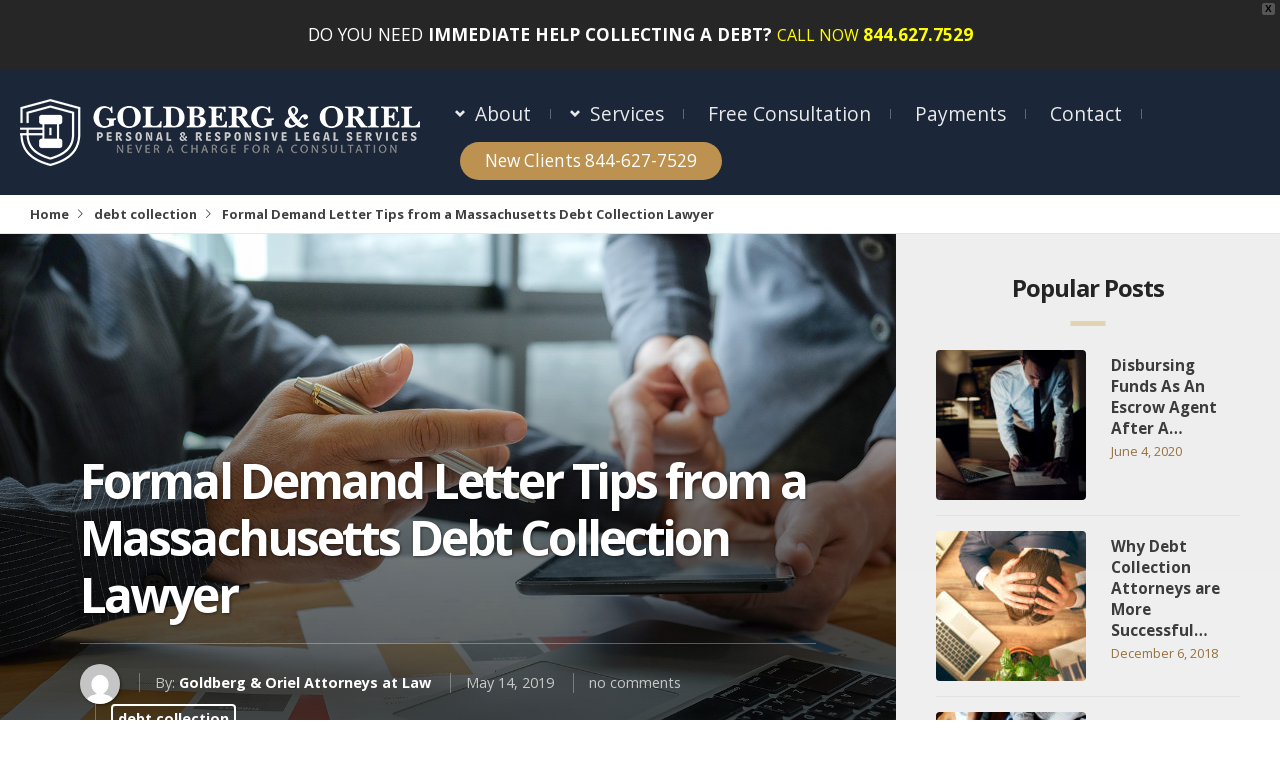

--- FILE ---
content_type: text/html; charset=UTF-8
request_url: https://golawoffices.com/formal-demand-letter-tips-from-a-massachusetts-debt-collection-lawyer/
body_size: 16790
content:
<!DOCTYPE html>
<html lang="en-US" prefix="og: https://ogp.me/ns#">
<head>
  <meta charset="UTF-8">
  <meta name="viewport" content="width=device-width, initial-scale=1">
  <meta http-equiv="X-UA-Compatible" content="IE=edge">
  <link rel="profile" href="http://gmpg.org/xfn/11">
  <link rel="pingback" href="https://golawoffices.com/xmlrpc.php">
  	<style>img:is([sizes="auto" i], [sizes^="auto," i]) { contain-intrinsic-size: 3000px 1500px }</style>
	
<!-- Search Engine Optimization by Rank Math PRO - https://rankmath.com/ -->
<title>Formal Demand Letter Tips from a Massachusetts Debt Collection Lawyer | Debt Collecton Attorneys Massachusetts</title>
<meta name="description" content="Unlock Effective Debt Collection: Expert Tips in Formal Demand Letters from Massachusetts Lawyers, Goldberg &amp; Oriel."/>
<meta name="robots" content="follow, index, max-snippet:-1, max-video-preview:-1, max-image-preview:large"/>
<link rel="canonical" href="https://golawoffices.com/formal-demand-letter-tips-from-a-massachusetts-debt-collection-lawyer/" />
<meta property="og:locale" content="en_US" />
<meta property="og:type" content="article" />
<meta property="og:title" content="Formal Demand Letter Tips from a Massachusetts Debt Collection Lawyer | Debt Collecton Attorneys Massachusetts" />
<meta property="og:description" content="Unlock Effective Debt Collection: Expert Tips in Formal Demand Letters from Massachusetts Lawyers, Goldberg &amp; Oriel." />
<meta property="og:url" content="https://golawoffices.com/formal-demand-letter-tips-from-a-massachusetts-debt-collection-lawyer/" />
<meta property="og:site_name" content="Debt Collection Law Firm Massachusetts | Goldberg &amp; Oriel" />
<meta property="article:section" content="debt collection" />
<meta property="og:updated_time" content="2023-11-14T09:16:40+00:00" />
<meta property="og:image" content="https://golawoffices.com/wp-content/uploads/2019/05/Collection-Debt-Letter.jpg" />
<meta property="og:image:secure_url" content="https://golawoffices.com/wp-content/uploads/2019/05/Collection-Debt-Letter.jpg" />
<meta property="og:image:width" content="1500" />
<meta property="og:image:height" content="1000" />
<meta property="og:image:alt" content="We have the know-how and experience to collect on your debt that you are owed. Our combined sixty years of expertise will ensure we get what&#039;s rightfully ours!" />
<meta property="og:image:type" content="image/jpeg" />
<meta property="article:published_time" content="2019-05-14T11:21:39+00:00" />
<meta property="article:modified_time" content="2023-11-14T09:16:40+00:00" />
<meta name="twitter:card" content="summary_large_image" />
<meta name="twitter:title" content="Formal Demand Letter Tips from a Massachusetts Debt Collection Lawyer | Debt Collecton Attorneys Massachusetts" />
<meta name="twitter:description" content="Unlock Effective Debt Collection: Expert Tips in Formal Demand Letters from Massachusetts Lawyers, Goldberg &amp; Oriel." />
<meta name="twitter:image" content="https://golawoffices.com/wp-content/uploads/2019/05/Collection-Debt-Letter.jpg" />
<meta name="twitter:label1" content="Written by" />
<meta name="twitter:data1" content="Goldberg &#038; Oriel Attorneys at Law" />
<meta name="twitter:label2" content="Time to read" />
<meta name="twitter:data2" content="4 minutes" />
<script type="application/ld+json" class="rank-math-schema-pro">{"@context":"https://schema.org","@graph":[{"@type":"Place","@id":"https://golawoffices.com/#place","geo":{"@type":"GeoCoordinates","latitude":"42.3277","longitude":" -71.19724"},"hasMap":"https://www.google.com/maps/search/?api=1&amp;query=42.3277, -71.19724","address":{"@type":"PostalAddress","streetAddress":"199 Wells Ave #209","addressLocality":"Newton","addressRegion":"Massachusetts","postalCode":"02459","addressCountry":"United States"}},{"@type":["LegalService","Organization"],"@id":"https://golawoffices.com/#organization","name":"Debt Collection Law Firm Massachusetts | Goldberg &amp; Oriel","url":"https://golawoffices.com","sameAs":["https://www.youtube.com/channel/UCw-5P7Al5c5ysSw7vU6l3Tg","https://www.linkedin.com/company/law-offices-of-goldberg-&amp;-oriel/about/"],"email":"dgoldberg@golawoffices.com","address":{"@type":"PostalAddress","streetAddress":"199 Wells Ave #209","addressLocality":"Newton","addressRegion":"Massachusetts","postalCode":"02459","addressCountry":"United States"},"logo":{"@type":"ImageObject","@id":"https://golawoffices.com/#logo","url":"https://golawoffices.com/wp-content/uploads/2021/08/Massachuesetts-Debt-Collection-Attorneys.jpg","contentUrl":"https://golawoffices.com/wp-content/uploads/2021/08/Massachuesetts-Debt-Collection-Attorneys.jpg","caption":"Debt Collection Law Firm Massachusetts | Goldberg &amp; Oriel","inLanguage":"en-US","width":"700","height":"700"},"priceRange":"$","openingHours":["Monday,Tuesday,Wednesday,Thursday,Friday,Saturday,Sunday 09:00-17:00"],"description":"Goldberg &amp; Oriel, Attorneys at Law, have been successfully collecting debts in Boston, Massachusetts and Nationwide for more than 40 years! Our office has years of experience finding your debtors and pushing them to pay back the money that they have owed you. We collect both commercial and business debts in Massachusetts and all around the country. Talk to us today about how you can claim the money you are trying to collect. It doesn\u2019t cost a thing to find out the ways we can help you get the money you are rightfully owed. We work for you- not the other way around! We only get paid when you do. ","location":{"@id":"https://golawoffices.com/#place"},"image":{"@id":"https://golawoffices.com/#logo"},"telephone":"844-627-7529"},{"@type":"WebSite","@id":"https://golawoffices.com/#website","url":"https://golawoffices.com","name":"Debt Collection Law Firm Massachusetts | Goldberg &amp; Oriel","alternateName":"Debt Collection Law Firm Massachusetts","publisher":{"@id":"https://golawoffices.com/#organization"},"inLanguage":"en-US"},{"@type":"ImageObject","@id":"https://golawoffices.com/wp-content/uploads/2019/05/Collection-Debt-Letter.jpg","url":"https://golawoffices.com/wp-content/uploads/2019/05/Collection-Debt-Letter.jpg","width":"1500","height":"1000","caption":"We have the know-how and experience to collect on your debt that you are owed. Our combined sixty years of expertise will ensure we get what's rightfully ours!","inLanguage":"en-US"},{"@type":"BreadcrumbList","@id":"https://golawoffices.com/formal-demand-letter-tips-from-a-massachusetts-debt-collection-lawyer/#breadcrumb","itemListElement":[{"@type":"ListItem","position":"1","item":{"@id":"https://golawoffices.com","name":"Home"}},{"@type":"ListItem","position":"2","item":{"@id":"https://golawoffices.com/category/debt-collection/","name":"debt collection"}},{"@type":"ListItem","position":"3","item":{"@id":"https://golawoffices.com/formal-demand-letter-tips-from-a-massachusetts-debt-collection-lawyer/","name":"Formal Demand Letter Tips from a Massachusetts Debt Collection Lawyer"}}]},{"@type":"WebPage","@id":"https://golawoffices.com/formal-demand-letter-tips-from-a-massachusetts-debt-collection-lawyer/#webpage","url":"https://golawoffices.com/formal-demand-letter-tips-from-a-massachusetts-debt-collection-lawyer/","name":"Formal Demand Letter Tips from a Massachusetts Debt Collection Lawyer | Debt Collecton Attorneys Massachusetts","datePublished":"2019-05-14T11:21:39+00:00","dateModified":"2023-11-14T09:16:40+00:00","isPartOf":{"@id":"https://golawoffices.com/#website"},"primaryImageOfPage":{"@id":"https://golawoffices.com/wp-content/uploads/2019/05/Collection-Debt-Letter.jpg"},"inLanguage":"en-US","breadcrumb":{"@id":"https://golawoffices.com/formal-demand-letter-tips-from-a-massachusetts-debt-collection-lawyer/#breadcrumb"}},{"@type":"Person","@id":"https://golawoffices.com/formal-demand-letter-tips-from-a-massachusetts-debt-collection-lawyer/#author","name":"Goldberg &#038; Oriel Attorneys at Law","image":{"@type":"ImageObject","@id":"https://secure.gravatar.com/avatar/f075ed1e0acd2b85e216163540b8d3cb413801f91e4f62ed690393da1f636623?s=96&amp;d=mm&amp;r=g","url":"https://secure.gravatar.com/avatar/f075ed1e0acd2b85e216163540b8d3cb413801f91e4f62ed690393da1f636623?s=96&amp;d=mm&amp;r=g","caption":"Goldberg &#038; Oriel Attorneys at Law","inLanguage":"en-US"},"worksFor":{"@id":"https://golawoffices.com/#organization"}},{"@type":"Article","headline":"Formal Demand Letter Tips from a Massachusetts Debt Collection Lawyer | Debt Collecton Attorneys Massachusetts","keywords":"demand letter,Massachusetts,Debt,collection","datePublished":"2019-05-14T11:21:39+00:00","dateModified":"2023-11-14T09:16:40+00:00","articleSection":"debt collection","author":{"@id":"https://golawoffices.com/formal-demand-letter-tips-from-a-massachusetts-debt-collection-lawyer/#author","name":"Goldberg &amp; Oriel Attorneys at Law"},"publisher":{"@id":"https://golawoffices.com/#organization"},"description":"Unlock Effective Debt Collection: Expert Tips in Formal Demand Letters from Massachusetts Lawyers, Goldberg &amp; Oriel.","name":"Formal Demand Letter Tips from a Massachusetts Debt Collection Lawyer | Debt Collecton Attorneys Massachusetts","@id":"https://golawoffices.com/formal-demand-letter-tips-from-a-massachusetts-debt-collection-lawyer/#richSnippet","isPartOf":{"@id":"https://golawoffices.com/formal-demand-letter-tips-from-a-massachusetts-debt-collection-lawyer/#webpage"},"image":{"@id":"https://golawoffices.com/wp-content/uploads/2019/05/Collection-Debt-Letter.jpg"},"inLanguage":"en-US","mainEntityOfPage":{"@id":"https://golawoffices.com/formal-demand-letter-tips-from-a-massachusetts-debt-collection-lawyer/#webpage"}}]}</script>
<!-- /Rank Math WordPress SEO plugin -->

<link rel='dns-prefetch' href='//fonts.googleapis.com' />
<link rel="alternate" type="application/rss+xml" title="Debt Collection Law Firm Massachusetts | Goldberg &amp; Oriel &raquo; Feed" href="https://golawoffices.com/feed/" />
<script type="text/javascript">
/* <![CDATA[ */
window._wpemojiSettings = {"baseUrl":"https:\/\/s.w.org\/images\/core\/emoji\/16.0.1\/72x72\/","ext":".png","svgUrl":"https:\/\/s.w.org\/images\/core\/emoji\/16.0.1\/svg\/","svgExt":".svg","source":{"concatemoji":"https:\/\/golawoffices.com\/wp-includes\/js\/wp-emoji-release.min.js?ver=6.8.3"}};
/*! This file is auto-generated */
!function(s,n){var o,i,e;function c(e){try{var t={supportTests:e,timestamp:(new Date).valueOf()};sessionStorage.setItem(o,JSON.stringify(t))}catch(e){}}function p(e,t,n){e.clearRect(0,0,e.canvas.width,e.canvas.height),e.fillText(t,0,0);var t=new Uint32Array(e.getImageData(0,0,e.canvas.width,e.canvas.height).data),a=(e.clearRect(0,0,e.canvas.width,e.canvas.height),e.fillText(n,0,0),new Uint32Array(e.getImageData(0,0,e.canvas.width,e.canvas.height).data));return t.every(function(e,t){return e===a[t]})}function u(e,t){e.clearRect(0,0,e.canvas.width,e.canvas.height),e.fillText(t,0,0);for(var n=e.getImageData(16,16,1,1),a=0;a<n.data.length;a++)if(0!==n.data[a])return!1;return!0}function f(e,t,n,a){switch(t){case"flag":return n(e,"\ud83c\udff3\ufe0f\u200d\u26a7\ufe0f","\ud83c\udff3\ufe0f\u200b\u26a7\ufe0f")?!1:!n(e,"\ud83c\udde8\ud83c\uddf6","\ud83c\udde8\u200b\ud83c\uddf6")&&!n(e,"\ud83c\udff4\udb40\udc67\udb40\udc62\udb40\udc65\udb40\udc6e\udb40\udc67\udb40\udc7f","\ud83c\udff4\u200b\udb40\udc67\u200b\udb40\udc62\u200b\udb40\udc65\u200b\udb40\udc6e\u200b\udb40\udc67\u200b\udb40\udc7f");case"emoji":return!a(e,"\ud83e\udedf")}return!1}function g(e,t,n,a){var r="undefined"!=typeof WorkerGlobalScope&&self instanceof WorkerGlobalScope?new OffscreenCanvas(300,150):s.createElement("canvas"),o=r.getContext("2d",{willReadFrequently:!0}),i=(o.textBaseline="top",o.font="600 32px Arial",{});return e.forEach(function(e){i[e]=t(o,e,n,a)}),i}function t(e){var t=s.createElement("script");t.src=e,t.defer=!0,s.head.appendChild(t)}"undefined"!=typeof Promise&&(o="wpEmojiSettingsSupports",i=["flag","emoji"],n.supports={everything:!0,everythingExceptFlag:!0},e=new Promise(function(e){s.addEventListener("DOMContentLoaded",e,{once:!0})}),new Promise(function(t){var n=function(){try{var e=JSON.parse(sessionStorage.getItem(o));if("object"==typeof e&&"number"==typeof e.timestamp&&(new Date).valueOf()<e.timestamp+604800&&"object"==typeof e.supportTests)return e.supportTests}catch(e){}return null}();if(!n){if("undefined"!=typeof Worker&&"undefined"!=typeof OffscreenCanvas&&"undefined"!=typeof URL&&URL.createObjectURL&&"undefined"!=typeof Blob)try{var e="postMessage("+g.toString()+"("+[JSON.stringify(i),f.toString(),p.toString(),u.toString()].join(",")+"));",a=new Blob([e],{type:"text/javascript"}),r=new Worker(URL.createObjectURL(a),{name:"wpTestEmojiSupports"});return void(r.onmessage=function(e){c(n=e.data),r.terminate(),t(n)})}catch(e){}c(n=g(i,f,p,u))}t(n)}).then(function(e){for(var t in e)n.supports[t]=e[t],n.supports.everything=n.supports.everything&&n.supports[t],"flag"!==t&&(n.supports.everythingExceptFlag=n.supports.everythingExceptFlag&&n.supports[t]);n.supports.everythingExceptFlag=n.supports.everythingExceptFlag&&!n.supports.flag,n.DOMReady=!1,n.readyCallback=function(){n.DOMReady=!0}}).then(function(){return e}).then(function(){var e;n.supports.everything||(n.readyCallback(),(e=n.source||{}).concatemoji?t(e.concatemoji):e.wpemoji&&e.twemoji&&(t(e.twemoji),t(e.wpemoji)))}))}((window,document),window._wpemojiSettings);
/* ]]> */
</script>
<link rel='stylesheet' id='cf7ic_style-css' href='https://golawoffices.com/wp-content/plugins/contact-form-7-image-captcha/css/cf7ic-style.css?ver=3.3.7' type='text/css' media='all' />
<style id='wp-emoji-styles-inline-css' type='text/css'>

	img.wp-smiley, img.emoji {
		display: inline !important;
		border: none !important;
		box-shadow: none !important;
		height: 1em !important;
		width: 1em !important;
		margin: 0 0.07em !important;
		vertical-align: -0.1em !important;
		background: none !important;
		padding: 0 !important;
	}
</style>
<link rel='stylesheet' id='wp-block-library-css' href='https://golawoffices.com/wp-includes/css/dist/block-library/style.min.css?ver=6.8.3' type='text/css' media='all' />
<style id='classic-theme-styles-inline-css' type='text/css'>
/*! This file is auto-generated */
.wp-block-button__link{color:#fff;background-color:#32373c;border-radius:9999px;box-shadow:none;text-decoration:none;padding:calc(.667em + 2px) calc(1.333em + 2px);font-size:1.125em}.wp-block-file__button{background:#32373c;color:#fff;text-decoration:none}
</style>
<style id='global-styles-inline-css' type='text/css'>
:root{--wp--preset--aspect-ratio--square: 1;--wp--preset--aspect-ratio--4-3: 4/3;--wp--preset--aspect-ratio--3-4: 3/4;--wp--preset--aspect-ratio--3-2: 3/2;--wp--preset--aspect-ratio--2-3: 2/3;--wp--preset--aspect-ratio--16-9: 16/9;--wp--preset--aspect-ratio--9-16: 9/16;--wp--preset--color--black: #000000;--wp--preset--color--cyan-bluish-gray: #abb8c3;--wp--preset--color--white: #ffffff;--wp--preset--color--pale-pink: #f78da7;--wp--preset--color--vivid-red: #cf2e2e;--wp--preset--color--luminous-vivid-orange: #ff6900;--wp--preset--color--luminous-vivid-amber: #fcb900;--wp--preset--color--light-green-cyan: #7bdcb5;--wp--preset--color--vivid-green-cyan: #00d084;--wp--preset--color--pale-cyan-blue: #8ed1fc;--wp--preset--color--vivid-cyan-blue: #0693e3;--wp--preset--color--vivid-purple: #9b51e0;--wp--preset--gradient--vivid-cyan-blue-to-vivid-purple: linear-gradient(135deg,rgba(6,147,227,1) 0%,rgb(155,81,224) 100%);--wp--preset--gradient--light-green-cyan-to-vivid-green-cyan: linear-gradient(135deg,rgb(122,220,180) 0%,rgb(0,208,130) 100%);--wp--preset--gradient--luminous-vivid-amber-to-luminous-vivid-orange: linear-gradient(135deg,rgba(252,185,0,1) 0%,rgba(255,105,0,1) 100%);--wp--preset--gradient--luminous-vivid-orange-to-vivid-red: linear-gradient(135deg,rgba(255,105,0,1) 0%,rgb(207,46,46) 100%);--wp--preset--gradient--very-light-gray-to-cyan-bluish-gray: linear-gradient(135deg,rgb(238,238,238) 0%,rgb(169,184,195) 100%);--wp--preset--gradient--cool-to-warm-spectrum: linear-gradient(135deg,rgb(74,234,220) 0%,rgb(151,120,209) 20%,rgb(207,42,186) 40%,rgb(238,44,130) 60%,rgb(251,105,98) 80%,rgb(254,248,76) 100%);--wp--preset--gradient--blush-light-purple: linear-gradient(135deg,rgb(255,206,236) 0%,rgb(152,150,240) 100%);--wp--preset--gradient--blush-bordeaux: linear-gradient(135deg,rgb(254,205,165) 0%,rgb(254,45,45) 50%,rgb(107,0,62) 100%);--wp--preset--gradient--luminous-dusk: linear-gradient(135deg,rgb(255,203,112) 0%,rgb(199,81,192) 50%,rgb(65,88,208) 100%);--wp--preset--gradient--pale-ocean: linear-gradient(135deg,rgb(255,245,203) 0%,rgb(182,227,212) 50%,rgb(51,167,181) 100%);--wp--preset--gradient--electric-grass: linear-gradient(135deg,rgb(202,248,128) 0%,rgb(113,206,126) 100%);--wp--preset--gradient--midnight: linear-gradient(135deg,rgb(2,3,129) 0%,rgb(40,116,252) 100%);--wp--preset--font-size--small: 13px;--wp--preset--font-size--medium: 20px;--wp--preset--font-size--large: 36px;--wp--preset--font-size--x-large: 42px;--wp--preset--spacing--20: 0.44rem;--wp--preset--spacing--30: 0.67rem;--wp--preset--spacing--40: 1rem;--wp--preset--spacing--50: 1.5rem;--wp--preset--spacing--60: 2.25rem;--wp--preset--spacing--70: 3.38rem;--wp--preset--spacing--80: 5.06rem;--wp--preset--shadow--natural: 6px 6px 9px rgba(0, 0, 0, 0.2);--wp--preset--shadow--deep: 12px 12px 50px rgba(0, 0, 0, 0.4);--wp--preset--shadow--sharp: 6px 6px 0px rgba(0, 0, 0, 0.2);--wp--preset--shadow--outlined: 6px 6px 0px -3px rgba(255, 255, 255, 1), 6px 6px rgba(0, 0, 0, 1);--wp--preset--shadow--crisp: 6px 6px 0px rgba(0, 0, 0, 1);}:where(.is-layout-flex){gap: 0.5em;}:where(.is-layout-grid){gap: 0.5em;}body .is-layout-flex{display: flex;}.is-layout-flex{flex-wrap: wrap;align-items: center;}.is-layout-flex > :is(*, div){margin: 0;}body .is-layout-grid{display: grid;}.is-layout-grid > :is(*, div){margin: 0;}:where(.wp-block-columns.is-layout-flex){gap: 2em;}:where(.wp-block-columns.is-layout-grid){gap: 2em;}:where(.wp-block-post-template.is-layout-flex){gap: 1.25em;}:where(.wp-block-post-template.is-layout-grid){gap: 1.25em;}.has-black-color{color: var(--wp--preset--color--black) !important;}.has-cyan-bluish-gray-color{color: var(--wp--preset--color--cyan-bluish-gray) !important;}.has-white-color{color: var(--wp--preset--color--white) !important;}.has-pale-pink-color{color: var(--wp--preset--color--pale-pink) !important;}.has-vivid-red-color{color: var(--wp--preset--color--vivid-red) !important;}.has-luminous-vivid-orange-color{color: var(--wp--preset--color--luminous-vivid-orange) !important;}.has-luminous-vivid-amber-color{color: var(--wp--preset--color--luminous-vivid-amber) !important;}.has-light-green-cyan-color{color: var(--wp--preset--color--light-green-cyan) !important;}.has-vivid-green-cyan-color{color: var(--wp--preset--color--vivid-green-cyan) !important;}.has-pale-cyan-blue-color{color: var(--wp--preset--color--pale-cyan-blue) !important;}.has-vivid-cyan-blue-color{color: var(--wp--preset--color--vivid-cyan-blue) !important;}.has-vivid-purple-color{color: var(--wp--preset--color--vivid-purple) !important;}.has-black-background-color{background-color: var(--wp--preset--color--black) !important;}.has-cyan-bluish-gray-background-color{background-color: var(--wp--preset--color--cyan-bluish-gray) !important;}.has-white-background-color{background-color: var(--wp--preset--color--white) !important;}.has-pale-pink-background-color{background-color: var(--wp--preset--color--pale-pink) !important;}.has-vivid-red-background-color{background-color: var(--wp--preset--color--vivid-red) !important;}.has-luminous-vivid-orange-background-color{background-color: var(--wp--preset--color--luminous-vivid-orange) !important;}.has-luminous-vivid-amber-background-color{background-color: var(--wp--preset--color--luminous-vivid-amber) !important;}.has-light-green-cyan-background-color{background-color: var(--wp--preset--color--light-green-cyan) !important;}.has-vivid-green-cyan-background-color{background-color: var(--wp--preset--color--vivid-green-cyan) !important;}.has-pale-cyan-blue-background-color{background-color: var(--wp--preset--color--pale-cyan-blue) !important;}.has-vivid-cyan-blue-background-color{background-color: var(--wp--preset--color--vivid-cyan-blue) !important;}.has-vivid-purple-background-color{background-color: var(--wp--preset--color--vivid-purple) !important;}.has-black-border-color{border-color: var(--wp--preset--color--black) !important;}.has-cyan-bluish-gray-border-color{border-color: var(--wp--preset--color--cyan-bluish-gray) !important;}.has-white-border-color{border-color: var(--wp--preset--color--white) !important;}.has-pale-pink-border-color{border-color: var(--wp--preset--color--pale-pink) !important;}.has-vivid-red-border-color{border-color: var(--wp--preset--color--vivid-red) !important;}.has-luminous-vivid-orange-border-color{border-color: var(--wp--preset--color--luminous-vivid-orange) !important;}.has-luminous-vivid-amber-border-color{border-color: var(--wp--preset--color--luminous-vivid-amber) !important;}.has-light-green-cyan-border-color{border-color: var(--wp--preset--color--light-green-cyan) !important;}.has-vivid-green-cyan-border-color{border-color: var(--wp--preset--color--vivid-green-cyan) !important;}.has-pale-cyan-blue-border-color{border-color: var(--wp--preset--color--pale-cyan-blue) !important;}.has-vivid-cyan-blue-border-color{border-color: var(--wp--preset--color--vivid-cyan-blue) !important;}.has-vivid-purple-border-color{border-color: var(--wp--preset--color--vivid-purple) !important;}.has-vivid-cyan-blue-to-vivid-purple-gradient-background{background: var(--wp--preset--gradient--vivid-cyan-blue-to-vivid-purple) !important;}.has-light-green-cyan-to-vivid-green-cyan-gradient-background{background: var(--wp--preset--gradient--light-green-cyan-to-vivid-green-cyan) !important;}.has-luminous-vivid-amber-to-luminous-vivid-orange-gradient-background{background: var(--wp--preset--gradient--luminous-vivid-amber-to-luminous-vivid-orange) !important;}.has-luminous-vivid-orange-to-vivid-red-gradient-background{background: var(--wp--preset--gradient--luminous-vivid-orange-to-vivid-red) !important;}.has-very-light-gray-to-cyan-bluish-gray-gradient-background{background: var(--wp--preset--gradient--very-light-gray-to-cyan-bluish-gray) !important;}.has-cool-to-warm-spectrum-gradient-background{background: var(--wp--preset--gradient--cool-to-warm-spectrum) !important;}.has-blush-light-purple-gradient-background{background: var(--wp--preset--gradient--blush-light-purple) !important;}.has-blush-bordeaux-gradient-background{background: var(--wp--preset--gradient--blush-bordeaux) !important;}.has-luminous-dusk-gradient-background{background: var(--wp--preset--gradient--luminous-dusk) !important;}.has-pale-ocean-gradient-background{background: var(--wp--preset--gradient--pale-ocean) !important;}.has-electric-grass-gradient-background{background: var(--wp--preset--gradient--electric-grass) !important;}.has-midnight-gradient-background{background: var(--wp--preset--gradient--midnight) !important;}.has-small-font-size{font-size: var(--wp--preset--font-size--small) !important;}.has-medium-font-size{font-size: var(--wp--preset--font-size--medium) !important;}.has-large-font-size{font-size: var(--wp--preset--font-size--large) !important;}.has-x-large-font-size{font-size: var(--wp--preset--font-size--x-large) !important;}
:where(.wp-block-post-template.is-layout-flex){gap: 1.25em;}:where(.wp-block-post-template.is-layout-grid){gap: 1.25em;}
:where(.wp-block-columns.is-layout-flex){gap: 2em;}:where(.wp-block-columns.is-layout-grid){gap: 2em;}
:root :where(.wp-block-pullquote){font-size: 1.5em;line-height: 1.6;}
</style>
<link rel='stylesheet' id='contact-form-7-css' href='https://golawoffices.com/wp-content/plugins/contact-form-7/includes/css/styles.css?ver=6.1.4' type='text/css' media='all' />
<link rel='stylesheet' id='wp-components-css' href='https://golawoffices.com/wp-includes/css/dist/components/style.min.css?ver=6.8.3' type='text/css' media='all' />
<link rel='stylesheet' id='godaddy-styles-css' href='https://golawoffices.com/wp-content/mu-plugins/vendor/wpex/godaddy-launch/includes/Dependencies/GoDaddy/Styles/build/latest.css?ver=2.0.2' type='text/css' media='all' />
<link rel='stylesheet' id='wpfront-notification-bar-css' href='https://golawoffices.com/wp-content/plugins/wpfront-notification-bar/css/wpfront-notification-bar.min.css?ver=3.5.1.05102' type='text/css' media='all' />
<link rel='stylesheet' id='osetin-google-font-css' href='//fonts.googleapis.com/css?family=Playfair+Display%3A400i%7COpen+Sans%3A400%2C700&#038;ver=2.1.3' type='text/css' media='all' />
<link rel='stylesheet' id='bootstrap-css' href='https://golawoffices.com/wp-content/themes/lawyer-by-osetin/assets/css/bootstrap.css?ver=6.8.3' type='text/css' media='all' />
<link rel='stylesheet' id='owl-carousel-css' href='https://golawoffices.com/wp-content/themes/lawyer-by-osetin/assets/css/owl.carousel.css?ver=6.8.3' type='text/css' media='all' />
<link rel='stylesheet' id='osetin-main-css' href='https://golawoffices.com/wp-content/uploads/wp-less-cache/osetin-main.css?ver=1767670339' type='text/css' media='all' />
<link rel='stylesheet' id='osetin-style-css' href='https://golawoffices.com/wp-content/themes/lawyer-by-osetin/style.css?ver=6.8.3' type='text/css' media='all' />
<link rel='stylesheet' id='call-now-button-modern-style-css' href='https://golawoffices.com/wp-content/plugins/call-now-button/resources/style/modern.css?ver=1.5.5' type='text/css' media='all' />
<script type="text/javascript" src="https://golawoffices.com/wp-includes/js/jquery/jquery.min.js?ver=3.7.1" id="jquery-core-js"></script>
<script type="text/javascript" src="https://golawoffices.com/wp-includes/js/jquery/jquery-migrate.min.js?ver=3.4.1" id="jquery-migrate-js"></script>
<script type="text/javascript" src="https://golawoffices.com/wp-content/plugins/wpfront-notification-bar/js/wpfront-notification-bar.min.js?ver=3.5.1.05102" id="wpfront-notification-bar-js"></script>
<link rel="https://api.w.org/" href="https://golawoffices.com/wp-json/" /><link rel="alternate" title="JSON" type="application/json" href="https://golawoffices.com/wp-json/wp/v2/posts/2221" /><link rel="EditURI" type="application/rsd+xml" title="RSD" href="https://golawoffices.com/xmlrpc.php?rsd" />
<meta name="generator" content="WordPress 6.8.3" />
<link rel='shortlink' href='https://golawoffices.com/?p=2221' />
<link rel="alternate" title="oEmbed (JSON)" type="application/json+oembed" href="https://golawoffices.com/wp-json/oembed/1.0/embed?url=https%3A%2F%2Fgolawoffices.com%2Fformal-demand-letter-tips-from-a-massachusetts-debt-collection-lawyer%2F" />
<link rel="alternate" title="oEmbed (XML)" type="text/xml+oembed" href="https://golawoffices.com/wp-json/oembed/1.0/embed?url=https%3A%2F%2Fgolawoffices.com%2Fformal-demand-letter-tips-from-a-massachusetts-debt-collection-lawyer%2F&#038;format=xml" />
<meta name="generator" content="Powered by WPBakery Page Builder - drag and drop page builder for WordPress."/>
<link rel="icon" href="https://golawoffices.com/wp-content/uploads/2020/08/cropped-Favicon-32x32.png" sizes="32x32" />
<link rel="icon" href="https://golawoffices.com/wp-content/uploads/2020/08/cropped-Favicon-192x192.png" sizes="192x192" />
<link rel="apple-touch-icon" href="https://golawoffices.com/wp-content/uploads/2020/08/cropped-Favicon-180x180.png" />
<meta name="msapplication-TileImage" content="https://golawoffices.com/wp-content/uploads/2020/08/cropped-Favicon-270x270.png" />
		<style type="text/css" id="wp-custom-css">
			@media (max-width: 454px){ 
    .mobile-header-w .mobile-header .mobile-menu-search-toggler { 
        display: none!important; 
    }
}
		</style>
		<noscript><style> .wpb_animate_when_almost_visible { opacity: 1; }</style></noscript>  </head>
<body class="wp-singular post-template-default single single-post postid-2221 single-format-standard wp-theme-lawyer-by-osetin dropdown-menu-color-scheme-light without-loading wpb-js-composer js-comp-ver-6.5.0 vc_responsive" data-custom-timeout="0" style="">
                  <style type="text/css">
                #wpfront-notification-bar, #wpfront-notification-bar-editor            {
            background: #262626;
            background: -moz-linear-gradient(top, #262626 0%, #262626 100%);
            background: -webkit-gradient(linear, left top, left bottom, color-stop(0%,#262626), color-stop(100%,#262626));
            background: -webkit-linear-gradient(top, #262626 0%,#262626 100%);
            background: -o-linear-gradient(top, #262626 0%,#262626 100%);
            background: -ms-linear-gradient(top, #262626 0%,#262626 100%);
            background: linear-gradient(to bottom, #262626 0%, #262626 100%);
            filter: progid:DXImageTransform.Microsoft.gradient( startColorstr='#262626', endColorstr='#262626',GradientType=0 );
            background-repeat: no-repeat;
                        }
            #wpfront-notification-bar div.wpfront-message, #wpfront-notification-bar-editor.wpfront-message            {
            color: #ffffff;
                        }
            #wpfront-notification-bar a.wpfront-button, #wpfront-notification-bar-editor a.wpfront-button            {
            background: #00b7ea;
            background: -moz-linear-gradient(top, #00b7ea 0%, #009ec3 100%);
            background: -webkit-gradient(linear, left top, left bottom, color-stop(0%,#00b7ea), color-stop(100%,#009ec3));
            background: -webkit-linear-gradient(top, #00b7ea 0%,#009ec3 100%);
            background: -o-linear-gradient(top, #00b7ea 0%,#009ec3 100%);
            background: -ms-linear-gradient(top, #00b7ea 0%,#009ec3 100%);
            background: linear-gradient(to bottom, #00b7ea 0%, #009ec3 100%);
            filter: progid:DXImageTransform.Microsoft.gradient( startColorstr='#00b7ea', endColorstr='#009ec3',GradientType=0 );

            background-repeat: no-repeat;
            color: #ffffff;
            }
            #wpfront-notification-bar-open-button            {
            background-color: #00b7ea;
            right: 10px;
                        }
            #wpfront-notification-bar-open-button.top                {
                background-image: url(https://golawoffices.com/wp-content/plugins/wpfront-notification-bar/images/arrow_down.png);
                }

                #wpfront-notification-bar-open-button.bottom                {
                background-image: url(https://golawoffices.com/wp-content/plugins/wpfront-notification-bar/images/arrow_up.png);
                }
                #wpfront-notification-bar-table, .wpfront-notification-bar tbody, .wpfront-notification-bar tr            {
                        }
            #wpfront-notification-bar div.wpfront-close            {
            border: 1px solid #555555;
            background-color: #555555;
            color: #000000;
            }
            #wpfront-notification-bar div.wpfront-close:hover            {
            border: 1px solid #aaaaaa;
            background-color: #aaaaaa;
            }
             #wpfront-notification-bar-spacer { display:block; }                </style>
                            <div id="wpfront-notification-bar-spacer" class="wpfront-notification-bar-spacer  wpfront-fixed-position hidden">
                <div id="wpfront-notification-bar-open-button" aria-label="reopen" role="button" class="wpfront-notification-bar-open-button hidden top wpfront-bottom-shadow"></div>
                <div id="wpfront-notification-bar" class="wpfront-notification-bar wpfront-fixed wpfront-fixed-position top ">
                                            <div aria-label="close" class="wpfront-close">X</div>
                                         
                            <table id="wpfront-notification-bar-table" border="0" cellspacing="0" cellpadding="0" role="presentation">                        
                                <tr>
                                    <td>
                                     
                                    <div class="wpfront-message wpfront-div">
                                        <p><span style="font-size: 13pt">DO YOU NEED <strong> IMMEDIATE HELP COLLECTING A DEBT? </strong></span><a href="tel:+18446277529">
<span style="color: #ffff00">CALL NOW <span style="font-size: 13pt"><strong>844.627.7529</strong></span></span></a></p>
                                    </div>
                                                                                                       
                                    </td>
                                </tr>              
                            </table>
                            
                                    </div>
            </div>
            
            <script type="text/javascript">
                function __load_wpfront_notification_bar() {
                    if (typeof wpfront_notification_bar === "function") {
                        wpfront_notification_bar({"position":1,"height":70,"fixed_position":true,"animate_delay":0.5,"close_button":true,"button_action_close_bar":false,"auto_close_after":0,"display_after":1,"is_admin_bar_showing":false,"display_open_button":false,"keep_closed":false,"keep_closed_for":0,"position_offset":0,"display_scroll":false,"display_scroll_offset":100,"keep_closed_cookie":"wpfront-notification-bar-keep-closed","log":false,"id_suffix":"","log_prefix":"[WPFront Notification Bar]","theme_sticky_selector":"","set_max_views":false,"max_views":0,"max_views_for":0,"max_views_cookie":"wpfront-notification-bar-max-views"});
                    } else {
                                    setTimeout(__load_wpfront_notification_bar, 100);
                    }
                }
                __load_wpfront_notification_bar();
            </script>
              <div class="loading-screen-w">
    <div class="loading-screen-i">
      <div class="loading-animation-w">
        <div class="loading-animation-i">
          <div class='uil-flickr-css' style='transform:scale(0.16);'><div></div><div></div></div>
        </div>
      </div>
      <div class="loading-label">
        <div class="loading-label-i">.. Loading ..</div>
      </div>
    </div>
  </div>
  <div class="all-wrapper with-animations  menu-last-item-button top-bar-color-type-light">
    <div class="all-wrapper-i">

                      <div class="main-header-w main-header-version1">
          <div class="main-header-i">
            <div class="main-header color-scheme-dark " style="; background-size: cover;">
              <div class="logo">
                <a href="https://golawoffices.com/" rel="home">
                  <img src="https://golawoffices.com/wp-content/uploads/2020/05/Debt-Collectin-Attorney-Massachusetts-1.png" alt="Debt Collection Law Firm Massachusetts | Goldberg &amp; Oriel" style="width: 400px;">
                                  </a>
              </div>
              <div class="top-menu menu-activated-on-hover"><ul id="header-menu" class="menu"><li id="menu-item-558" class="menu-item menu-item-type-post_type menu-item-object-page menu-item-has-children menu-item-558"><a href="https://golawoffices.com/law-firm-profile/about-our-law-firm/">About</a>
<ul class="sub-menu">
	<li id="menu-item-595" class="menu-item menu-item-type-post_type menu-item-object-page menu-item-595"><a href="https://golawoffices.com/law-firm-profile/about-our-law-firm/">Law Firm Profile</a></li>
	<li id="menu-item-561" class="menu-item menu-item-type-post_type menu-item-object-page menu-item-has-children menu-item-561"><a href="https://golawoffices.com/law-firm-profile/our-team/">Our Team</a>
	<ul class="sub-menu">
		<li id="menu-item-2068" class="menu-item menu-item-type-post_type menu-item-object-osetin_team_member menu-item-2068"><a href="https://golawoffices.com/team_member/david-goldberg/">David Goldberg</a></li>
		<li id="menu-item-592" class="menu-item menu-item-type-post_type menu-item-object-osetin_team_member menu-item-592"><a href="https://golawoffices.com/team_member/chesley-oriel/">Chesley Oriel</a></li>
	</ul>
</li>
	<li id="menu-item-2501" class="menu-item menu-item-type-post_type menu-item-object-page menu-item-2501"><a href="https://golawoffices.com/why-choose-our-law-firm-for-your-debt-collection/">Why Choose Our Firm</a></li>
	<li id="menu-item-556" class="menu-item menu-item-type-post_type menu-item-object-page current_page_parent menu-item-556"><a href="https://golawoffices.com/blog/">Blog</a></li>
</ul>
</li>
<li id="menu-item-2088" class="menu-item menu-item-type-post_type menu-item-object-page menu-item-has-children menu-item-2088"><a href="https://golawoffices.com/debt-collection-attorneys-massachusetts/">Services</a>
<ul class="sub-menu">
	<li id="menu-item-2087" class="menu-item menu-item-type-post_type menu-item-object-page menu-item-2087"><a href="https://golawoffices.com/debt-collection-lawyers-massachusetts/">Our Debt Collection Process</a></li>
	<li id="menu-item-2506" class="menu-item menu-item-type-post_type menu-item-object-page menu-item-2506"><a href="https://golawoffices.com/nationwide-commercial-debt-collection-massachusetts/">Nationwide Commercial Debt Collection</a></li>
	<li id="menu-item-2523" class="menu-item menu-item-type-post_type menu-item-object-page menu-item-2523"><a href="https://golawoffices.com/business-debt-collection-massachusetts/">Business Debt Collection</a></li>
	<li id="menu-item-2511" class="menu-item menu-item-type-post_type menu-item-object-page menu-item-2511"><a href="https://golawoffices.com/small-debt-collection-massachusetts/">Small Debt Collection</a></li>
	<li id="menu-item-2531" class="menu-item menu-item-type-post_type menu-item-object-page menu-item-2531"><a href="https://golawoffices.com/personal-debt-collection-massachusetts/">Personal Debt Collection</a></li>
	<li id="menu-item-2540" class="menu-item menu-item-type-post_type menu-item-object-page menu-item-2540"><a href="https://golawoffices.com/commercial-debt-collection-massachusetts/">Commercial Debt Collection</a></li>
</ul>
</li>
<li id="menu-item-1928" class="menu-item menu-item-type-post_type menu-item-object-page menu-item-1928"><a href="https://golawoffices.com/free-case-evaluation/">Free Consultation</a></li>
<li id="menu-item-2406" class="menu-item menu-item-type-custom menu-item-object-custom menu-item-2406"><a target="_blank" href="https://web.paymentvision.com/golawoffices/login.aspx?q=FORCED_LOGOUT">Payments</a></li>
<li id="menu-item-606" class="menu-item menu-item-type-post_type menu-item-object-page menu-item-606"><a href="https://golawoffices.com/law-firm-profile/contact-us/">Contact</a></li>
<li id="menu-item-2407" class="menu-item menu-item-type-custom menu-item-object-custom menu-item-2407"><a href="tel:+18446277529">New Clients 844-627-7529</a></li>
</ul></div>            </div>
          </div>
        </div>
                  <div class="mobile-header-w">
        <div class="mobile-header-menu-w menu-activated-on-click color-scheme-dark" style="">
          <ul id="mobile-header-menu" class="menu"><li class="menu-item menu-item-type-post_type menu-item-object-page menu-item-has-children menu-item-558"><a href="https://golawoffices.com/law-firm-profile/about-our-law-firm/">About</a>
<ul class="sub-menu">
	<li class="menu-item menu-item-type-post_type menu-item-object-page menu-item-595"><a href="https://golawoffices.com/law-firm-profile/about-our-law-firm/">Law Firm Profile</a></li>
	<li class="menu-item menu-item-type-post_type menu-item-object-page menu-item-has-children menu-item-561"><a href="https://golawoffices.com/law-firm-profile/our-team/">Our Team</a>
	<ul class="sub-menu">
		<li class="menu-item menu-item-type-post_type menu-item-object-osetin_team_member menu-item-2068"><a href="https://golawoffices.com/team_member/david-goldberg/">David Goldberg</a></li>
		<li class="menu-item menu-item-type-post_type menu-item-object-osetin_team_member menu-item-592"><a href="https://golawoffices.com/team_member/chesley-oriel/">Chesley Oriel</a></li>
	</ul>
</li>
	<li class="menu-item menu-item-type-post_type menu-item-object-page menu-item-2501"><a href="https://golawoffices.com/why-choose-our-law-firm-for-your-debt-collection/">Why Choose Our Firm</a></li>
	<li class="menu-item menu-item-type-post_type menu-item-object-page current_page_parent menu-item-556"><a href="https://golawoffices.com/blog/">Blog</a></li>
</ul>
</li>
<li class="menu-item menu-item-type-post_type menu-item-object-page menu-item-has-children menu-item-2088"><a href="https://golawoffices.com/debt-collection-attorneys-massachusetts/">Services</a>
<ul class="sub-menu">
	<li class="menu-item menu-item-type-post_type menu-item-object-page menu-item-2087"><a href="https://golawoffices.com/debt-collection-lawyers-massachusetts/">Our Debt Collection Process</a></li>
	<li class="menu-item menu-item-type-post_type menu-item-object-page menu-item-2506"><a href="https://golawoffices.com/nationwide-commercial-debt-collection-massachusetts/">Nationwide Commercial Debt Collection</a></li>
	<li class="menu-item menu-item-type-post_type menu-item-object-page menu-item-2523"><a href="https://golawoffices.com/business-debt-collection-massachusetts/">Business Debt Collection</a></li>
	<li class="menu-item menu-item-type-post_type menu-item-object-page menu-item-2511"><a href="https://golawoffices.com/small-debt-collection-massachusetts/">Small Debt Collection</a></li>
	<li class="menu-item menu-item-type-post_type menu-item-object-page menu-item-2531"><a href="https://golawoffices.com/personal-debt-collection-massachusetts/">Personal Debt Collection</a></li>
	<li class="menu-item menu-item-type-post_type menu-item-object-page menu-item-2540"><a href="https://golawoffices.com/commercial-debt-collection-massachusetts/">Commercial Debt Collection</a></li>
</ul>
</li>
<li class="menu-item menu-item-type-post_type menu-item-object-page menu-item-1928"><a href="https://golawoffices.com/free-case-evaluation/">Free Consultation</a></li>
<li class="menu-item menu-item-type-custom menu-item-object-custom menu-item-2406"><a target="_blank" href="https://web.paymentvision.com/golawoffices/login.aspx?q=FORCED_LOGOUT">Payments</a></li>
<li class="menu-item menu-item-type-post_type menu-item-object-page menu-item-606"><a href="https://golawoffices.com/law-firm-profile/contact-us/">Contact</a></li>
<li class="menu-item menu-item-type-custom menu-item-object-custom menu-item-2407"><a href="tel:+18446277529">New Clients 844-627-7529</a></li>
</ul>        </div>
        <div class="mobile-header color-scheme-dark " style="">
          <div class="mobile-menu-toggler">
            <i class="os-icon os-icon-menu"></i>
          </div>
          <div class="mobile-logo" style="width: 350px;">
            <a href="https://golawoffices.com/" rel="home"><img src="https://golawoffices.com/wp-content/uploads/2020/05/Debt-Collectin-Attorney-Massachusetts-1.png" alt="Debt Collection Law Firm Massachusetts | Goldberg &amp; Oriel"></a>
          </div>
          <div class="mobile-menu-search-toggler">
            <i class="os-icon os-icon-magnifier-12"></i>
          </div>
        </div>
      </div>  <div class="os-container breadcrumbs-bar-w"><div class="breadcrumbs-bar"><ul class="bar-breadcrumbs"><li><a href="https://golawoffices.com">Home</a></li><li><a href="https://golawoffices.com/category/debt-collection/" title="View all posts in debt collection">debt collection</a></li><li>Formal Demand Letter Tips from a Massachusetts Debt Collection Lawyer</li></ul></div></div>  <div class="blog-content-w with-sidebar sidebar-location-right">
    <div class="blog-content">
                <div class="post-header-image" style="background-image: url('https://golawoffices.com/wp-content/uploads/2019/05/Collection-Debt-Letter.jpg'); padding-bottom: 67%">
            <div class="post-header-image-contents">
              <h1>Formal Demand Letter Tips from a Massachusetts Debt Collection Lawyer</h1>
              <div class="post-header-meta">
                <div class="author-details">
                  <img alt='' src='https://secure.gravatar.com/avatar/f075ed1e0acd2b85e216163540b8d3cb413801f91e4f62ed690393da1f636623?s=40&#038;d=mm&#038;r=g' srcset='https://secure.gravatar.com/avatar/f075ed1e0acd2b85e216163540b8d3cb413801f91e4f62ed690393da1f636623?s=80&#038;d=mm&#038;r=g 2x' class='avatar avatar-40 photo' height='40' width='40' decoding='async'/>                  <span>By: </span><a href="https://golawoffices.com/author/chesley/">Goldberg &amp; Oriel Attorneys at Law</a>
                  <span class="post-header-date-posted">May 14, 2019</span>
                  <span class="post-header-comments">no comments</span>
                  <span class="post-header-categories"><ul class="post-categories">
	<li><a href="https://golawoffices.com/category/debt-collection/" rel="category tag">debt collection</a></li></ul></span>

                </div>
              </div>
            </div>
          </div>
            
      <div class="blog-content-text-and-meta">
        <div class="blog-content-meta">
          <div class="meta-author meta-block">
            <img alt='' src='https://secure.gravatar.com/avatar/f075ed1e0acd2b85e216163540b8d3cb413801f91e4f62ed690393da1f636623?s=100&#038;d=mm&#038;r=g' srcset='https://secure.gravatar.com/avatar/f075ed1e0acd2b85e216163540b8d3cb413801f91e4f62ed690393da1f636623?s=200&#038;d=mm&#038;r=g 2x' class='avatar avatar-100 photo' height='100' width='100' decoding='async'/>
            <div class="author-details">
              <h6 class="author-name"><span>By: </span><a href="https://golawoffices.com/author/chesley/">Goldberg &amp; Oriel Attorneys at Law</a></h6>
              <div class="single-post-date-posted">May 14, 2019</div>
            </div>
          </div>
          <div class="meta-comments meta-block">
            no comments          </div>
          <div class="meta-share meta-block">
            <h6>Share This Post</h6>
            <div class="meta-share-box">
              <div class="addthis_inline_share_toolbox"></div>
              <script type="text/javascript" src="//s7.addthis.com/js/300/addthis_widget.js#pubid=ra-583f6c67083bab42"></script> 
            </div>
          </div>
          <div class="meta-categories-w meta-block">
            <h6 class="post-categories-label">Categories:</h6>
            <div class="meta-categories-list">
              <ul class="post-categories">
	<li><a href="https://golawoffices.com/category/debt-collection/" rel="category tag">debt collection</a></li></ul>            </div>
          </div>
          
        </div>
        <div class="blog-content-text">
          <h4 class="styled-header">Formal Demand Letter Tips from a Massachusetts Debt Collection Lawyer</h4>          <p>Running a business is a pleasure and a pain. That is why it is so frustrating to see your accounts receivables aging beyond 180 days. Since incoming cash flow is the livelihood of your business, the impact is devastating when it is not being paid by services already rendered. Even <a href="https://golawoffices.com/law-firm-profile/about-our-law-firm/">Massachusetts debt collection lawyers</a> deal with this issue!<br />
No matter what transpired to leave the bill unpaid, the newest problem you face is getting paid. Since people cannot file a police report, filing a claim with the courts may be necessary. Before you can take a customer to court, you must inform him or her of your intention to do so. This is accomplished by writing a demand letter.</p>
<h2>What is a Demand Letter?</h2>
<p>A demand letter is a written formal request made to someone who owes you a debt. It’s different from a past due notice because it informs the customer that a debt is owed and is being referred to a Massachusetts debt collection lawyer for legal action. Aside from politeness and practicality, the basic elements of a good demand letter include:</p>
<p>1. your company’s name, address, and date of the letter<br />
2. the amount he or she owes in itemization format including all fees and costs<br />
3. a description of the services related to the debt<br />
4. that you are filing a petition in court in 30 days<br />
5. how the bill can be eradicated before it goes to court</p>
<p>After drafting your demand letter, it’s a good idea to let your debt collection lawyer review it before being sent. This step will ensure that you are complying with <a href="https://www.mass.gov/service-details/the-massachusetts-consumer-protection-law" target="_blank" rel="noopener">Massachusetts Consumer Protection Act</a> (MCPA). A violation of the MCPA may result in your having to pay the person that owed you money in the first place.</p>
<h3>Keep Your Customer Records Organized and Accessible</h3>
<p>Once your attorney edits and approves the demand letter, the next step is to send it to your customer. Retain a copy in paper or electronic format for your records. Then, send the demand letter via certified mailed, return receipt requested. This receipt is your proof that the letter was sent and signed for in case the customer states he or she never received it. Maintaining an impeccable paper-trail to back up your claims is a time and sanity saver.</p>
<h3>A Demand Letter Is Like Cooking with Gas</h3>
<p>Most people do not want to go face a business in court. The individual often wants to hire an attorney which is an expense that can outweigh their debt. Instead, you may find that this final demand is just what the customer needed to motivate him or herself.</p>
<h2>Do I Need a Massachusetts Debt Collection Lawyer to Write a Demand Letter?</h2>
<p>You do not need an attorney to actually write a complex, regulated letter. However, you may need an attorney to help you comply with the MCPA and maximize your legal rights during the process. Plus, when a letter comes from a Boston debt collection law firm, your customer knows that you are serious about collecting payment.</p>
<h3>Law Firm Letterhead Tends to Be Quite Convincing</h3>
<p>A debt collection lawyer that represents businesses also understands how to write from a persuasive legal perspective. He or she has the experience to draft letter copy that motivates people to pay bills. Your lawyer also handles all communication with the client. This means that he or she handles the negotiations.</p>
<h3>Establishing an Attorney-Client Relationship Is Key</h3>
<p>Finally, having a lawyer draft the demand letter creates a backdrop for the case. Since he or she already understands your business, the debtor, and what happened leading up to filing a petition, efficiencies, and expertise in your portfolio are created. It is a little easier to manage from this approach.</p>
<h2>What Happens After the Letter is Sent?</h2>
<p>After your Massachusetts debt collection lawyer sends the letter, it is up to your customer to respond, pay, or do nothing. In a perfect world, and sometimes it is, the client will call the law firm and make pay the balance in full before a petition ever has to be filed. Then, you can forgive the situation, and everyone can move on with their lives.</p>
<h3>The Worst Thing That Can Happen</h3>
<p>The worst-case scenario is that the customer ignores the notice altogether. This means that you need to file a lawsuit in small claims or district civil court, depending on the size of the debt. Collecting on debt through court judgment can be as long or as short as the customer is being uncooperative.</p>
<h3>Attorneys Can Negotiate with Your Customers</h3>
<p>While most cases fall into both extremes, you can authorize your attorney to work out a payment plan with clients who want to pay the debt but avoid court. The terms of these arrangements are well-documented with much shorter time frames and less-forgiving terms. For example, a payment can be broken up into 4 monthly payments. A single missed payment means that you are filing a complaint will be filed in court.</p>
<h2>Refer the Account to a Massachusetts Debt Collection Lawyer</h2>
<p>You don’t have to go through the hassle of collecting commercial debts on your own. The risk of an MCPA violation is too much for the pride and integrity of a well-meaning business owner. You deserve to be paid for the services you have already provided in good faith.</p>
<h3>Go with a Legal Team that Works for You</h3>
<p>We are here to help. Consider working with our team of Massachusetts debt collection attorneys at Goldberg &amp; Oriel. We have 50 years of combined experience to put on your side through practical representation and counsel. We can guide your case from the initial demand letter to collecting on court judgments. Schedule a free consultation today by calling (617) 969-1111 ext. 12 or by completing <a href="https://golawoffices.com/free-case-evaluation/">our request form</a>.</p>
          

        <div class="sidebar-under-post">
                      <div class="latest-posts-w">
              <h4>Latest Posts</h4>
              <div class="row">
                                  <div class="col-sm-6">
                    <a href="https://golawoffices.com/how-pre-judgment-remedies-help-debt-collection-attorneys-secure-payment-sooner/" class="latest-post-media" style="background-image:url('https://golawoffices.com/wp-content/uploads/2026/01/How-Pre-Judgment-Remedies-Help-Debt-Collection-Attorneys-Secure-Payment-Sooner.png');"></a>
                    <h5><a href="https://golawoffices.com/how-pre-judgment-remedies-help-debt-collection-attorneys-secure-payment-sooner/">How Pre-Judgment Remedies Help Debt Collection Attorneys Secure Payment Sooner</a></h5>
                    <div class="latest-posts-meta">
                      <div class="latest-posts-date">January 28, 2026</div>
                      <div class="author-name"><span>By: </span><a href="https://golawoffices.com/author/admin/">Goldberg &amp; Oriel Attorneys at Law</a></div>
                    </div>
                  </div>
                                    <div class="col-sm-6">
                    <a href="https://golawoffices.com/statute-of-limitations-on-business-debt-what-creditors-need-to-know/" class="latest-post-media" style="background-image:url('https://golawoffices.com/wp-content/uploads/2025/12/Statute-of-Limitations-on-Business-Debt.jpg');"></a>
                    <h5><a href="https://golawoffices.com/statute-of-limitations-on-business-debt-what-creditors-need-to-know/">Statute of Limitations on Business Debt: What Creditors Need to Know</a></h5>
                    <div class="latest-posts-meta">
                      <div class="latest-posts-date">December 28, 2025</div>
                      <div class="author-name"><span>By: </span><a href="https://golawoffices.com/author/admin/">Goldberg &amp; Oriel Attorneys at Law</a></div>
                    </div>
                  </div>
                  </div><div class="row">                  <div class="col-sm-6">
                    <a href="https://golawoffices.com/how-to-collect-debts-when-a-customer-files-for-bankruptcy/" class="latest-post-media" style="background-image:url('https://golawoffices.com/wp-content/uploads/2025/12/How-to-Collect-Debts-When-a-Customer-Files-for-Bankruptcy.jpg');"></a>
                    <h5><a href="https://golawoffices.com/how-to-collect-debts-when-a-customer-files-for-bankruptcy/">How to Collect Debts When a Customer Files for Bankruptcy</a></h5>
                    <div class="latest-posts-meta">
                      <div class="latest-posts-date">December 2, 2025</div>
                      <div class="author-name"><span>By: </span><a href="https://golawoffices.com/author/admin/">Goldberg &amp; Oriel Attorneys at Law</a></div>
                    </div>
                  </div>
                                    <div class="col-sm-6">
                    <a href="https://golawoffices.com/nationwide-debt-collection-how-we-help-clients-in-all-50-states/" class="latest-post-media" style="background-image:url('https://golawoffices.com/wp-content/uploads/2025/11/Nationwide-Debt-Collection-How-We-Help-Clients-in-All-50-States.jpg');"></a>
                    <h5><a href="https://golawoffices.com/nationwide-debt-collection-how-we-help-clients-in-all-50-states/">Nationwide Debt Collection: How We Help Clients in All 50 States</a></h5>
                    <div class="latest-posts-meta">
                      <div class="latest-posts-date">November 3, 2025</div>
                      <div class="author-name"><span>By: </span><a href="https://golawoffices.com/author/admin/">Goldberg &amp; Oriel Attorneys at Law</a></div>
                    </div>
                  </div>
                                </div>
            </div>        </div>
                </div>
      </div>
    </div>
          <div class="blog-sidebar">
        <aside id="widget_tptn_pop-3" class="widget tptn_posts_list_widget"><h3 class="widget-title"><span>Popular Posts</span></h3><div class="tptn_posts  tptn_posts_widget tptn_posts_widget-widget_tptn_pop-3    "><ul><li><a href="https://golawoffices.com/disbursing-funds-as-an-escrow-agent-after-a-settlement-or-judgment/"     class="tptn_link"><img loading="lazy" width="150" height="150" src="https://golawoffices.com/wp-content/uploads/2020/06/Disbursing-Funds-As-An-Escrow-Agent-After-A-Settlement-Or-Judgment-150x150.jpg" class="tptn_featured tptn_thumb size-thumbnail" alt="Massachusetts Debt Law Escro Agent" style="" title="Disbursing Funds As An Escrow Agent After A Settlement Or Judgment" decoding="async" srcset="https://golawoffices.com/wp-content/uploads/2020/06/Disbursing-Funds-As-An-Escrow-Agent-After-A-Settlement-Or-Judgment-150x150.jpg 150w, https://golawoffices.com/wp-content/uploads/2020/06/Disbursing-Funds-As-An-Escrow-Agent-After-A-Settlement-Or-Judgment-400x400.jpg 400w, https://golawoffices.com/wp-content/uploads/2020/06/Disbursing-Funds-As-An-Escrow-Agent-After-A-Settlement-Or-Judgment-250x250.jpg 250w" sizes="(max-width: 150px) 100vw, 150px" srcset="https://golawoffices.com/wp-content/uploads/2020/06/Disbursing-Funds-As-An-Escrow-Agent-After-A-Settlement-Or-Judgment-150x150.jpg 150w, https://golawoffices.com/wp-content/uploads/2020/06/Disbursing-Funds-As-An-Escrow-Agent-After-A-Settlement-Or-Judgment-400x400.jpg 400w, https://golawoffices.com/wp-content/uploads/2020/06/Disbursing-Funds-As-An-Escrow-Agent-After-A-Settlement-Or-Judgment-250x250.jpg 250w" /></a><span class="tptn_after_thumb"><a href="https://golawoffices.com/disbursing-funds-as-an-escrow-agent-after-a-settlement-or-judgment/"     class="tptn_link"><span class="tptn_title">Disbursing Funds As An Escrow Agent After A&hellip;</span></a><span class="tptn_date"> June 4, 2020</span> </span></li><li><a href="https://golawoffices.com/why-debt-collection-attorneys-are-more-successful-than-collection-agencies/"     class="tptn_link"><img width="150" height="150" src="https://golawoffices.com/wp-content/uploads/2018/12/Debt-Collection-Attorneys-150x150.jpg" class="tptn_featured tptn_thumb size-thumbnail" alt="It&#8217;s free to find out how we can assist you to get the money you are rightfully owed. At Goldberg &#038; Oriel | Attorneys at Law we get paid when you do. Contact our Massachusetts law firm to find out more today!" style="" title="Why Debt Collection Attorneys are More Successful Than Collection Agencies" decoding="async" loading="lazy" srcset="https://golawoffices.com/wp-content/uploads/2018/12/Debt-Collection-Attorneys-150x150.jpg 150w, https://golawoffices.com/wp-content/uploads/2018/12/Debt-Collection-Attorneys-400x400.jpg 400w, https://golawoffices.com/wp-content/uploads/2018/12/Debt-Collection-Attorneys-250x250.jpg 250w, https://golawoffices.com/wp-content/uploads/2018/12/Debt-Collection-Attorneys-300x300.jpg 300w, https://golawoffices.com/wp-content/uploads/2018/12/Debt-Collection-Attorneys-100x100.jpg 100w" sizes="auto, (max-width: 150px) 100vw, 150px" srcset="https://golawoffices.com/wp-content/uploads/2018/12/Debt-Collection-Attorneys-150x150.jpg 150w, https://golawoffices.com/wp-content/uploads/2018/12/Debt-Collection-Attorneys-400x400.jpg 400w, https://golawoffices.com/wp-content/uploads/2018/12/Debt-Collection-Attorneys-250x250.jpg 250w, https://golawoffices.com/wp-content/uploads/2018/12/Debt-Collection-Attorneys-300x300.jpg 300w, https://golawoffices.com/wp-content/uploads/2018/12/Debt-Collection-Attorneys-100x100.jpg 100w" /></a><span class="tptn_after_thumb"><a href="https://golawoffices.com/why-debt-collection-attorneys-are-more-successful-than-collection-agencies/"     class="tptn_link"><span class="tptn_title">Why Debt Collection Attorneys are More Successful&hellip;</span></a><span class="tptn_date"> December 6, 2018</span> </span></li><li><a href="https://golawoffices.com/small-debt-collection-in-massachusetts/"     class="tptn_link"><img width="150" height="150" src="https://golawoffices.com/wp-content/uploads/2019/10/Small-Debt-Collection-in-Massachusetts-150x150.jpg" class="tptn_featured tptn_thumb size-thumbnail" alt="A pair sits on the floor, surrounded by bills—one holds a calculator, the other an invoice—featured in a blog on small debt collection in MA." style="" title="Small Debt Collection in Massachusetts" decoding="async" loading="lazy" srcset="https://golawoffices.com/wp-content/uploads/2019/10/Small-Debt-Collection-in-Massachusetts-150x150.jpg 150w, https://golawoffices.com/wp-content/uploads/2019/10/Small-Debt-Collection-in-Massachusetts-400x400.jpg 400w, https://golawoffices.com/wp-content/uploads/2019/10/Small-Debt-Collection-in-Massachusetts-250x250.jpg 250w" sizes="auto, (max-width: 150px) 100vw, 150px" srcset="https://golawoffices.com/wp-content/uploads/2019/10/Small-Debt-Collection-in-Massachusetts-150x150.jpg 150w, https://golawoffices.com/wp-content/uploads/2019/10/Small-Debt-Collection-in-Massachusetts-400x400.jpg 400w, https://golawoffices.com/wp-content/uploads/2019/10/Small-Debt-Collection-in-Massachusetts-250x250.jpg 250w" /></a><span class="tptn_after_thumb"><a href="https://golawoffices.com/small-debt-collection-in-massachusetts/"     class="tptn_link"><span class="tptn_title">Small Debt Collection in Massachusetts</span></a><span class="tptn_date"> October 3, 2019</span> </span></li></ul><div class="tptn_clear"></div></div></aside><aside id="osetin_cta_widget-2" class="widget widget_osetin_cta_widget"><div class="os-container">
              <div class="os-cta-block  color-scheme-dark " style="">
                
                <div class="cta-content">
                  <div class="cta-text"><h3 class="widget-title">Free Case Evaluation </h3>
<p>Call us today at 617-969-1111 x5 to find about your options and how we can help you collect the money you are owed. Fill out the form below to receive a free and confidential initial consultation.</p>
</div>
                  
                </div>
              </div>
            </div></aside>      </div>
      </div>

      
  
              <div class="os-container">
        <div class="pre-footer widgets-count-2 color-scheme-light" style="background-image:background-repeat: repeat; background-position: top left;; ">
            <aside id="text-2" class="widget widget_text"><h3 class="widget-title"><span>About Goldberg &#038; Oriel Law Firm</span></h3>			<div class="textwidget"><p>For over seventy years combined experience our law firm, which specializes in debt collection in Massachusetts and nationwide, have provided our clients with the kind of services that they require and deserve. We understand that anyone looking for a lawyer to handle whatever their matter is will have many lawyers to choose from. We believe what sets us apart from other lawyers is that we not only say we are responsive to our clients&#8217; needs, but our track record proves it by the referrals we receive from our satisfied clients. Although many law offices close after 6:00pm or are not open on the weekend, anyone who calls our office in the evening or on the weekend will usually reach a lawyer. We do not take anything for granted. We appreciate the business that we receive. Give us a call now at: <a href="tel:+18446277529">844.627.7529</a>, and let us tell you how we can help you.</p>
</div>
		</aside><aside id="text-4" class="widget widget_text"><h3 class="widget-title"><span>Contact Us</span></h3>			<div class="textwidget"><p>+ For Help <strong>Collecting A Debt Call: </strong><a href="tel:+18446277529">844.627.7529</a><br />
+ To Make a <strong>Payment On Debt Call</strong>: <a href="tel:+16179691111">617.969.1111</a> Option 1</p>
<p><iframe loading="lazy" style="border: 0;" src="https://www.google.com/maps/embed?pb=!1m18!1m12!1m3!1d2951.1873816160364!2d-71.20095768454576!3d42.29586697919115!2m3!1f0!2f0!3f0!3m2!1i1024!2i768!4f13.1!3m3!1m2!1s0x89e38a2689a7627b%3A0x26f14cbde282c26c!2sGoldberg+%26+Oriel%2C+Attorneys+At+Law!5e0!3m2!1sen!2sus!4v1531164185811" frameborder="0" allowfullscreen="allowfullscreen"></iframe></p>
<p>Our firm serves cities nationwide as well as those locally including <a href="https://golawoffices.com/debt-collection-law-firm-in-boston-massachusetts/">Boston</a>, <a href="https://golawoffices.com/commercial-personal-business-debt-collection-in-framingham/">Framingham</a>, <a href="https://golawoffices.com/commercial-personal-and-business-debt-collection-in-worchester/">Worcester</a>, <a href="https://golawoffices.com/debt-collection-attorneys-in-springfield-ma/">Springfield</a>, <a href="https://golawoffices.com/debt-collection-attorneys-in-lowell/">Lowell</a>, <a href="https://golawoffices.com/debt-collection-attorneys-in-cape-cod/">Cape Cod</a>, <a href="https://golawoffices.com/debt-collection-law-firm-in-quincy/">Quincy</a>, <a href="https://golawoffices.com/debt-collection-law-firm-in-brockton/">Brockton</a>, <a href="https://golawoffices.com/debt-collection-attorneys-in-new-bedford/">New Bedford</a>, <a href="https://golawoffices.com/a-debt-collection-law-firm-in-fall-river-massachusetts/">Fall River</a> and more .</p>
</div>
		</aside>        </div>
      </div>
        <div class="os-container">
      <div class="main-footer with-social color-scheme-" style="background-image:background-repeat: repeat; background-position: top left;; ">
        <div class="footer-copy-and-menu-w">
          <div class="footer-menu"><ul id="footer-menu" class="menu"><li id="menu-item-617" class="menu-item menu-item-type-post_type menu-item-object-page menu-item-617"><a href="https://golawoffices.com/law-firm-profile/about-our-law-firm/">About Our Law Firm</a></li>
<li id="menu-item-615" class="menu-item menu-item-type-post_type menu-item-object-page menu-item-615"><a href="https://golawoffices.com/privacy-policy/">Privacy Policy</a></li>
<li id="menu-item-616" class="menu-item menu-item-type-post_type menu-item-object-page menu-item-616"><a href="https://golawoffices.com/terms-of-service/">Terms of Service</a></li>
<li id="menu-item-2408" class="menu-item menu-item-type-custom menu-item-object-custom menu-item-2408"><a target="_blank" href="https://web.paymentvision.com/golawoffices/login.aspx?q=FORCED_LOGOUT">Make A Payment</a></li>
<li id="menu-item-2409" class="menu-item menu-item-type-custom menu-item-object-custom menu-item-2409"><a href="tel:+18446277529">844.627.7529</a></li>
</ul></div>          <div class="footer-copyright"><p>© Goldberg & Oriel Attorneys at Law Massachusetts | <a href="https://esasson.com" target="_blank">SEO & Web Design by eSasson</a> & <a href="https://seomiami.org" target="_blank">SEO Miami</a></p>
</div>
        </div>
        <div class="footer-social-w">
          <ul class="bar-social" style=""><li><a href="https://www.facebook.com/Law-Office-of-Goldberg-Oriel-185483571484511/" target="_blank"><i class="os-icon os-icon-facebook"></i></a></li><li><a href="https://www.linkedin.com/company/law-offices-of-goldberg-&-oriel" target="_blank"><i class="os-icon os-icon-linkedin"></i></a></li></ul>        </div>
      </div>
    </div>
    <a href="#" class="os-back-to-top"><i class="os-icon os-icon-arrow-up2"></i></a>
    <div class="main-search-form-overlay">
    </div>
    <div class="main-search-form">
      <form method="get" class="search-form" action="https://golawoffices.com/" autocomplete="off">
  <div class="search-field-w">
    <input type="search" autocomplete="off" class="search-field" placeholder="Search …" value="" name="s" title="Search for:" />
    <input type="submit" class="search-submit" value="Search" />
  </div>
</form>      <div class="autosuggest-results"></div>
    </div>
        <div class="display-type"></div>
  </div>
  </div>
  <script type="speculationrules">
{"prefetch":[{"source":"document","where":{"and":[{"href_matches":"\/*"},{"not":{"href_matches":["\/wp-*.php","\/wp-admin\/*","\/wp-content\/uploads\/*","\/wp-content\/*","\/wp-content\/plugins\/*","\/wp-content\/themes\/lawyer-by-osetin\/*","\/*\\?(.+)"]}},{"not":{"selector_matches":"a[rel~=\"nofollow\"]"}},{"not":{"selector_matches":".no-prefetch, .no-prefetch a"}}]},"eagerness":"conservative"}]}
</script>
<!-- Call Now Button 1.5.5 (https://callnowbutton.com) [renderer:modern]-->
<a aria-label="Call Now Button" href="tel:+18446277529" id="callnowbutton" class="call-now-button  cnb-zoom-100  cnb-zindex-10  cnb-single cnb-left cnb-displaymode cnb-displaymode-mobile-only" style="background-image:url([data-uri]); background-color:#00bb00;"><span>Call Now Button</span></a><script type="text/javascript" src="https://golawoffices.com/wp-includes/js/dist/hooks.min.js?ver=4d63a3d491d11ffd8ac6" id="wp-hooks-js"></script>
<script type="text/javascript" src="https://golawoffices.com/wp-includes/js/dist/i18n.min.js?ver=5e580eb46a90c2b997e6" id="wp-i18n-js"></script>
<script type="text/javascript" id="wp-i18n-js-after">
/* <![CDATA[ */
wp.i18n.setLocaleData( { 'text direction\u0004ltr': [ 'ltr' ] } );
/* ]]> */
</script>
<script type="text/javascript" src="https://golawoffices.com/wp-content/plugins/contact-form-7/includes/swv/js/index.js?ver=6.1.4" id="swv-js"></script>
<script type="text/javascript" id="contact-form-7-js-before">
/* <![CDATA[ */
var wpcf7 = {
    "api": {
        "root": "https:\/\/golawoffices.com\/wp-json\/",
        "namespace": "contact-form-7\/v1"
    },
    "cached": 1
};
/* ]]> */
</script>
<script type="text/javascript" src="https://golawoffices.com/wp-content/plugins/contact-form-7/includes/js/index.js?ver=6.1.4" id="contact-form-7-js"></script>
<script type="text/javascript" id="tptn_tracker-js-extra">
/* <![CDATA[ */
var ajax_tptn_tracker = {"ajax_url":"https:\/\/golawoffices.com\/","top_ten_id":"2221","top_ten_blog_id":"1","activate_counter":"11","top_ten_debug":"0","tptn_rnd":"317409762"};
/* ]]> */
</script>
<script type="text/javascript" src="https://golawoffices.com/wp-content/plugins/top-10/includes/js/top-10-tracker.min.js?ver=4.1.1" id="tptn_tracker-js"></script>
<script type="text/javascript" src="https://golawoffices.com/wp-content/themes/lawyer-by-osetin/assets/js/osetin-feature-autosuggest.js?ver=2.1.3" id="osetin-feature-autosuggest-js"></script>
<script type="text/javascript" src="https://golawoffices.com/wp-content/themes/lawyer-by-osetin/assets/js/lib/salvattore.min.js?ver=2.1.3" id="salvattore-js"></script>
<script type="text/javascript" src="https://golawoffices.com/wp-content/themes/lawyer-by-osetin/assets/js/lib/owl.carousel.min.js?ver=2.1.3" id="owl-carousel-js"></script>
<script type="text/javascript" src="https://golawoffices.com/wp-content/themes/lawyer-by-osetin/assets/js/lib/waitforimages.min.js?ver=2.1.3" id="waitforimages-js"></script>
<script type="text/javascript" src="https://golawoffices.com/wp-content/themes/lawyer-by-osetin/assets/js/lib/perfect-scrollbar.js?ver=2.1.3" id="perfect-scrollbar-js"></script>
<script type="text/javascript" src="https://golawoffices.com/wp-content/themes/lawyer-by-osetin/assets/js/lib/jquery.mousewheel.js?ver=2.1.3" id="mousewheel-js"></script>
<script type="text/javascript" src="https://golawoffices.com/wp-content/themes/lawyer-by-osetin/assets/js/lib/jquery.ba-throttle-debounce.min.js?ver=2.1.3" id="ba-throttle-debounce-js"></script>
<script type="text/javascript" src="https://golawoffices.com/wp-content/themes/lawyer-by-osetin/assets/js/osetin-backtotop.js?ver=2.1.3" id="osetin-backtotop-js"></script>
<script type="text/javascript" id="osetin-functions-js-before">
/* <![CDATA[ */
var ajaxurl = "https://golawoffices.com/wp-admin/admin-ajax.php"
/* ]]> */
</script>
<script type="text/javascript" src="https://golawoffices.com/wp-content/themes/lawyer-by-osetin/assets/js/functions.js?ver=2.1.3" id="osetin-functions-js"></script>
</body>
</html>


--- FILE ---
content_type: text/css
request_url: https://golawoffices.com/wp-content/uploads/wp-less-cache/osetin-main.css?ver=1767670339
body_size: 35660
content:
charset "UTF-8";html{font-family:sans-serif;-ms-text-size-adjust:100%;-webkit-text-size-adjust:100%;}body{margin:0;}article,aside,details,figcaption,figure,footer,header,hgroup,main,menu,nav,section,summary{display:block;}audio,canvas,progress,video{display:inline-block;vertical-align:baseline;}audio:not([controls]){display:none;height:0;}[hidden],template{display:none;}a{background-color:transparent;}a:active,a:hover{outline:0;}abbr[title]{border-bottom:1px dotted;}b,strong{font-weight:700;}dfn{font-style:italic;}h1{font-size:2em;margin:.67em 0;}mark{background:#ff0;color:#000;}small{font-size:80%;}sub,sup{font-size:75%;line-height:0;position:relative;vertical-align:baseline;}sup{top:-0.5em;}sub{bottom:-0.25em;}img{border:0;}svg:not(:root){overflow:hidden;}figure{margin:1em 40px;}hr{-moz-box-sizing:content-box;box-sizing:content-box;height:0;}pre{overflow:auto;}code,kbd,pre,samp{font-family:monospace, monospace;font-size:1em;}button,input,optgroup,select,textarea{color:inherit;font:inherit;margin:0;}button{overflow:visible;}button,select{text-transform:none;}button,html input[type=button],input[type=reset],input[type=submit]{-webkit-appearance:button;cursor:pointer;}button[disabled],html input[disabled]{cursor:default;}button::-moz-focus-inner,input::-moz-focus-inner{border:0;padding:0;}input{line-height:normal;}input[type=checkbox],input[type=radio]{box-sizing:border-box;padding:0;}input[type=number]::-webkit-inner-spin-button,input[type=number]::-webkit-outer-spin-button{height:auto;}input[type=search]{-webkit-appearance:textfield;-moz-box-sizing:content-box;-webkit-box-sizing:content-box;box-sizing:content-box;}input[type=search]::-webkit-search-cancel-button,input[type=search]::-webkit-search-decoration{-webkit-appearance:none;}fieldset{border:1px solid silver;margin:0 2px;padding:.35em .625em .75em;}legend{border:0;padding:0;}textarea{overflow:auto;}optgroup{font-weight:700;}table{border-collapse:collapse;border-spacing:0;}td,th{padding:0;}.print-w{display:none;}.single-print-ingredients{display:none !important;}.clear{clear:both;}.os-container{width:1540px;margin:0px auto;position:relative;}.os-container .os-container{width:auto;}.all-wrapper-i{width:1540px;margin:0px auto;position:relative;box-shadow:0px 0px 100px rgba(0,0,0,0.2);background-color:#fff;}.text-center{text-align:center;}.wp-caption-text{background-color:#e9f4fb;color:#4a5e6b;padding:5px 10px;font-size:0.8rem;}a{text-decoration:none;}ul{margin:0px;padding:0px;}figure{margin:0px;}.bordered-title{margin-bottom:30px;border-bottom:2px solid rgba(0,0,0,0.1);padding-bottom:15px;}.bordered-title .os-icon{margin-right:20px;font-size:28px;vertical-align:middle;color:#96713f;}.bordered-title span{padding-bottom:5px;display:inline-block;}.os-icon-facebook{color:#3b579d;}.os-icon-twitter{color:#5ea9dd;}.os-icon-instagram{color:#a4775c;}.os-icon-flickr{color:#0062dd;}.os-icon-google-plus{color:#df4b38;}.os-icon-pinterest{color:#cd1d1f;}.bar-social a{color:rgba(0,0,0,0.85);text-decoration:none;}blockquote{background-color:#fafaed;padding:20px;position:relative;border-top:5px solid #d5d5b8;font-size:2.1rem;font-family:'Playfair Display', 'Open Sans', sans-serif;font-weight:400;padding-left:100px;padding-right:50px;margin-top:50px;margin-bottom:50px;}blockquote p{position:relative;z-index:2;}blockquote:after{z-index:1;font-family:'osfont';speak:none;font-style:normal;font-weight:normal;font-variant:normal;text-transform:none;line-height:1;-webkit-font-smoothing:antialiased;-moz-osx-font-smoothing:grayscale;color:#dcd9ca;content:"\e905";position:absolute;font-size:52px;left:-15px;top:14px;}blockquote.floated{float:right;padding:40px;padding-left:100px;border:none;font-size:1.82rem;background-color:#f7f7f7;max-width:500px;margin-right:-50px;margin-left:50px;}blockquote.floated:after{font-size:80px;color:rgba(0,0,0,0.1);}.gallery{margin-bottom:1.5em;}.gallery-item{display:inline-block;text-align:center;vertical-align:top;width:100%;padding:2px;}.gallery-columns-2 .gallery-item{max-width:50%;}.gallery-columns-3 .gallery-item{max-width:33.33%;}.gallery-columns-4 .gallery-item{max-width:25%;}.gallery-columns-5 .gallery-item{max-width:20%;}.gallery-columns-6 .gallery-item{max-width:16.66%;}.gallery-columns-7 .gallery-item{max-width:14.28%;}.gallery-columns-8 .gallery-item{max-width:12.5%;}.gallery-columns-9 .gallery-item{max-width:11.11%;}.gallery-caption{display:block;margin:5px 5px 10px 5px;display:none;}*,*:before,*:after{-webkit-box-sizing:border-box;-moz-box-sizing:border-box;box-sizing:border-box;}html{font-size:100%;-webkit-tap-highlight-color:rgba(0,0,0,0);}body{font-family:'Open Sans', sans-serif;font-size:1rem;font-weight:400;line-height:1.428571429;color:rgba(0,0,0,0.75);}a{color:#2a88c5;}strong{font-weight:700;}input,button,select,textarea{font-family:inherit;font-size:inherit;line-height:inherit;}h1,h2,h3,h4,h5,h6,.h1,.h2,.h3,.h4,.h5,.h6{font-family:'Open Sans', sans-serif;font-weight:700;line-height:1.2;color:rgba(0,0,0,0.85);}h1,h2,h3{margin-top:1.428571429rem;margin-bottom:0.7142857145rem;}h4,h5,h6{margin-top:0.7142857145rem;margin-bottom:0.7142857145rem;}h1,.h1{font-size:3rem;letter-spacing:-0.06em;}h2,.h2{font-size:2.5rem;letter-spacing:-0.05em;}h3,.h3{font-size:2.25rem;letter-spacing:-0.04em;}h4,.h4{font-size:1.75rem;letter-spacing:-0.03em;}h5,.h5{font-size:1.5rem;letter-spacing:-0.02em;}h6,.h6{font-size:1.25rem;letter-spacing:-0.01em;}@font-face{font-family:'osfont';src:url('https://golawoffices.com/wp-content/themes/lawyer-by-osetin/assets/fonts/osfont/osfont.woff2?lfx635') format('woff2'), url('https://golawoffices.com/wp-content/themes/lawyer-by-osetin/assets/fonts/osfont/osfont.ttf?lfx635') format('truetype'), url('https://golawoffices.com/wp-content/themes/lawyer-by-osetin/assets/fonts/osfont/osfont.woff?lfx635') format('woff'), url('https://golawoffices.com/wp-content/themes/lawyer-by-osetin/assets/fonts/osfont/osfont.svg?lfx635#osfont') format('svg');font-weight:normal;font-style:normal;}.os-icon{font-family:'osfont' !important;speak:none;font-style:normal;font-weight:normal;font-variant:normal;text-transform:none;line-height:1;-webkit-font-smoothing:antialiased;-moz-osx-font-smoothing:grayscale;}.os-icon-map2:before{content:"\e96a";}.os-icon-phone2:before{content:"\e975";}.os-icon-magnifier-12:before{content:"\e920";}.os-icon-arrow-1-down2:before{content:"\e921";}.os-icon-arrow-1-right:before{content:"\e91b";}.os-icon-arrow-1-up:before{content:"\e91c";}.os-icon-arrow-1-down:before{content:"\e91d";}.os-icon-arrow-1-left:before{content:"\e91e";}.os-icon-magnifier-1:before{content:"\e91f";}.os-icon-basic1-138_quotes:before{content:"\e905";}.os-icon-mouse-2:before{content:"\e900";}.os-icon-book-6:before{content:"\e901";}.os-icon-dribbble:before{content:"\e902";}.os-icon-twitter:before{content:"\e903";}.os-icon-flickr:before{content:"\e904";}.os-icon-facebook:before{content:"\e906";}.os-icon-linkedin:before{content:"\e907";}.os-icon-tumblr:before{content:"\e908";}.os-icon-youtube:before{content:"\e909";}.os-icon-rss:before{content:"\e90a";}.os-icon-technorati:before{content:"\e90b";}.os-icon-blogger:before{content:"\e90c";}.os-icon-pinterest:before{content:"\e90d";}.os-icon-soundcloud:before{content:"\e90e";}.os-icon-behance:before{content:"\e90f";}.os-icon-instagram:before{content:"\e910";}.os-icon-google-plus:before{content:"\e911";}.os-icon-github:before{content:"\e912";}.os-icon-stackoverflow:before{content:"\e913";}.os-icon-thin-0001_compose_write_pencil_new:before{content:"\e93a";}.os-icon-thin-0002_write_pencil_new_edit:before{content:"\e93b";}.os-icon-thin-0003_write_pencil_new_edit:before{content:"\e93c";}.os-icon-thin-0004_pencil_ruler_drawing:before{content:"\e93d";}.os-icon-thin-0005_write_pen_handwriting_signing:before{content:"\e93e";}.os-icon-thin-0006_book_writing_reading_read_manual:before{content:"\e93f";}.os-icon-thin-0007_book_reading_read_bookmark:before{content:"\e922";}.os-icon-thin-0008_book_reading_read_manual:before{content:"\e940";}.os-icon-thin-0009_book_reading_read_manual:before{content:"\e941";}.os-icon-thin-0010_newspaper_reading_news:before{content:"\e923";}.os-icon-thin-0011_reading_glasses:before{content:"\e942";}.os-icon-thin-0012_notebook_paper_certificate:before{content:"\e943";}.os-icon-thin-0013_notebook_paper:before{content:"\e944";}.os-icon-thin-0014_notebook_paper_todo:before{content:"\e945";}.os-icon-thin-0015_fountain_pen:before{content:"\e946";}.os-icon-thin-0016_bookmarks_reading_book:before{content:"\e924";}.os-icon-thin-0017_office_archive:before{content:"\e925";}.os-icon-thin-0019_mobile_iphone:before{content:"\e948";}.os-icon-thin-0020_ipad_reading_mobile:before{content:"\e949";}.os-icon-thin-0021_calendar_month_day_planner:before{content:"\e94a";}.os-icon-thin-0022_calendar_month_day_planner:before{content:"\e94b";}.os-icon-thin-0023_calendar_month_day_planner_events:before{content:"\e926";}.os-icon-thin-0024_calendar_month_day_planner_events:before{content:"\e94c";}.os-icon-thin-0025_alarm_clock_ringer_time_morning:before{content:"\e94d";}.os-icon-thin-0026_time_watch_clock:before{content:"\e94e";}.os-icon-thin-0027_stopwatch_timer_running_time:before{content:"\e94f";}.os-icon-thin-0028_time_watch_clock_wall:before{content:"\e950";}.os-icon-thin-0029_time_watch_clock_wall:before{content:"\e951";}.os-icon-thin-0030_wrist_watch_clock_time:before{content:"\e952";}.os-icon-thin-0031_pin_bookmark:before{content:"\e953";}.os-icon-thin-0032_flag:before{content:"\e954";}.os-icon-thin-0033_search_find_zoom:before{content:"\e955";}.os-icon-thin-0034_search_find_zoom:before{content:"\e956";}.os-icon-thin-0035_bookmark_tag:before{content:"\e957";}.os-icon-thin-0036_share_facebook_social:before{content:"\e958";}.os-icon-thin-0037_smiley_happy_like_face:before{content:"\e959";}.os-icon-thin-0038_smiley_neutral_face:before{content:"\e95a";}.os-icon-thin-0039_smiley_sad_face_unhappy:before{content:"\e95b";}.os-icon-thin-0040_exit_logout_door_emergency_outside:before{content:"\e95c";}.os-icon-thin-0041_filter_funnel:before{content:"\e95d";}.os-icon-thin-0042_attachment:before{content:"\e95e";}.os-icon-thin-0043_eye_visibility_show_visible:before{content:"\e95f";}.os-icon-thin-0044_eye_visibility_hide_invisible:before{content:"\e960";}.os-icon-thin-0045_home_house:before{content:"\e961";}.os-icon-thin-0046_home_house:before{content:"\e962";}.os-icon-thin-0047_home_flat:before{content:"\e963";}.os-icon-thin-0048_factory_work:before{content:"\e964";}.os-icon-thin-0049_settings_panel_equalizer_preferences:before{content:"\e965";}.os-icon-thin-0050_settings_panel_equalizer_preferences:before{content:"\e966";}.os-icon-thin-0051_settings_gear_preferences:before{content:"\e967";}.os-icon-thin-0052_settings_gears_preferences_gearbox:before{content:"\e968";}.os-icon-thin-0055_settings_tools_configuration_preferences:before{content:"\e96b";}.os-icon-thin-0056_bin_trash_recycle_delete_garbage_empty:before{content:"\e96c";}.os-icon-thin-0057_bin_trash_recycle_delete_garbage_full:before{content:"\e96d";}.os-icon-thin-0058_bin_trash_recycle_delete_garbage:before{content:"\e96e";}.os-icon-thin-0059_error_warning_danger_stop:before{content:"\e96f";}.os-icon-thin-0060_error_warning_danger_stop_delete_exit:before{content:"\e970";}.os-icon-thin-0061_error_warning_alert_attention:before{content:"\e971";}.os-icon-thin-0062_unable_unavailable_error:before{content:"\e972";}.os-icon-thin-0063_text_line_view:before{content:"\e973";}.os-icon-thin-0064_bullet_list_view:before{content:"\e974";}.os-icon-thin-0066_grid_view:before{content:"\e976";}.os-icon-thin-0067_line_thumb_view:before{content:"\e977";}.os-icon-thin-0068_text_image_article_view:before{content:"\e978";}.os-icon-thin-0069_box_load_package_module:before{content:"\e979";}.os-icon-thin-0069a_menu_hambuger:before{content:"\e97a";}.os-icon-thin-0070_paper_role:before{content:"\e97b";}.os-icon-thin-0071_document_file_paper:before{content:"\e97c";}.os-icon-thin-0072_document_file_paper_text:before{content:"\e97d";}.os-icon-thin-0073_documents_files_paper_text_archive_copy:before{content:"\e97e";}.os-icon-thin-0074_document_file_delete_remove_error:before{content:"\e97f";}.os-icon-thin-0075_document_file_paper_text_article_blog_template:before{content:"\e980";}.os-icon-thin-0076_document_file_zip_archive_compressed_rar:before{content:"\e981";}.os-icon-thin-0077_document_file_pdf_adobe_acrobat:before{content:"\e982";}.os-icon-thin-0078_document_file_word_office_doc_text:before{content:"\e983";}.os-icon-thin-0079_document_file_cloud_sync_backup:before{content:"\e984";}.os-icon-thin-0085_file_search_find_replace_zoom_view:before{content:"\e98a";}.os-icon-thin-0090_cv_curriculum_vitae_job_life:before{content:"\e98f";}.os-icon-thin-0091_file_profile_user_personal:before{content:"\e990";}.os-icon-thin-0092_file_profile_user_personal:before{content:"\e991";}.os-icon-thin-0093_list_bullets:before{content:"\e992";}.os-icon-thin-0094_file_table:before{content:"\e993";}.os-icon-thin-0096_file_attachment:before{content:"\e995";}.os-icon-thin-0100_to_do_list_reminder_done:before{content:"\e999";}.os-icon-thin-0101_notes_text_notebook:before{content:"\e927";}.os-icon-thin-0102_notebook_to_do_bullets_list:before{content:"\e928";}.os-icon-thin-0103_box_clipboard:before{content:"\e99a";}.os-icon-thin-0106_clipboard_box_archive_documents:before{content:"\e99d";}.os-icon-thin-0107_zoom_in:before{content:"\e99e";}.os-icon-thin-0108_zoom_out:before{content:"\e99f";}.os-icon-thin-0109_search_find_files_folder:before{content:"\e9a0";}.os-icon-thin-0110_folder:before{content:"\e9a1";}.os-icon-thin-0111_folder_files_documents:before{content:"\e9a2";}.os-icon-thin-0112_folder_images_photos:before{content:"\e9a3";}.os-icon-thin-0113_folder_password_protected_secure_private:before{content:"\e9a4";}.os-icon-thin-0114_folder_cloud_sync_backup:before{content:"\e9a5";}.os-icon-thin-0115_folder_preferences_options_settings:before{content:"\e9a6";}.os-icon-thin-0116_folder_upload:before{content:"\e9a7";}.os-icon-thin-0117_folder_documents_revert_history:before{content:"\e9a8";}.os-icon-thin-0118_folder_open:before{content:"\e9a9";}.os-icon-thin-0119_folder_open_full_documents:before{content:"\e9aa";}.os-icon-thin-0120_download_computer:before{content:"\e9ab";}.os-icon-thin-0121_download_file:before{content:"\e9ac";}.os-icon-thin-0125_cloud_sync:before{content:"\e9b0";}.os-icon-thin-0126_cloud_upload_backup:before{content:"\e9b1";}.os-icon-thin-0128_upload_load_share:before{content:"\e9b3";}.os-icon-thin-0129_download:before{content:"\e9b4";}.os-icon-thin-0131_arrow_back_undo:before{content:"\e9b6";}.os-icon-thin-0136_rotation_lock:before{content:"\e9bb";}.os-icon-thin-0139_window_new_extern_full_screen_maximize:before{content:"\e9be";}.os-icon-thin-0140_airplay_screen_sharing:before{content:"\e9bf";}.os-icon-thin-0141_rotate_back_revert_undo:before{content:"\e9c0";}.os-icon-thin-0142_rotate_sync:before{content:"\e9c1";}.os-icon-thin-0143_rotate_clockwise:before{content:"\e9c2";}.os-icon-thin-0144_arrows_play_shuffle:before{content:"\e9c3";}.os-icon-thin-0145_arrows_play_repeat:before{content:"\e9c4";}.os-icon-thin-0146_arrows_fast_forward:before{content:"\e9c5";}.os-icon-thin-0147_arrows_divide_split:before{content:"\e9c6";}.os-icon-thin-0148_arrows_directions_left_right:before{content:"\e9c7";}.os-icon-thin-0149_arrows_curves:before{content:"\e9c8";}.os-icon-thin-0153_delete_exit_remove_close:before{content:"\e9cc";}.os-icon-thin-0154_ok_successful_check:before{content:"\e9cd";}.os-icon-thin-0155_delete_remove_exit_close_checkbox:before{content:"\e9ce";}.os-icon-thin-0156_checkbox_ok_successful:before{content:"\e9cf";}.os-icon-thin-0159_arrow_back_left:before{content:"\e9d2";}.os-icon-thin-0160_arrow_next_right:before{content:"\e9d3";}.os-icon-thin-0161_on_off_switch_toggle_settings_preferences:before{content:"\e9d4";}.os-icon-thin-0162_on_off_switch_toggle_settings_preferences:before{content:"\e9d5";}.os-icon-thin-0164_on_off_switch_toggle_settings_preferences:before{content:"\e9d7";}.os-icon-thin-0165_on_off_switch_toggle_settings_preferences:before{content:"\e9d8";}.os-icon-thin-0166_back_delete_backspace:before{content:"\e9d9";}.os-icon-thin-0169_target_circles:before{content:"\e9dc";}.os-icon-thin-0170_puzzle_modules_build:before{content:"\e9dd";}.os-icon-thin-0171_filter_funnel:before{content:"\e9de";}.os-icon-thin-0174_archive_open_slide:before{content:"\e9e1";}.os-icon-thin-0175_slideshow:before{content:"\e9e2";}.os-icon-thin-0176_module_connection_plugin:before{content:"\e9e3";}.os-icon-thin-0177_puzzle_module_connect:before{content:"\e9e4";}.os-icon-thin-0178_add_more_layers_slides:before{content:"\e9e5";}.os-icon-thin-0179_layers_slides:before{content:"\e9e6";}.os-icon-thin-0180_www_website_address_url_browser:before{content:"\e9e7";}.os-icon-thin-0181_dropdown_menu_select_option_form:before{content:"\e9e8";}.os-icon-thin-0184_screen_text_images_presentation:before{content:"\e9eb";}.os-icon-thin-0186_window_text_images:before{content:"\e9ed";}.os-icon-thin-0187_window_graph_analytics:before{content:"\e9ee";}.os-icon-thin-0189_window_alert_notification_warning_error:before{content:"\e9f0";}.os-icon-thin-0191_window_application_cursor:before{content:"\e9f2";}.os-icon-thin-0192_window_application_code_shell_terminal:before{content:"\e9f3";}.os-icon-thin-0203_battery_charging_energy:before{content:"\e9fe";}.os-icon-thin-0204_bullets_list_radiobuttons:before{content:"\e9ff";}.os-icon-thin-0205_bullets_list:before{content:"\ea00";}.os-icon-thin-0206_list_checkbox_todo:before{content:"\ea01";}.os-icon-thin-0207_list_checkbox_todo_done:before{content:"\ea02";}.os-icon-thin-0208_grid_view:before{content:"\ea03";}.os-icon-thin-0209_radiobuttons_bullets_lines:before{content:"\ea04";}.os-icon-thin-0210_checkboxes_lines_check:before{content:"\ea05";}.os-icon-thin-0244_text_bullets_list:before{content:"\ea29";}.os-icon-thin-0245_text_numbered_list:before{content:"\ea2a";}.os-icon-thin-0252_text_spelling_check:before{content:"\ea31";}.os-icon-thin-0253_image_frame_size_rotate_resize:before{content:"\ea32";}.os-icon-thin-0254_copy:before{content:"\ea33";}.os-icon-thin-0255_paste_clipboard:before{content:"\ea34";}.os-icon-thin-0256_input_box_text_edit:before{content:"\ea35";}.os-icon-thin-0257_button:before{content:"\ea36";}.os-icon-thin-0260_link_url_chain_hyperlink:before{content:"\ea39";}.os-icon-thin-0270_image_frame_crop_resize:before{content:"\ea43";}.os-icon-thin-0271_text_image_align_wrap:before{content:"\ea44";}.os-icon-thin-0273_video_multimedia_movie:before{content:"\ea46";}.os-icon-thin-0274_chat_message_comment_bubble:before{content:"\ea47";}.os-icon-thin-0275_chat_message_comment_bubble_typing:before{content:"\ea48";}.os-icon-thin-0276_chat_message_comment_bubble_add_new:before{content:"\ea49";}.os-icon-thin-0277_chat_message_comment_bubble_like_favorite:before{content:"\ea4a";}.os-icon-thin-0278_chat_message_comment_bubble_tweet_twitter:before{content:"\ea4b";}.os-icon-thin-0279_chat_message_comment_bubble:before{content:"\ea4c";}.os-icon-thin-0280_chat_message_comment_bubble_reply_quote:before{content:"\ea4d";}.os-icon-thin-0281_chat_message_discussion_bubble_reply_conversation:before{content:"\ea4e";}.os-icon-thin-0282_chat_message_comment_bubble_cloud:before{content:"\ea4f";}.os-icon-thin-0283_chat_message_comment_bubble_cloud:before{content:"\ea50";}.os-icon-thin-0284_message_text_like_favorite:before{content:"\ea51";}.os-icon-thin-0285_chat_message_quote_reply:before{content:"\ea52";}.os-icon-thin-0286_mobile_message_sms:before{content:"\ea53";}.os-icon-thin-0289_mobile_phone_call_ringing_nfc:before{content:"\ea56";}.os-icon-thin-0290_phone_telephone_contact:before{content:"\ea57";}.os-icon-thin-0291_phone_mobile_contact:before{content:"\ea58";}.os-icon-thin-0292_phone_contact:before{content:"\ea59";}.os-icon-thin-0293_phone_call_number_dialer:before{content:"\ea5a";}.os-icon-thin-phone:before{content:"\e914";}.os-icon-thin-0297_address_book_contacts:before{content:"\ea5d";}.os-icon-thin-0298_address_book_contacts:before{content:"\ea5e";}.os-icon-thin-0299_address_book_contacts:before{content:"\ea5f";}.os-icon-thin-0300_address_book_contacts:before{content:"\ea60";}.os-icon-thin-0301_address_book_contacts:before{content:"\ea61";}.os-icon-thin-0304_chat_contact_support_help_conversation:before{content:"\ea64";}.os-icon-thin-0305_chat_message_discussion_bubble_conversation:before{content:"\ea65";}.os-icon-thin-0306_chat_message_discussion_bubble_conversation:before{content:"\ea66";}.os-icon-thin-0307_chat_discussion_yes_no_pro_contra_conversation:before{content:"\ea67";}.os-icon-thin-0308_support_help:before{content:"\ea68";}.os-icon-thin-0309_support_help_talk_call:before{content:"\ea69";}.os-icon-thin-0310_support_help_talk_call:before{content:"\ea6a";}.os-icon-thin-0311_stamp:before{content:"\ea6b";}.os-icon-thin-0312_post_stamp:before{content:"\ea6c";}.os-icon-thin-0313_email_at_sign:before{content:"\ea6d";}.os-icon-thin-0314_email_mail_post_card:before{content:"\ea6e";}.os-icon-thin-0315_email_mail_post_send:before{content:"\ea6f";}.os-icon-thin-0318_email_attachment:before{content:"\ea72";}.os-icon-thin-0319_email_mail_post_card:before{content:"\ea73";}.os-icon-thin-0320_email_mail_post_card_sent_successful:before{content:"\ea74";}.os-icon-thin-0322_mail_post_box:before{content:"\ea76";}.os-icon-thin-0324_computer_screen:before{content:"\ea78";}.os-icon-thin-0329_computer_laptop_user_login:before{content:"\ea7d";}.os-icon-thin-0330_computer_laptop_download:before{content:"\ea7e";}.os-icon-thin-0331_computer_laptop_analytics_graph:before{content:"\ea7f";}.os-icon-thin-0332_computer_laptop_website_url_www:before{content:"\ea80";}.os-icon-thin-0333_printer:before{content:"\ea81";}.os-icon-thin-0334_shredder_paper:before{content:"\ea82";}.os-icon-thin-0340_mouse:before{content:"\ea88";}.os-icon-thin-0341_mouse_wireless:before{content:"\ea89";}.os-icon-thin-0342_remote_control:before{content:"\ea8a";}.os-icon-thin-0343_ipad_tablet:before{content:"\ea8b";}.os-icon-thin-0344_iphone_mobile:before{content:"\ea8c";}.os-icon-thin-0347_usb:before{content:"\ea8f";}.os-icon-thin-0348_thunderbolt:before{content:"\ea90";}.os-icon-thin-0349_usb_connect:before{content:"\ea91";}.os-icon-thin-0356_database:before{content:"\ea98";}.os-icon-thin-0357_database_remote:before{content:"\ea99";}.os-icon-thin-0358_database_raid:before{content:"\ea9a";}.os-icon-thin-0359_server_hosting:before{content:"\ea9b";}.os-icon-thin-0363_network_connection_computer_folder:before{content:"\ea9f";}.os-icon-thin-0366_satellite_connection:before{content:"\eaa2";}.os-icon-thin-0367_satellite_connection:before{content:"\eaa3";}.os-icon-thin-0373_connection_world_internet_worldwide:before{content:"\eaa9";}.os-icon-thin-0374_connection_world_internet_worldwide:before{content:"\eaaa";}.os-icon-thin-0375_screen_analytics_line_graph:before{content:"\eaab";}.os-icon-thin-0376_screen_analytics_line_graph_growth:before{content:"\eaac";}.os-icon-thin-0377_screen_analytics_pie_graph:before{content:"\eaad";}.os-icon-thin-0378_analytics_presentation_statistics_graph:before{content:"\eaae";}.os-icon-thin-0379_business_suitcase:before{content:"\eaaf";}.os-icon-thin-0380_line_structure_hierarchy:before{content:"\eab0";}.os-icon-thin-0381_line_structure_relations_hierarchy:before{content:"\eab1";}.os-icon-thin-0382_graph_columns_statistics:before{content:"\eab2";}.os-icon-thin-0383_graph_columns_growth_statistics:before{content:"\eab3";}.os-icon-thin-0384_graph_columns_drop_statistics:before{content:"\eab4";}.os-icon-thin-0385_graph_pie_chart_statistics:before{content:"\eab5";}.os-icon-thin-0386_graph_line_chart_statistics:before{content:"\eab6";}.os-icon-thin-0387_tie_business_man:before{content:"\eab7";}.os-icon-thin-0388_government_white_house_capitol:before{content:"\eab8";}.os-icon-thin-0389_gavel_hammer_law_judge_court:before{content:"\eab9";}.os-icon-thin-0390_scale_justice_law_attorney:before{content:"\eaba";}.os-icon-thin-0391_scale_justice_law_attorney:before{content:"\eabb";}.os-icon-thin-0392_business_idea:before{content:"\eabc";}.os-icon-thin-0393_hand_papers_payment:before{content:"\eabd";}.os-icon-thin-0394_business_handshake_deal_contract_sign:before{content:"\eabe";}.os-icon-thin-0395_analytics_graph_line_statistics:before{content:"\e929";}.os-icon-thin-0396_analytics_graph_line_statistics_stock:before{content:"\e92a";}.os-icon-thin-0397_analytics_graph_line_statistics_presentation_keynote:before{content:"\eabf";}.os-icon-thin-0398_presentation_powerpoint_keynote_meeting:before{content:"\eac0";}.os-icon-thin-0399_meeting_presentation_speech_speaker_keynote:before{content:"\eac1";}.os-icon-thin-0400_analytics_graph_line_statistics_stock:before{content:"\eac2";}.os-icon-thin-0401_graph_growth_money_stock_inflation:before{content:"\eac3";}.os-icon-thin-0402_stock_money_growth_inflation:before{content:"\eac4";}.os-icon-thin-0403_money_usa_dollar:before{content:"\eac5";}.os-icon-thin-0404_money_europe_euro:before{content:"\eac6";}.os-icon-thin-0405_money_bag_dollar:before{content:"\eac7";}.os-icon-thin-0406_money_dollar_euro_currency_exchange_cash:before{content:"\eac8";}.os-icon-thin-0407_credit_card:before{content:"\eac9";}.os-icon-thin-0408_wallet_money_payment:before{content:"\e92b";}.os-icon-thin-0409_wallet_credit_card_money_payment:before{content:"\eaca";}.os-icon-thin-0410_cash_register_payment:before{content:"\eacb";}.os-icon-thin-0411_invoice_dollar_bill_payment:before{content:"\eacc";}.os-icon-thin-0412_free:before{content:"\eacd";}.os-icon-thin-0413_money_coins_jettons_chips:before{content:"\eace";}.os-icon-thin-0414_money_cash_coins_payment:before{content:"\eacf";}.os-icon-thin-0415_saving_sale_discount_piggy_bank_pig:before{content:"\ead0";}.os-icon-thin-0416_calculator:before{content:"\ead1";}.os-icon-thin-0417_calculator:before{content:"\ead2";}.os-icon-thin-0418_bank_pantheon:before{content:"\ead3";}.os-icon-thin-0419_payment_mobile_nfc_apple_pay_cashless:before{content:"\ead4";}.os-icon-thin-0420_money_cash_coins_payment_dollars:before{content:"\ead5";}.os-icon-thin-0421_money_credit_card_coins_payment:before{content:"\ead6";}.os-icon-thin-0422_no_cash_payment_cashless:before{content:"\ead7";}.os-icon-thin-0423_coin_payment_chip:before{content:"\ead8";}.os-icon-thin-0424_money_payment_dollar_cash:before{content:"\ead9";}.os-icon-thin-0425_money_payment_dollar_cash:before{content:"\e92c";}.os-icon-thin-0426_money_payment_dollars_coins_cash:before{content:"\eada";}.os-icon-thin-0427_money_payment_dollar_coins_chips:before{content:"\eadb";}.os-icon-thin-0428_money_payment_dollar_bag_cash:before{content:"\eadc";}.os-icon-thin-0429_money_payment_euro_bag_cash:before{content:"\eadd";}.os-icon-thin-0430_money_payment_dollar_coins_cash:before{content:"\eade";}.os-icon-thin-0431_money_atm_machine_withdrawal_cash:before{content:"\eadf";}.os-icon-thin-0432_atm_machine_withdrawal_credit_card:before{content:"\eae0";}.os-icon-thin-0433_money_currency_exchange:before{content:"\eae1";}.os-icon-thin-0434_gold_reserve:before{content:"\eae2";}.os-icon-thin-0435_bitcoin_money:before{content:"\eae3";}.os-icon-thin-0436_bitcoin_wallet_payment:before{content:"\eae4";}.os-icon-thin-0436a_pound_britain_currency_money:before{content:"\eae5";}.os-icon-thin-0436b_pound_britain_currency_money:before{content:"\eae6";}.os-icon-thin-0437_tag_price_sale:before{content:"\eae7";}.os-icon-thin-0438_tag_price_sale_discount:before{content:"\eae8";}.os-icon-thin-0439_shopping_cart_basket_store:before{content:"\eae9";}.os-icon-thin-0440_shopping_cart_basket_store:before{content:"\eaea";}.os-icon-thin-0441_full_shopping_cart_basket_store:before{content:"\eaeb";}.os-icon-thin-0442_shopping_cart_basket_store:before{content:"\eaec";}.os-icon-thin-0443_shopping_cart_basket_store:before{content:"\eaed";}.os-icon-thin-0444_price_discount_sale_coupon:before{content:"\eaee";}.os-icon-thin-0445_store_shop_shopping:before{content:"\eaef";}.os-icon-thin-0446_store_shop_shopping:before{content:"\eaf0";}.os-icon-thin-0447_gift_wrapping:before{content:"\eaf1";}.os-icon-thin-0448_shipping_box_delivery:before{content:"\eaf2";}.os-icon-thin-0449_fragile_shipping_box_delivery:before{content:"\eaf3";}.os-icon-thin-0450_shipping_box_delivery:before{content:"\eaf4";}.os-icon-thin-0451_shipping_box_delivery:before{content:"\eaf5";}.os-icon-thin-0452_archive_shipping_box_delivery:before{content:"\e92d";}.os-icon-thin-0453_shopping_bag_sale_store:before{content:"\eaf6";}.os-icon-thin-0454_shopping_bag_sale_store:before{content:"\eaf7";}.os-icon-thin-0463_fast_delivery_van_shipping_transport:before{content:"\eb00";}.os-icon-thin-0464_shipping_box_delivery:before{content:"\eb01";}.os-icon-thin-0465_shopping_cart_basket_store:before{content:"\eb02";}.os-icon-thin-0466_shopping_cart_basket_store_successful:before{content:"\eb03";}.os-icon-thin-0468_car_transport_vehicle:before{content:"\eb05";}.os-icon-thin-0471_train_metro_transport:before{content:"\eb08";}.os-icon-thin-0473_ship_naval_sea_marine_transport:before{content:"\eb0a";}.os-icon-thin-0474_anchor_ship_sea_naval:before{content:"\eb0b";}.os-icon-thin-0476_chain_link_bike_bycicle:before{content:"\eb0d";}.os-icon-thin-0477_steering_wheel_car_navigation_driving:before{content:"\eb0e";}.os-icon-thin-0478_plane_air:before{content:"\eb0f";}.os-icon-thin-0479_rocket_space_nasa:before{content:"\eb10";}.os-icon-thin-0480_gas_fuel_station:before{content:"\eb11";}.os-icon-thin-0483_gauge_dashboard_half:before{content:"\eb14";}.os-icon-thin-0484_gauge_dashboard_full_fuel:before{content:"\eb15";}.os-icon-thin-0485_gauge_dashboard_speedometer_odometer_speed:before{content:"\eb16";}.os-icon-thin-0491_box_shipping_modules:before{content:"\eb1c";}.os-icon-thin-0500_car_machine_cooling_water_temperature:before{content:"\eb25";}.os-icon-thin-0504_car_turn_sign_right_left:before{content:"\eb29";}.os-icon-thin-0506_suitcase_travel_baggage_luggage:before{content:"\eb2b";}.os-icon-thin-0508_tag_flight_baggage_luggage:before{content:"\eb2d";}.os-icon-thin-0509_globus_world_travel_regional:before{content:"\eb2e";}.os-icon-thin-0511_suitcase_tag_travel_baggage_luggage:before{content:"\eb30";}.os-icon-thin-0512_flight_airport_transport_travel:before{content:"\eb31";}.os-icon-thin-0530_favorite_place_map:before{content:"\eb43";}.os-icon-thin-0535_navigation_location_drop_pin_map:before{content:"\eb48";}.os-icon-thin-0536_navigation_location_drop_pin_map:before{content:"\eb49";}.os-icon-thin-0537_navigation_location_drop_pin_map:before{content:"\eb4a";}.os-icon-thin-0538_navigation_compass_orientation:before{content:"\eb4b";}.os-icon-thin-map:before{content:"\e915";}.os-icon-thin-0541_path_way_road_sign:before{content:"\eb4d";}.os-icon-thin-0543_world_earth_worldwide_location_travel:before{content:"\eb4f";}.os-icon-thin-0544_world_earth_worldwide_international_language:before{content:"\eb50";}.os-icon-thin-0545_map_travel_distance_directions:before{content:"\eb51";}.os-icon-thin-0546_map_travel_destination_location_world:before{content:"\eb52";}.os-icon-thin-0548_dont_touch_dangerous_stop_caution:before{content:"\eb54";}.os-icon-thin-0550_attention_error_alert_caution:before{content:"\eb56";}.os-icon-thin-0551_information_about:before{content:"\eb57";}.os-icon-thin-0552_about_question_faq_help:before{content:"\eb58";}.os-icon-thin-0553_radioactive_nuclear_danger_atom:before{content:"\eb59";}.os-icon-thin-0556_poison_danger_death_caution:before{content:"\eb5c";}.os-icon-thin-0557_men_women_toilet_wc_restroom:before{content:"\eb5d";}.os-icon-thin-0558_men_women_toilet_wc_restroom:before{content:"\eb5e";}.os-icon-thin-0559_smoking_allowed_cigarettes:before{content:"\eb5f";}.os-icon-thin-0563_handicapped:before{content:"\eb63";}.os-icon-thin-0564_flight_departure_airport_airplane:before{content:"\eb64";}.os-icon-thin-0574_out_exit_emergency_logout:before{content:"\eb6e";}.os-icon-thin-0581_take_ticket_vote_box:before{content:"\eb75";}.os-icon-thin-0582_take_ticket_waiting_room:before{content:"\eb76";}.os-icon-thin-0583_take_ticket:before{content:"\eb77";}.os-icon-thin-0584_movie_film_cinema:before{content:"\eb78";}.os-icon-thin-0586_movie_video_camera_recording:before{content:"\eb7a";}.os-icon-thin-0587_movie_video_cinema_flm:before{content:"\eb7b";}.os-icon-thin-0588_play_movie_video_cinema_flm:before{content:"\eb7c";}.os-icon-thin-0589_ticket_movie_cinema:before{content:"\eb7d";}.os-icon-thin-0590_movie_recording_play_director_cut:before{content:"\eb7e";}.os-icon-thin-0591_presentation_video_play_beamer:before{content:"\eb7f";}.os-icon-thin-0592_tv_televison_movie_news:before{content:"\eb80";}.os-icon-thin-0593_video_play_youtube:before{content:"\eb81";}.os-icon-thin-0594_beamer_presentation_projector:before{content:"\eb82";}.os-icon-thin-0595_music_note_playing_sound_song:before{content:"\eb83";}.os-icon-thin-0596_music_note_playing_sound_song:before{content:"\eb84";}.os-icon-thin-0604_radio_song_listening:before{content:"\eb8c";}.os-icon-thin-0615_ringer_silent_sleeping:before{content:"\eb97";}.os-icon-thin-0616_headphones_headset_speaker_beats:before{content:"\eb98";}.os-icon-thin-0617_picture_image_photo:before{content:"\eb99";}.os-icon-thin-0618_album_picture_image_photo:before{content:"\eb9a";}.os-icon-thin-0619_album_picture_image_photo:before{content:"\eb9b";}.os-icon-thin-0620_picture_image_photo_desk:before{content:"\eb9c";}.os-icon-thin-0621_polaroid_picture_image_photo:before{content:"\eb9d";}.os-icon-thin-0624_photo_camera:before{content:"\eba0";}.os-icon-thin-0625_photo_camera:before{content:"\eba1";}.os-icon-thin-0630_photo_wall_frame:before{content:"\eba6";}.os-icon-thin-0632_security_lock:before{content:"\eba8";}.os-icon-thin-0633_security_lock_unlocked:before{content:"\eba9";}.os-icon-thin-0634_security_lock_key:before{content:"\ebaa";}.os-icon-thin-0635_anti_virus_protection_shield:before{content:"\ebab";}.os-icon-thin-0637_fingerprint_scan_security_access:before{content:"\e92e";}.os-icon-thin-0638_network_firewall:before{content:"\ebad";}.os-icon-thin-0639_safe_security_lock:before{content:"\ebae";}.os-icon-thin-0640_security_lock_protected:before{content:"\ebaf";}.os-icon-thin-0641_police_protection_sheriff_security_badge:before{content:"\ebb0";}.os-icon-thin-0644_suitcase_lock_security:before{content:"\ebb3";}.os-icon-thin-0645_atm_passcode_keypad_password_access:before{content:"\ebb4";}.os-icon-thin-0646_secret_passcode_keypad_password_access:before{content:"\ebb5";}.os-icon-thin-0647_fingerprint_iphone_scan_access:before{content:"\ebb6";}.os-icon-thin-0648_secret_passcode_keypad_password_access:before{content:"\ebb7";}.os-icon-thin-0649_secret_passcode_keypad_password_access:before{content:"\ebb8";}.os-icon-thin-0650_gun_security_arms_police:before{content:"\ebb9";}.os-icon-thin-0651_star_favorite_rating:before{content:"\ebba";}.os-icon-thin-0652_star_favorite_rating:before{content:"\ebbb";}.os-icon-thin-0653_like_heart_favorite_rating_love:before{content:"\ebbc";}.os-icon-thin-0654_unlike_heart_broken_break_love:before{content:"\ebbd";}.os-icon-thin-0655_like_heart_favorite_rating_love:before{content:"\ebbe";}.os-icon-thin-0656_medal_award_rating_prize_achievement:before{content:"\ebbf";}.os-icon-thin-0657_medal_award_rating_prize_achievement:before{content:"\ebc0";}.os-icon-thin-0658_cup_place_winner_award_prize_achievement:before{content:"\ebc1";}.os-icon-thin-0659_medal_first_place_winner_award_prize_achievement:before{content:"\ebc2";}.os-icon-thin-0660_shape_new_discount:before{content:"\ebc3";}.os-icon-thin-0661_like_thumb_up_vote:before{content:"\ebc4";}.os-icon-thin-0662_dislike_thumb_down_vote:before{content:"\ebc5";}.os-icon-thin-0663_like_thumb_up_vote:before{content:"\ebc6";}.os-icon-thin-0664_dislike_thumb_down_vote:before{content:"\ebc7";}.os-icon-thin-0665_vote_ticket_paper_voting:before{content:"\ebc8";}.os-icon-thin-0666_award_achievement_prize_medal:before{content:"\ebc9";}.os-icon-thin-0667_star_rating_favorite_point:before{content:"\ebca";}.os-icon-thin-0668_up_vote_plus_higher:before{content:"\ebcb";}.os-icon-thin-0669_down_vote_minus_lower:before{content:"\ebcc";}.os-icon-thin-0670_diamond_prize_award_jewellery_ring:before{content:"\ebcd";}.os-icon-thin-0673_ruller_dimension_length:before{content:"\ebd0";}.os-icon-thin-0674_cut_scissors:before{content:"\ebd1";}.os-icon-thin-0675_paint_brush_color:before{content:"\ebd2";}.os-icon-thin-0676_eyedropper_color:before{content:"\ebd3";}.os-icon-thin-0677_color_wheel_rgb:before{content:"\ebd4";}.os-icon-thin-0678_pen_writting_fontain:before{content:"\ebd5";}.os-icon-thin-0679_paint_brush:before{content:"\ebd6";}.os-icon-thin-0680_pencil_ruller_drawing:before{content:"\ebd7";}.os-icon-thin-0681_drawing_board_canvas_table:before{content:"\ebd8";}.os-icon-thin-0687_pantone_color_guide_samples_book:before{content:"\ebde";}.os-icon-thin-0692_paper_layers:before{content:"\ebe3";}.os-icon-thin-0693_reflect_vertical:before{content:"\ebe4";}.os-icon-thin-0694_reflect_horizontal:before{content:"\ebe5";}.os-icon-thin-0695_pathfinder_shapes_minus_back:before{content:"\ebe6";}.os-icon-thin-0696_pathfinder_shapes_unite:before{content:"\ebe7";}.os-icon-thin-0697_pathfinder_shapes_exclude:before{content:"\ebe8";}.os-icon-thin-0698_pathfinder_shapes_intersect:before{content:"\ebe9";}.os-icon-thin-0699_user_profile_avatar_man_male:before{content:"\ebea";}.os-icon-thin-0700_user_profile_avatar_woman_female:before{content:"\ebeb";}.os-icon-thin-0701_user_profile_avatar_man_male:before{content:"\ebec";}.os-icon-thin-0702_user_profile_avatar_woman_female:before{content:"\ebed";}.os-icon-thin-0703_users_profile_group_two:before{content:"\ebee";}.os-icon-thin-0704_users_profile_group_couple_man_woman:before{content:"\ebef";}.os-icon-thin-0705_user_profile_security_password_permissions:before{content:"\ebf0";}.os-icon-thin-0706_user_profile_add_new:before{content:"\ebf1";}.os-icon-thin-0707_user_profile_remove_delete:before{content:"\ebf2";}.os-icon-thin-0708_user_profile:before{content:"\ebf3";}.os-icon-thin-0709_user_profile_avatar_man_male:before{content:"\ebf4";}.os-icon-thin-0710_business_tie_user_profile_avatar_man_male:before{content:"\ebf5";}.os-icon-thin-0713_user_profile_back_tag:before{content:"\ebf8";}.os-icon-thin-0714_identity_card_photo_user_profile:before{content:"\ebf9";}.os-icon-thin-0715_contact_archive_identity_card_photo_user_profile:before{content:"\ebfa";}.os-icon-thin-0718_user_profile_successful_check_verified:before{content:"\ebfd";}.os-icon-thin-0719_group_users_circle:before{content:"\ebfe";}.os-icon-thin-0720_user_location_position:before{content:"\ebff";}.os-icon-thin-0721_identity_card_photo_tag_user_profile:before{content:"\ec00";}.os-icon-thin-0722_profile_user_search_find:before{content:"\ec01";}.os-icon-thin-0723_nurse_medicine_hospital_doctor:before{content:"\ec02";}.os-icon-thin-0724_policeman_security:before{content:"\ec03";}.os-icon-thin-0725_fireman_fire:before{content:"\ec04";}.os-icon-thin-0726_doctor_surgery_hospital:before{content:"\ec05";}.os-icon-thin-0727_detective_criminal_sherlock_investigation:before{content:"\ec06";}.os-icon-thin-0728_construction_worker_site_helmet_safety:before{content:"\ec07";}.os-icon-thin-0729_student_degree_science_university_school_graduate:before{content:"\ec08";}.os-icon-thin-0730_support_male_phone:before{content:"\ec09";}.os-icon-thin-0731_support_female_phone:before{content:"\ec0a";}.os-icon-thin-0733_polution_ecology_factory:before{content:"\ec0c";}.os-icon-thin-0734_polution_oil:before{content:"\ec0d";}.os-icon-thin-0741_water_pipe_drink:before{content:"\ec14";}.os-icon-thin-0742_wind_energy_power_turbines:before{content:"\ec15";}.os-icon-thin-0743_sun_energy_power_electricity:before{content:"\ec16";}.os-icon-thin-0812_medicine_patch_injury:before{content:"\ec5b";}.os-icon-thin-0813_heart_vitals_pulse_rate_health:before{content:"\ec5c";}.os-icon-thin-0870_restaurant_menu_offer:before{content:"\ec95";}.os-icon-thin-0936_book_wall_shelf:before{content:"\ecd7";}.os-icon-thin-0947_power_on_off:before{content:"\ece2";}.os-icon-thin-0949_plug_power_electricity:before{content:"\ece4";}.os-icon-thin-0959_city_flat_homes:before{content:"\ecee";}.os-icon-thin-0960_city_house_home:before{content:"\ecef";}.os-icon-thin-0961_city_skyscraper_flat:before{content:"\ecf0";}.os-icon-thin-0973_morning_alarm_clock:before{content:"\ecfc";}.os-icon-thin-0978_family_relationship_father_mother_child:before{content:"\ed01";}.os-icon-thin-0979_family_relationship_mother_child:before{content:"\ed02";}.os-icon-thin-0980_relationship_couple_love_marriage:before{content:"\ed03";}.os-icon-thin-0981_relationship_couple_love_break_divorce:before{content:"\ed04";}.os-icon-thin-0982_relationship_ring_love_marriage_engage_fiance:before{content:"\ed05";}.os-icon-thin-0983_child_baby_stroller:before{content:"\ed06";}.os-icon-thin-1006_puzzle_module_part:before{content:"\ed1d";}.os-icon-thin-1007_chess_crown_queen:before{content:"\ed1e";}.os-icon-thin-1010_archery_target_shooting:before{content:"\ed21";}.os-icon-thin-1013_abacus_math_calculator_school:before{content:"\ed24";}.os-icon-thin-1014_cards_playing_poker_casino:before{content:"\ed25";}.os-icon-thin-1021_masks_theater_play:before{content:"\ed2c";}.os-icon-thin-1031_flipflops:before{content:"\ed36";}.os-icon-thin-1033_atom_nuclear_learning_physics:before{content:"\ed38";}.os-icon-thin-1034_lab_chemistry_experiment:before{content:"\ed39";}.os-icon-thin-1036_brain_thinking_mind_knowledge:before{content:"\ed3b";}.os-icon-thin-1037_brain_thinking_mind_knowledge:before{content:"\ed3c";}.os-icon-thin-1038_study_university_school_degree_graduate:before{content:"\ed3d";}.os-icon-circle-cross:before{content:"\e969";}.os-icon-circle-check:before{content:"\e947";}.os-icon-menu:before{content:"\e92f";}.os-icon-email-send:before{content:"\e91a";}.os-icon-chevron-thin-right:before{content:"\e918";}.os-icon-chevron-thin-left:before{content:"\e919";}.os-icon-arrow-up:before{content:"\e930";}.os-icon-arrow-right:before{content:"\e931";}.os-icon-arrow-right2:before{content:"\e932";}.os-icon-arrow-left:before{content:"\e933";}.os-icon-arrow-left2:before{content:"\e934";}.os-icon-arrow-down:before{content:"\e935";}.os-icon-arrow-down2:before{content:"\e936";}.os-icon-arrow-down3:before{content:"\e937";}.os-icon-arrow-down4:before{content:"\e938";}.os-icon-arrow-up2:before{content:"\e939";}.os-icon-map:before{content:"\e916";}.os-icon-phone:before{content:"\e917";}.os-btn{padding:10px 25px;font-weight:700;font-size:1.2rem;margin-top:1rem;display:inline-block;border-radius:6px;border:3px solid #2a88c5;color:#2a88c5;-webkit-transition:all 0.2s ease;transition:all 0.2s ease;}.os-btn:hover{color:#2a88c5;}.os-btn + .os-btn{margin-left:1rem;}.os-btn.rounded{border-radius:60px;}.os-btn.squared{border-radius:0px;}.os-btn.black{background-color:#111;border-color:#111;color:#fff;}.os-btn.black:hover{color:#fff;}.os-btn.white{background-color:#fff;border-color:#fff;color:#111;}.os-btn.blue{background-color:#4369b1;border-color:#4369b1;color:#fff;}.os-btn.blue:hover{color:#fff;}.os-btn.green{background-color:#6cb143;border-color:#6cb143;color:#fff;}.os-btn.green:hover{color:#fff;background-color:#79bd51;}.os-btn.yellow{background-color:#96803f;border-color:#96803f;color:#fff;}.os-btn.yellow:hover{color:#fff;background-color:#a88f47;}.os-btn.cyan{background-color:#43b1a8;border-color:#43b1a8;color:#fff;}.os-btn.cyan:hover{color:#fff;background-color:#51bdb4;}.os-btn.red{background-color:#ad4040;border-color:#ad4040;color:#fff;}.os-btn.red:hover{color:#fff;background-color:#bc4a4a;}.os-btn.purple{background-color:#553f96;border-color:#553f96;color:#fff;}.os-btn.purple:hover{color:#fff;background-color:#5f47a8;}.os-btn.gold{background-color:#e4bf7e;border-color:#e4bf7e;color:#111;}.os-btn.gold:hover{color:#1e1e1e;background-color:#e8c993;}.os-btn.outline{color:#111;background-color:transparent !important;}.os-btn.outline:hover{color:#111;}.os-btn.outline.under{border-top-color:transparent !important;border-left:none !important;border-right:none !important;padding-left:0px;padding-right:0px;border-radius:0px;padding-top:5px;padding-bottom:5px;}.os-btn.outline.black{color:#111;border-color:#111;}.os-btn.outline.black:hover{color:#111;}.os-btn.outline.white{color:#fff;border-color:#fff;}.os-btn.outline.white:hover{color:#fff;}.os-btn.outline.blue{border-color:#4369b1;color:#4369b1;}.os-btn.outline.blue:hover{color:#4369b1;border-color:#5176bd;}.os-btn.outline.green{border-color:#6cb143;color:#6cb143;}.os-btn.outline.green:hover{color:#79bd51;border-color:#79bd51;}.os-btn.outline.yellow{border-color:#96803f;color:#96803f;}.os-btn.outline.yellow:hover{color:#a88f47;border-color:#a88f47;}.os-btn.outline.cyan{border-color:#43b1a8;color:#43b1a8;}.os-btn.outline.cyan:hover{color:#51bdb4;border-color:#51bdb4;}.os-btn.outline.red{border-color:#ad4040;color:#ad4040;}.os-btn.outline.red:hover{color:#bc4a4a;border-color:#bc4a4a;}.os-btn.outline.purple{border-color:#553f96;color:#553f96;}.os-btn.outline.purple:hover{color:#5f47a8;border-color:#5f47a8;}.os-btn.outline.gold{border-color:#e4bf7e;color:#e4bf7e;}.os-btn.outline.gold:hover{color:#e8c993;border-color:#e8c993;}.os-btn.small{padding:5px 10px;font-size:0.8rem;border-width:1px;}.os-btn.medium{padding:12px 30px;font-size:1.4rem;border-width:4px;}.os-btn.medium .os-icon{font-size:30px;padding-right:20px;margin-right:20px;}.os-btn.large{padding:18px 40px;font-size:1.5rem;border-width:4px;}.os-btn.large .os-icon{font-size:35px;padding-right:22px;margin-right:22px;}.os-btn.x-large{padding:24px 50px;font-size:1.8rem;border-width:6px;}.os-btn.x-large .os-icon{font-size:50px;padding-right:25px;margin-right:25px;}.os-btn:hover{text-decoration:none;-webkit-transform:translateY(-4px);-moz-transform:translateY(-4px);-ms-transform:translateY(-4px);-o-transform:translateY(-4px);}.os-btn .os-icon{padding-right:15px;margin-right:15px;vertical-align:middle;border-right:2px solid rgba(255,255,255,0.3);font-size:25px;}.btn-white{background-color:#fff;color:#111;font-weight:700;}.btn-rounded{border-radius:50px;}@keyframes spinningAnimation{0%{-webkit-transform:rotate(0deg);-moz-transform:rotate(0deg);-ms-transform:rotate(0deg);-o-transform:rotate(0deg);}100%{-webkit-transform:rotate(360deg);-moz-transform:rotate(360deg);-ms-transform:rotate(360deg);-o-transform:rotate(360deg);}}@-webkit-keyframes spinningAnimation{0%{-webkit-transform:rotate(0deg);-moz-transform:rotate(0deg);-ms-transform:rotate(0deg);-o-transform:rotate(0deg);}100%{-webkit-transform:rotate(360deg);-moz-transform:rotate(360deg);-ms-transform:rotate(360deg);-o-transform:rotate(360deg);}}.mobile-header-w{display:none;}.mobile-header-w .mobile-header{display:table;width:100%;table-layout:fixed;background-color:#1b2638;color:rgba(255,255,255,0.9);}.mobile-header-w .mobile-header .mobile-menu-toggler{width:80px;font-size:40px;display:table-cell;vertical-align:middle;padding-left:30px;}.mobile-header-w .mobile-header .mobile-logo{vertical-align:middle;padding:20px 0px;display:table-cell;text-align:center;}.mobile-header-w .mobile-header .mobile-logo img{max-width:200px !important;}.mobile-header-w .mobile-header .mobile-menu-search-toggler{vertical-align:middle;width:80px;font-size:30px;display:table-cell;text-align:right;padding-right:30px;}.mobile-header-w .mobile-header-menu-w{display:none;background-color:#000;text-align:center;padding:20px 0px;}.mobile-header-w .mobile-header-menu-w.active{display:block;}.mobile-header-w .mobile-header-menu-w ul{padding:0px;margin:0px;}.mobile-header-w .mobile-header-menu-w ul li a{color:#fff;padding:10px 10px;border-bottom:1px solid rgba(255,255,255,0.1);display:block;font-family:'Open Sans', sans-serif;font-weight:400;font-size:1.32rem;}.mobile-header-w .mobile-header-menu-w ul li:last-child a{border-bottom:none;}.mobile-header-w .mobile-header-menu-w ul.sub-menu{background-color:rgba(255,255,255,0.1);display:none;padding-top:20px;padding-bottom:20px;}.mobile-header-w .mobile-header-menu-w ul.sub-menu li a{font-size:1.08rem;}.mobile-header-w .mobile-header-menu-w > ul > li.menu-item-has-children{position:relative;}.mobile-header-w .mobile-header-menu-w > ul > li.menu-item-has-children > a{position:relative;}.mobile-header-w .mobile-header-menu-w > ul > li.menu-item-has-children > a:before{font-family:'osfont';speak:none;font-style:normal;font-weight:normal;font-variant:normal;text-transform:none;line-height:1;-webkit-font-smoothing:antialiased;-moz-osx-font-smoothing:grayscale;content:"\e936";position:absolute;font-size:14px;left:15px;top:50%;-webkit-transform:translateY(-50%);-moz-transform:translateY(-50%);-ms-transform:translateY(-50%);-o-transform:translateY(-50%);color:#fff;}.mobile-header-w .mobile-header-menu-w > ul > li.menu-item-has-children > a:hover,.mobile-header-w .mobile-header-menu-w > ul > li.menu-item-has-children > a:focus{text-decoration:none;}.mobile-header-w .mobile-header-menu-w > ul > li.menu-item-has-children .sub-menu .menu-item-has-children{position:relative;}.mobile-header-w .mobile-header-menu-w > ul > li.menu-item-has-children .sub-menu .menu-item-has-children > a{position:relative;}.mobile-header-w .mobile-header-menu-w > ul > li.menu-item-has-children .sub-menu .menu-item-has-children > a:hover,.mobile-header-w .mobile-header-menu-w > ul > li.menu-item-has-children .sub-menu .menu-item-has-children > a:focus{text-decoration:none;}.mobile-header-w .mobile-header-menu-w > ul > li.menu-item-has-children .sub-menu .menu-item-has-children > a:before{font-family:'osfont';speak:none;font-style:normal;font-weight:normal;font-variant:normal;text-transform:none;line-height:1;-webkit-font-smoothing:antialiased;-moz-osx-font-smoothing:grayscale;content:"\e936";position:absolute;left:15px;font-size:12px;top:50%;-webkit-transform:translateY(-50%);-moz-transform:translateY(-50%);-ms-transform:translateY(-50%);-o-transform:translateY(-50%);color:#fff;}.mobile-header-w .mobile-header-menu-w > ul > li.menu-item-has-children.active > .sub-menu{display:block;}.mobile-header-w .mobile-header-menu-w > ul > li.menu-item-has-children.active > .sub-menu li.active > .sub-menu{display:block;}.mobile-header-w .mobile-header-menu-w.color-scheme-light ul li a{color:rgba(0,0,0,0.9);border-bottom:1px solid rgba(0,0,0,0.1);}.mobile-header-w .mobile-header-menu-w.color-scheme-light ul.sub-menu{background-color:rgba(0,0,0,0.1);}.mobile-header-w .mobile-header-menu-w.color-scheme-light > ul > li.menu-item-has-children > a:before{color:rgba(0,0,0,0.8);}.mobile-header-w .mobile-header-menu-w.color-scheme-light > ul > li.menu-item-has-children .sub-menu .menu-item-has-children > a:before{color:rgba(0,0,0,0.8);}.fixed-header-w{-webkit-transition:all 0.6s ease;transition:all 0.6s ease;-webkit-transform:translateY(-100%);-moz-transform:translateY(-100%);-ms-transform:translateY(-100%);-o-transform:translateY(-100%);-webkit-opacity:0;-moz-opacity:0;opacity:0;position:fixed;z-index:9998;background-color:#fff;padding:10px 20px;top:0px;left:0px;right:0px;-webkit-box-shadow:0px 2px 5px 0px rgba(0,0,0,0.3);box-shadow:0px 2px 5px 0px rgba(0,0,0,0.3);will-change:transform, opacity;}.fixed-header-w .os-container{overflow:visible !important;}.fixed-header-w .fixed-header-i{display:table;table-layout:fixed;width:100%;}.fixed-header-w .fixed-logo-w{display:table-cell;vertical-align:middle;}.fixed-header-w .fixed-logo-w img{max-width:100%;height:auto;}.fixed-header-w .fixed-search-trigger-w{display:table-cell;vertical-align:middle;width:50px;text-align:right;font-size:22px;padding-right:0px;}.fixed-header-w .fixed-top-menu-w{vertical-align:middle;display:table-cell;padding-left:40px;}.fixed-header-w .fixed-top-menu-w ul{list-style:none;}.fixed-header-w .fixed-top-menu-w ul.sub-menu{display:none;padding:20px;z-index:9999;position:absolute;box-shadow:0 20px 100px rgba(0,0,0,0.1);background-color:#fff;top:40px;left:50%;-webkit-transform:translateX(-50%);-moz-transform:translateX(-50%);-ms-transform:translateX(-50%);-o-transform:translateX(-50%);}.fixed-header-w .fixed-top-menu-w ul.sub-menu:before{content:"";left:50%;top:-2px;width:12px;height:12px;-webkit-transform:rotate(45deg) translateX(-50%);-moz-transform:rotate(45deg) translateX(-50%);-ms-transform:rotate(45deg) translateX(-50%);-o-transform:rotate(45deg) translateX(-50%);background-color:#fff;position:absolute;z-index:999;box-shadow:-3px -3px 5px rgba(0,0,0,0.04);}.fixed-header-w .fixed-top-menu-w ul.sub-menu li{min-width:200px;border-bottom:1px solid rgba(0,0,0,0.05);}.fixed-header-w .fixed-top-menu-w ul.sub-menu li a{padding:15px 25px;display:block;white-space:nowrap;color:rgba(0,0,0,0.9);-webkit-transition:all 0.2s ease;transition:all 0.2s ease;position:relative;font-family:'Open Sans', sans-serif;font-weight:400;color:#111;text-decoration:none;font-size:1.2rem;}.fixed-header-w .fixed-top-menu-w ul.sub-menu li a:hover{color:#1b3a7c;}.fixed-header-w .fixed-top-menu-w ul.sub-menu li:first-child{border-radius:6px 6px 0px 0px;}.fixed-header-w .fixed-top-menu-w ul.sub-menu li:last-child{border-bottom:none;border-radius:0px 0px 6px 6px;}.fixed-header-w .fixed-top-menu-w > ul{text-align:right;}.fixed-header-w .fixed-top-menu-w > ul > li{text-align:left;display:inline-block;padding:0px 20px;position:relative;}.fixed-header-w .fixed-top-menu-w > ul > li:after{content:"";background-color:rgba(0,0,0,0.2);width:1px;height:10px;position:absolute;right:0px;top:50%;-webkit-transform:translateY(-50%);-moz-transform:translateY(-50%);-ms-transform:translateY(-50%);-o-transform:translateY(-50%);}.fixed-header-w .fixed-top-menu-w > ul > li:first-child{border-left:1px solid rgba(0,0,0,0.1);}.fixed-header-w .fixed-top-menu-w > ul > li > a{font-family:'Open Sans', sans-serif;font-weight:400;color:#111;text-decoration:none;font-size:0.96rem;}.fixed-header-w .fixed-top-menu-w > ul > li a{font-family:'Open Sans', sans-serif;font-weight:400;}.fixed-header-w .fixed-top-menu-w > ul > li.menu-item-has-children{padding-left:35px;}.fixed-header-w .fixed-top-menu-w > ul > li.menu-item-has-children > a:before{font-family:'osfont';speak:none;font-style:normal;font-weight:normal;font-variant:normal;text-transform:none;line-height:1;-webkit-font-smoothing:antialiased;-moz-osx-font-smoothing:grayscale;content:"\e936";position:absolute;font-size:9px;left:15px;top:50%;-webkit-transform:translateY(-50%);-moz-transform:translateY(-50%);-ms-transform:translateY(-50%);-o-transform:translateY(-50%);-webkit-transition:all 0.2s ease;transition:all 0.2s ease;}.fixed-header-w .fixed-top-menu-w > ul > li.menu-item-has-children .sub-menu .menu-item-has-children > a:before{content:"\e932";font-family:'osfont';speak:none;font-style:normal;font-weight:normal;font-variant:normal;text-transform:none;line-height:1;-webkit-font-smoothing:antialiased;-moz-osx-font-smoothing:grayscale;font-size:10px;position:absolute;right:15px;top:50%;-webkit-transform:translateY(-50%);-moz-transform:translateY(-50%);-ms-transform:translateY(-50%);-o-transform:translateY(-50%);-webkit-transition:all 0.4s ease;transition:all 0.4s ease;}.fixed-header-w .fixed-top-menu-w > ul > li.menu-item-has-children.active > .sub-menu{display:block;position:absolute;}.fixed-header-w .fixed-top-menu-w > ul > li.menu-item-has-children.active > .sub-menu li.active{position:relative;}.fixed-header-w .fixed-top-menu-w > ul > li.menu-item-has-children.active > .sub-menu li.active > .sub-menu{display:block;position:absolute;right:-135%;top:-20px;left:auto;-webkit-transform:none;-moz-transform:none;-ms-transform:none;-o-transform:none;}.fixed-header-w .fixed-top-menu-w > ul > li.menu-item-has-children.active > .sub-menu li.active > .sub-menu:before{left:-2px;top:45px;box-shadow:none;}.fixed-header-w .fixed-top-menu-w > ul > li.menu-item-has-children.active > .sub-menu li.active.active-left > .sub-menu{right:auto;left:-100%;}.fixed-header-w .fixed-top-menu-w > ul > li > a{-webkit-transition:all 0.4s ease;transition:all 0.4s ease;}.fixed-header-w .fixed-top-menu-w > ul > li:last-child > a{border-bottom:none;}.fixed-header-w .fixed-top-menu-w > ul > li > ul.sub-menu a{font-size:0.96rem;}.fixed-header-w.color-scheme-dark .fixed-top-menu-w > ul > li{border-right-color:rgba(255,255,255,0.15);}.fixed-header-w.color-scheme-dark .fixed-top-menu-w > ul > li:first-child{border-left-color:rgba(255,255,255,0.15);}.fixed-header-w.color-scheme-dark .fixed-top-menu-w > ul > li > a{color:rgba(255,255,255,0.9);}.fixed-header-w.color-scheme-dark .fixed-top-menu-w > ul > li:after{background-color:rgba(255,255,255,0.3);}.fixed-header-w.color-scheme-dark .search-trigger{color:rgba(255,255,255,0.7);}.fixed-header-w.color-scheme-dark .search-trigger:hover i{color:#fff;}body.fix-top-menu .fixed-header-w{-webkit-transform:translateY(0px);-moz-transform:translateY(0px);-ms-transform:translateY(0px);-o-transform:translateY(0px);-webkit-opacity:1;-moz-opacity:1;opacity:1;}.top-bar-links-box-w{position:relative;background-color:#c7c3bd;color:rgba(0,0,0,0.8);padding:5px 10px;text-align:center;}.top-bar-links-box-w:before,.top-bar-links-box-w:after{content:" ";display:table;}.top-bar-links-box-w:after{clear:both;}.top-bar-links-box-w .top-bar-social-label{float:right;font-size:0.9rem;padding:6px 0px;font-weight:700;}.top-bar-links-box-w .bar-social{float:right;list-style:none;margin:0px;padding:0px;padding-left:15px;}.top-bar-links-box-w .bar-social li{display:inline-block;margin-right:15px;font-size:24px;}.top-bar-links-box{float:left;padding-left:20px;}.top-bar-links-box ul{list-style:none;}.top-bar-links-box ul li{display:inline-block;border-right:1px solid rgba(0,0,0,0.1);padding:5px 30px 5px 0px;margin-right:30px;}.top-bar-links-box ul li a,.top-bar-links-box ul li span,.top-bar-links-box ul li div{color:rgba(0,0,0,0.7);font-size:0.9rem;font-weight:700;vertical-align:middle;display:inline-block;}.top-bar-links-box ul li a .os-icon,.top-bar-links-box ul li span .os-icon,.top-bar-links-box ul li div .os-icon{vertical-align:middle;font-size:24px;margin-right:15px;color:#584a15;}.top-bar-links-box ul li span{color:#262626;}.top-bar-links-box ul li:last-child{border-right:none;}.top-bar-color-type-dark .top-bar-links-box-w{color:rgba(255,255,255,0.9);}.top-bar-color-type-dark .top-bar-links-box-w .os-icon{color:#fff;}.top-bar-color-type-dark .top-bar-links-box ul li{border-right:1px solid rgba(255,255,255,0.1);}.top-bar-color-type-dark .top-bar-links-box ul li a,.top-bar-color-type-dark .top-bar-links-box ul li span,.top-bar-color-type-dark .top-bar-links-box ul li div{color:rgba(255,255,255,0.7);}.top-bar-color-type-dark .top-bar-links-box ul li a .os-icon,.top-bar-color-type-dark .top-bar-links-box ul li span .os-icon,.top-bar-color-type-dark .top-bar-links-box ul li div .os-icon{color:#fff;}.top-bar-color-type-dark .top-bar-links-box ul li span{color:#fff;}.top-bar-color-type-dark .main-header-w.main-header-version2 .top-bar-social-label{color:#fff;}.top-bar-color-type-dark .main-header-w.main-header-version2 .header-meta-box{border-left:1px solid rgba(255,255,255,0.1);color:#fff;}.top-bar-color-type-dark .main-header-w.main-header-version2 .header-meta-box strong{color:rgba(255,255,255,0.6);}.top-bar-color-type-dark .main-header-w.main-header-version2 .header-meta-box .top-bar-link-phone .os-icon,.top-bar-color-type-dark .main-header-w.main-header-version2 .header-meta-box .top-bar-link-address .os-icon{color:rgba(255,255,255,0.9);}.top-bar-color-type-dark .main-header-w.main-header-version2 .bar-social .os-icon{color:#fff;}.top-bar-color-type-dark .main-header-w.main-header-version2 .logo-w span.logo-text{color:rgba(255,255,255,0.9);}.top-bar-color-type-dark .main-header-w.main-header-version2 .logo-w span.logo-sub-text{color:#96713f;}.main-header{background-color:#1b2638;display:flex;padding:15px 0px;border-radius:0px 0px 0px 0px;position:relative;align-items:center;}.main-header .logo{vertical-align:middle;padding:0px 20px 0px 40px;text-align:left;position:relative;}.main-header .logo .edit-link{position:absolute;top:-30px;left:0px;background-color:red;padding:2px 10px;font-size:16px;}.main-header .logo .edit-link a{color:#fff;line-height:20px;font-size:16px;text-transform:uppercase;font-family:'Open Sans', sans-serif;font-weight:700;}.main-header .logo a{display:flex;align-items:center;text-decoration:none;}.main-header .logo a img{max-width:100%;height:auto;}.main-header .logo a img + .logo-text-w{margin-left:20px;}.main-header .logo-text-w span.logo-text{display:block;color:rgba(255,255,255,0.9);font-family:'Open Sans', sans-serif;font-weight:700;font-size:1.44rem;line-height:1;}.main-header .logo-text-w span.logo-sub-text{display:block;color:#96713f;font-size:0.8rem;border-top:1px solid rgba(255,255,255,0.1);padding-top:2px;margin-top:4px;}.main-header .top-menu{flex:1;vertical-align:middle;text-align:left;}.main-header .top-menu ul{margin:0px;padding:0px;padding-left:30px;list-style:none;}.main-header .top-menu ul li{position:relative;}.main-header .top-menu ul li a{font-family:'Open Sans', sans-serif;font-weight:400;color:#111;text-decoration:none;font-size:1.2rem;}.main-header .top-menu > ul{float:right;padding-left:0px;}.main-header .top-menu > ul > li{padding-right:20px;position:relative;padding-left:20px;vertical-align:middle;display:inline-block;}.main-header .top-menu > ul > li:after{content:"";background-color:rgba(0,0,0,0.2);width:1px;height:10px;position:absolute;right:0px;top:50%;-webkit-transform:translateY(-50%);-moz-transform:translateY(-50%);-ms-transform:translateY(-50%);-o-transform:translateY(-50%);}.main-header .top-menu > ul > li > a{vertical-align:middle;padding:15px 0px;display:inline-block;}.main-header .top-menu > ul > li.menu-item-has-children{padding-left:35px;}.main-header .top-menu > ul > li.menu-item-has-children > a:before{font-family:'osfont';speak:none;font-style:normal;font-weight:normal;font-variant:normal;text-transform:none;line-height:1;-webkit-font-smoothing:antialiased;-moz-osx-font-smoothing:grayscale;content:"\e936";position:absolute;font-size:10px;left:15px;top:50%;-webkit-transform:translateY(-50%);-moz-transform:translateY(-50%);-ms-transform:translateY(-50%);-o-transform:translateY(-50%);-webkit-transition:all 0.2s ease;transition:all 0.2s ease;}.main-header .top-menu > ul > li.menu-item-has-children .sub-menu .menu-item-has-children > a:before{content:"\e932";font-family:'osfont';speak:none;font-style:normal;font-weight:normal;font-variant:normal;text-transform:none;line-height:1;-webkit-font-smoothing:antialiased;-moz-osx-font-smoothing:grayscale;font-size:10px;position:absolute;right:15px;top:50%;-webkit-transform:translateY(-50%);-moz-transform:translateY(-50%);-ms-transform:translateY(-50%);-o-transform:translateY(-50%);-webkit-transition:all 0.4s ease;transition:all 0.4s ease;}.main-header .top-menu > ul > li.menu-item-has-children.active > .sub-menu{opacity:1;-webkit-transform:translateX(-50%) translateY(0px);-moz-transform:translateX(-50%) translateY(0px);-ms-transform:translateX(-50%) translateY(0px);-o-transform:translateX(-50%) translateY(0px);visibility:visible;transform-origin:0 0;}.main-header .top-menu > ul > li.menu-item-has-children.active > .sub-menu li.active > .sub-menu{display:block;position:absolute;right:calc(-100% - 10px);top:0px;opacity:1;-webkit-transform:translateX(0px) translateY(0px);-moz-transform:translateX(0px) translateY(0px);-ms-transform:translateX(0px) translateY(0px);-o-transform:translateX(0px) translateY(0px);visibility:visible;transform-origin:0 0;left:auto;}.main-header .top-menu > ul > li.menu-item-has-children.active > .sub-menu li.active > .sub-menu:before{left:-5px;right:auto;top:18px;-webkit-transform:translateY(0px) rotate(45deg);-moz-transform:translateY(0px) rotate(45deg);-ms-transform:translateY(0px) rotate(45deg);-o-transform:translateY(0px) rotate(45deg);box-shadow:none;}.main-header .top-menu > ul > li.menu-item-has-children.active > .sub-menu li.active.active-left > .sub-menu{right:auto;left:-100%;}.main-header .top-menu > ul > li > a{-webkit-transition:all 0.4s ease;transition:all 0.4s ease;}.main-header .top-menu > ul > li:last-child > a{border-bottom:none;}.main-header .top-menu > ul > li:last-child:after{display:none;}.main-header .top-menu ul.sub-menu{padding:0px;z-index:9999;position:absolute;box-shadow:0 20px 100px rgba(0,0,0,0.1);border-radius:6px;background-color:#fff;left:50%;-webkit-transform:translateX(-50%) translateY(30px) rotate3d(1,1,0,30deg);-moz-transform:translateX(-50%) translateY(30px) rotate3d(1,1,0,30deg);-ms-transform:translateX(-50%) translateY(30px) rotate3d(1,1,0,30deg);-o-transform:translateX(-50%) translateY(30px) rotate3d(1,1,0,30deg);-webkit-transition:all 0.4s ease;transition:all 0.4s ease;opacity:0;visibility:hidden;}.main-header .top-menu ul.sub-menu ul.sub-menu{left:auto;-webkit-transform:none;-moz-transform:none;-ms-transform:none;-o-transform:none;display:none;}.main-header .top-menu ul.sub-menu:before{content:"";left:50%;top:-2px;width:12px;height:12px;-webkit-transform:rotate(45deg) translateX(-50%);-moz-transform:rotate(45deg) translateX(-50%);-ms-transform:rotate(45deg) translateX(-50%);-o-transform:rotate(45deg) translateX(-50%);background-color:#fff;position:absolute;z-index:999;box-shadow:-3px -3px 5px rgba(0,0,0,0.04);}.main-header .top-menu ul.sub-menu li{min-width:200px;border-bottom:1px solid rgba(0,0,0,0.05);}.main-header .top-menu ul.sub-menu li a{padding:15px 35px;display:block;white-space:nowrap;color:rgba(0,0,0,0.9);-webkit-transition:all 0.2s ease;transition:all 0.2s ease;position:relative;font-size:0.84rem;font-weight:700;}.main-header .top-menu ul.sub-menu li a:hover{color:#1b3a7c;}.main-header .top-menu ul.sub-menu li:first-child{border-radius:6px 6px 0px 0px;}.main-header .top-menu ul.sub-menu li:last-child{border-bottom:none;border-radius:0px 0px 6px 6px;}.main-header .search-trigger{display:table-cell;vertical-align:middle;font-size:18px;width:90px;text-align:right;padding-right:35px;}.main-header .search-trigger i{-webkit-transition:all 0.5s ease;transition:all 0.5s ease;}.main-header .search-trigger:hover i{-webkit-transform:rotate(360deg);-moz-transform:rotate(360deg);-ms-transform:rotate(360deg);-o-transform:rotate(360deg);cursor:pointer;color:#000;}.main-header.color-scheme-dark .top-menu > ul > li:last-child{border-right:none;}.main-header.color-scheme-dark .top-menu > ul > li > a{color:rgba(255,255,255,0.9);}.main-header.color-scheme-dark .top-menu > ul > li:after{background-color:rgba(255,255,255,0.3);}.main-header.color-scheme-dark .search-trigger{color:rgba(255,255,255,0.7);}.main-header.color-scheme-dark .search-trigger:hover i{color:#fff;}.main-header.color-scheme-light{background-color:#fff;border-bottom:1px solid #e6e6e6;}.main-header.color-scheme-light .logo-text-w span.logo-text{color:rgba(0,0,0,0.85);}.main-header.color-scheme-light .logo-text-w span.logo-sub-text{color:#96713f;}.menu-last-item-button .main-header .top-menu > ul > li:last-child:not(.menu-item-has-children){border-right:none;}.menu-last-item-button .main-header .top-menu > ul > li:last-child:not(.menu-item-has-children) a{background-color:#bd9250;color:#fff;padding:7px 25px;border-radius:40px;font-size:1.08rem;}.main-header-w{position:relative;z-index:999;}.main-header-w.main-header-version1{position:relative;}.main-header-w.main-header-version2{position:relative;}.main-header-w.main-header-version2 .main-header-meta-w{display:flex;align-items:center;padding:5px 25px;background-color:#c7c3bd;}.main-header-w.main-header-version2 .main-header-meta-w .logo-w{flex:1;padding:15px;padding-right:40px;vertical-align:middle;}.main-header-w.main-header-version2 .main-header-meta-w .logo-w a{display:flex;align-items:center;text-decoration:none;}.main-header-w.main-header-version2 .main-header-meta-w .logo-w a img{max-width:100%;height:auto;}.main-header-w.main-header-version2 .main-header-meta-w .logo-w a .logo-text-w{white-space:nowrap;}.main-header-w.main-header-version2 .main-header-meta-w .logo-w a .logo-text-w span.logo-text{display:block;color:rgba(0,0,0,0.85);font-family:'Open Sans', sans-serif;font-weight:700;font-size:1.44rem;line-height:1;}.main-header-w.main-header-version2 .main-header-meta-w .logo-w a .logo-text-w span.logo-sub-text{display:block;color:#96713f;font-size:0.8rem;border-top:1px solid rgba(255,255,255,0.1);padding-top:2px;margin-top:4px;}.main-header-w.main-header-version2 .main-header-meta-w .logo-w a img + .logo-text-w{margin-left:20px;}.main-header-w.main-header-version2 .main-header-meta-w .header-meta{vertical-align:middle;}.main-header-w.main-header-version2 .main-header-meta-w .header-meta .header-meta-i{display:flex;align-items:center;justify-content:space-around;}.main-header-w.main-header-version2 .top-bar-social-label{display:inline-block;vertical-align:middle;font-weight:700;color:#333;}.main-header-w.main-header-version2 .bar-social{display:inline-block;list-style:none;vertical-align:middle;}.main-header-w.main-header-version2 .bar-social li{display:inline-block;margin:0px 5px;font-size:24px;vertical-align:middle;}.main-header-w.main-header-version2 .header-meta-box{padding:10px 30px;border-left:1px solid rgba(0,0,0,0.1);font-size:0.9rem;font-weight:700;color:#777;}.main-header-w.main-header-version2 .header-meta-box:last-child{padding-right:0px;}.main-header-w.main-header-version2 .header-meta-box strong{color:#333;}.main-header-w.main-header-version2 .header-meta-box .top-bar-link-phone,.main-header-w.main-header-version2 .header-meta-box .top-bar-link-address{display:flex;}.main-header-w.main-header-version2 .header-meta-box .top-bar-link-phone .os-icon,.main-header-w.main-header-version2 .header-meta-box .top-bar-link-address .os-icon{font-size:40px;color:rgba(117,93,38,0.7);}.main-header-w.main-header-version2 .header-meta-box .top-bar-link-phone span,.main-header-w.main-header-version2 .header-meta-box .top-bar-link-address span{padding-left:30px;}.main-header-w.main-header-version2 .header-meta-box .top-bar-link-phone span strong,.main-header-w.main-header-version2 .header-meta-box .top-bar-link-address span strong{display:block;}.main-header-w.main-header-version2 .main-header{padding:5px 0px;}.main-header-w.main-header-version2 .main-header .top-menu{text-align:center;animation:none;}.main-header-w.main-header-version2 .main-header .top-menu ul{text-align:left;}.main-header-w.main-header-version2 .main-header .top-menu > ul{float:none;display:inline-block;}.main-header-w.main-header-version2 .main-header .top-menu > ul > li{padding-left:40px;padding-right:40px;}.main-header-w.main-header-version2 .main-header.color-scheme-light{border-top:1px solid #ddd;}.sub-bar{background-color:#fff;position:relative;}.sub-bar:before,.sub-bar:after{content:" ";display:table;}.sub-bar:after{clear:both;}.sub-bar.bordered{border-bottom:1px solid rgba(0,0,0,0.1);}.sub-bar .edit-post-link{position:absolute;top:5px;right:5px;}.sub-bar .edit-post-link a{display:inline-block;padding:5px 10px;background-color:#ae2b2b;color:#fff;text-transform:uppercase;font-size:0.7rem;}.sub-bar .bar-breadcrumbs,.sub-bar .bbp-breadcrumb{float:left;list-style:none;margin:0px;padding:25px 0px 25px 40px;font-family:'Open Sans', sans-serif;font-weight:400;}.sub-bar .bar-breadcrumbs p,.sub-bar .bbp-breadcrumb p{margin:0px;}.sub-bar .bar-breadcrumbs li,.sub-bar .bbp-breadcrumb li{float:left;margin-right:30px;font-size:1.2rem;color:rgba(0,0,0,0.5);}.sub-bar .bar-breadcrumbs li a,.sub-bar .bbp-breadcrumb li a{color:rgba(0,0,0,0.75);position:relative;display:inline-block;}.sub-bar .bar-breadcrumbs li a:hover,.sub-bar .bbp-breadcrumb li a:hover{text-decoration:underline;}.sub-bar .bar-breadcrumbs li a:after,.sub-bar .bbp-breadcrumb li a:after{font-family:'osfont';speak:none;font-style:normal;font-weight:normal;font-variant:normal;text-transform:none;line-height:1;-webkit-font-smoothing:antialiased;-moz-osx-font-smoothing:grayscale;content:"\e932";position:absolute;right:-17px;top:0.6rem;font-size:10px;}.sub-bar .bar-breadcrumbs p,.sub-bar .bbp-breadcrumb p{float:left;}.sub-bar .bar-breadcrumbs p .bbp-breadcrumb-sep,.sub-bar .bbp-breadcrumb p .bbp-breadcrumb-sep{display:none;}.sub-bar .bar-breadcrumbs p span,.sub-bar .bbp-breadcrumb p span{margin-right:20px;font-size:1.2rem;color:rgba(0,0,0,0.5);float:left;}.sub-bar .bar-breadcrumbs p a,.sub-bar .bbp-breadcrumb p a{float:left;margin-right:20px;font-size:1.2rem;color:rgba(0,0,0,0.5);color:rgba(0,0,0,0.75);position:relative;}.sub-bar .bar-breadcrumbs p a:hover,.sub-bar .bbp-breadcrumb p a:hover{text-decoration:underline;}.sub-bar .bar-breadcrumbs p a:after,.sub-bar .bbp-breadcrumb p a:after{font-family:'osfont';speak:none;font-style:normal;font-weight:normal;font-variant:normal;text-transform:none;line-height:1;-webkit-font-smoothing:antialiased;-moz-osx-font-smoothing:grayscale;content:"\e932";position:absolute;right:-17px;top:0.6rem;font-size:10px;}.sub-bar .bar-social{float:right;list-style:none;margin:0px;padding:17px 40px 17px 0px;}.sub-bar .bar-social li{float:left;margin-left:10px;}.sub-bar .bar-social li a{text-decoration:none;font-size:32px;}.dropdown-menu-rounded-corners .main-header-w ul.sub-menu,.dropdown-menu-rounded-corners .fixed-header-w ul.sub-menu{border-radius:0px;}.dropdown-menu-rounded-corners .main-header-w ul.sub-menu li:first-child a,.dropdown-menu-rounded-corners .fixed-header-w ul.sub-menu li:first-child a{border-top-left-radius:0px;border-top-right-radius:0px;}.dropdown-menu-rounded-corners .main-header-w ul.sub-menu li:last-child a,.dropdown-menu-rounded-corners .fixed-header-w ul.sub-menu li:last-child a{border-bottom-left-radius:0px;border-bottom-right-radius:0px;}.dropdown-menu-color-scheme-light .main-header-w ul.sub-menu,.dropdown-menu-color-scheme-light .fixed-header-w ul.sub-menu{-webkit-box-shadow:0px 2px 15px 0px rgba(0,0,0,0.2);box-shadow:0px 2px 15px 0px rgba(0,0,0,0.2);}.dropdown-menu-color-scheme-light .main-header-w ul.sub-menu li,.dropdown-menu-color-scheme-light .fixed-header-w ul.sub-menu li{border-bottom-color:rgba(0,0,0,0.1);}.dropdown-menu-color-scheme-light .main-header-w ul.sub-menu li a,.dropdown-menu-color-scheme-light .fixed-header-w ul.sub-menu li a{color:rgba(0,0,0,0.8);}.dropdown-menu-color-scheme-light .main-header-w ul.sub-menu li a:hover,.dropdown-menu-color-scheme-light .fixed-header-w ul.sub-menu li a:hover{background-color:rgba(0,0,0,0.05);color:#000;}.dropdown-menu-color-scheme-light .main-header-w ul.sub-menu li:last-child,.dropdown-menu-color-scheme-light .fixed-header-w ul.sub-menu li:last-child{border-bottom:none;}.dropdown-menu-color-scheme-dark .main-header-w ul.sub-menu li,.dropdown-menu-color-scheme-dark .fixed-header-w ul.sub-menu li{border-bottom-color:rgba(255,255,255,0.1);}.dropdown-menu-color-scheme-dark .main-header-w ul.sub-menu li a,.dropdown-menu-color-scheme-dark .fixed-header-w ul.sub-menu li a{color:rgba(255,255,255,0.8);}.dropdown-menu-color-scheme-dark .main-header-w ul.sub-menu li a:hover,.dropdown-menu-color-scheme-dark .fixed-header-w ul.sub-menu li a:hover{background-color:rgba(255,255,255,0.05);color:#fff;}.dropdown-menu-color-scheme-dark .main-header-w ul.sub-menu li:last-child,.dropdown-menu-color-scheme-dark .fixed-header-w ul.sub-menu li:last-child{border-bottom:none;}.top-menu,.logo{animation:fadeInDown 1s;}.overlap-menu .main-header-w.main-header-version1{position:absolute;z-index:3;width:100%;}.overlap-menu .main-header-w.main-header-version1 .main-header{background-color:transparent !important;background-image:linear-gradient(to bottom,rgba(0,0,0,0.7) 0%,rgba(0,0,0,0) 100%);padding:30px 0px;border-bottom:none !important;}.overlap-menu .main-header-w.main-header-version1 .main-header-i{border-bottom:1px solid rgba(255,255,255,0.1);}.breadcrumbs-bar{border-bottom:1px solid rgba(0,0,0,0.1);padding:10px 30px;font-size:0.8rem;font-weight:700;position:relative;z-index:2;background-color:#fff;}.breadcrumbs-bar ul{list-style:none;}.breadcrumbs-bar ul li{display:inline-block;margin-right:25px;}.breadcrumbs-bar ul li a{display:inline-block;position:relative;color:rgba(0,0,0,0.75);}.breadcrumbs-bar ul li a:before{content:"\e918";position:absolute;font-family:'osfont';speak:none;font-style:normal;font-weight:normal;font-variant:normal;text-transform:none;line-height:1;-webkit-font-smoothing:antialiased;-moz-osx-font-smoothing:grayscale;font-size:10px;right:-16px;top:50%;-webkit-transform:translateY(-50%);-moz-transform:translateY(-50%);-ms-transform:translateY(-50%);-o-transform:translateY(-50%);color:rgba(0,0,0,0.8);}body{background-color:#fff;background-repeat:repeat;background-position:center top;background-attachment:fixed;background-size:cover;}.shade-w{box-shadow:0px 0px 100px rgba(0,0,0,0.2);}.page-content table,.blog-content-text table{margin-top:15px;margin-bottom:15px;}.page-content table td,.page-content table th,.blog-content-text table td,.blog-content-text table th{padding:10px 15px;border:1px solid rgba(0,0,0,0.1);}.page-content table th,.blog-content-text table th{border-color:rgba(0,0,0,0.5);}article.post img,article.post figure,article.page img,article.page figure,.blog-content-text img,.blog-content-text figure{max-width:100%;height:auto;}.page-content ul,.page-content ol,.single-content ul,.single-content ol,.blog-content-text ul,.blog-content-text ol{padding-left:40px;margin-bottom:1em;margin-top:1em;}.page-content-field-w{padding:50px;background-color:#fff;}.page-content-field-w + .archive-posts-w{padding-top:0px;}.archive-posts-w + .page-content-field-w{padding-top:0px;}.all-wrapper{padding-bottom:60px;}article.post img,article.page img{max-width:100%;height:auto;}.testimonial-single-content{font-size:1.1rem;padding:10%;}.page-content ul,.page-content ol,.single-content ul,.single-content ol{padding-left:40px;margin-bottom:1em;margin-top:1em;}.page-content .page-title:first-child,.single-content .page-title:first-child{margin-top:0px;}.single-content-w{display:table;table-layout:fixed;width:100%;vertical-align:top;}.single-content-w .single-content-i{display:table-cell;width:70%;}.single-content-w .single-sidebar{width:30%;display:table-cell;vertical-align:top;background-color:#f6f5f1;border-radius:0px;padding:40px 30px;}.post-password-form{padding:30px;background-color:#eee;font-size:16px;}.post-password-form input[type="password"]{border:1px solid #777;padding:8px;border-radius:4px;}.post-password-form input[type="submit"]{padding:10px 25px;border:none;background-color:#343a8a;color:#fff;font-size:14px;border-radius:4px;}.os-back-to-top{position:fixed;bottom:10px;right:10px;text-decoration:none;color:#fff;z-index:9999;background-color:rgba(0,0,0,0.8);border-radius:4px;background-repeat:no-repeat;font-size:20px;vertical-align:middle;text-align:center;font-weight:bold;text-transform:uppercase;padding:10px 15px;display:none;-webkit-transition:all 0.2s ease;transition:all 0.2s ease;}.os-back-to-top .os-icon{display:inline-block;-webkit-transition:all 0.2s ease;transition:all 0.2s ease;}.os-back-to-top:focus{text-decoration:none;color:#fff;}.os-back-to-top:hover{background-color:#000;text-decoration:none;color:#fff;}.os-back-to-top:hover .os-icon{-webkit-transform:translateY(-3px);-moz-transform:translateY(-3px);-ms-transform:translateY(-3px);-o-transform:translateY(-3px);}body,html{height:100%;}.read-comments-link{font-size:0.96rem;background-color:#d3dbe0;color:#40494f;padding:1px 5px;font-family:'Open Sans', sans-serif;font-weight:400;font-size:0.9rem;border-radius:3px;-webkit-box-shadow:0px 2px 0px 0px rgba(0,0,0,0.1);box-shadow:0px 2px 0px 0px rgba(0,0,0,0.1);border:1px solid #828f98;border-bottom-color:#5d6971;letter-spacing:normal;margin-left:15px;padding:5px 7px;}.single-post-comments-w{background-color:#fff;}.single-post-comments-w.with-ads:before,.single-post-comments-w.with-ads:after{content:" ";display:table;}.single-post-comments-w.with-ads:after{clear:both;}.single-post-comments-w.with-ads .single-post-comments{padding:50px;width:70%;float:left;}.single-post-comments-w.with-ads .single-post-comments.hide-them .comment-list{display:none;}.single-post-comments-w.with-ads .single-post-comments-sidebar{width:30%;padding:50px;float:left;}.single-post-comments-w.with-ads .single-post-comments-sidebar img{max-width:100%;height:auto;}.comment-list{list-style:none;margin:0px;padding:0px;margin-top:40px;margin-bottom:40px;}.comment-list .comment{position:relative;padding-left:80px;padding-bottom:20px;padding-top:20px;margin-top:20px;margin-bottom:20px;border-bottom:1px solid rgba(0,0,0,0.1);}.comment-list .comment p{margin-top:10px;}.comment-list .comment a{color:rgba(0,0,0,0.75);}.comment-list .comment .comment-edit-link{text-transform:none;padding:2px 4px;background-color:#ec5a5a;color:#fff;margin-left:10px;}.comment-list .comment:last-child{border-bottom:none;margin-bottom:0px;padding-bottom:0px;}.comment-list .comment .comment{border-bottom:none;border-top:1px solid rgba(0,0,0,0.1);}.comment-list .comment-awaiting-moderation{position:absolute;top:0px;right:0px;padding:2px 5px;background-color:#cd4c4c;color:#fff;font-size:0.8rem;display:inline-block;}.comment-list .comment-meta:before,.comment-list .comment-meta:after{content:" ";display:table;}.comment-list .comment-meta:after{clear:both;}.comment-list .comment-author{display:table;margin-bottom:0px;vertical-align:middle;}.comment-list .comment-author img{position:absolute;left:0px;top:25px;margin-right:10px;border-radius:50%;}.comment-list .comment-author .fn{margin:0px;padding:0px;display:table-cell;}.comment-list .comment-metadata{text-transform:uppercase;font-size:0.8rem;border-bottom:1px solid rgba(0,0,0,0.1);color:#9a9a9a;padding:2px 0px;display:inline-block;}.comment-list .comment-metadata a{color:#aaa;}.comment-list .says{display:none;}.comment-list .reply{display:inline-block;position:absolute;top:90px;left:5px;background-color:#d3dbe0;color:#40494f;padding:1px 5px;font-family:'Open Sans', sans-serif;font-weight:400;font-size:0.9rem;border-radius:3px;-webkit-box-shadow:0px 2px 0px 0px rgba(0,0,0,0.1);box-shadow:0px 2px 0px 0px rgba(0,0,0,0.1);border:1px solid #828f98;border-bottom-color:#5d6971;letter-spacing:normal;}.comment-list .comment-content p:last-child{margin-bottom:0px;}#comments .read-comments-link{background-color:#d3dbe0;color:#40494f;padding:1px 5px;font-family:'Open Sans', sans-serif;font-weight:400;font-size:0.9rem;border-radius:3px;-webkit-box-shadow:0px 2px 0px 0px rgba(0,0,0,0.1);box-shadow:0px 2px 0px 0px rgba(0,0,0,0.1);border:1px solid #828f98;border-bottom-color:#5d6971;letter-spacing:normal;}.comment-list ol.children{padding-left:40px;}.comment-list > li:last-child .comment-body{border-bottom:none;}#respond h3{display:inline-block;background-color:#f2f4f5;padding:15px 30px;margin-bottom:0px;border-radius:0px 0px 0px 0px;font-size:1.25rem;}#respond #commentform{padding:40px;background-color:#f2f4f5;border-top-left-radius:0px;border-radius:0px 0px 0px 0px;}#respond #commentform:before,#respond #commentform:after{content:" ";display:table;}#respond #commentform:after{clear:both;}#respond #commentform p{margin-bottom:5px;padding-bottom:10px;border-bottom:1px solid rgba(0,0,0,0.05);}#respond #commentform label{display:block;font-family:'Open Sans', sans-serif;font-weight:400;font-size:1rem;margin-bottom:1px;}#respond #commentform .comment-form-author{float:left;width:45%;margin-right:10%;}#respond #commentform .comment-form-email{float:left;width:45%;}#respond #commentform .comment-form-url{float:left;width:45%;margin-right:10%;clear:both;}#respond #commentform .comment-form-comment{width:100%;clear:both;float:left;}#respond #commentform .form-submit{float:left;clear:both;width:100%;border-bottom:none;padding-bottom:0px;margin-bottom:0px;}#respond #commentform input#author,#respond #commentform input#email,#respond #commentform input#url{display:block;width:100%;border:1px solid rgba(0,0,0,0.3);padding:2px 10px;}#respond #commentform textarea{padding:5px 10px;height:80px;display:block;width:100%;border:1px solid rgba(0,0,0,0.3);}#respond #commentform #submit{background-color:#2c77dd;color:#fff;padding:5px 15px;font-family:'Open Sans', sans-serif;font-weight:700;font-size:1.2rem;border-radius:4px;-webkit-box-shadow:none;box-shadow:none;border:none;border-bottom-color:#5d6971;}.single-meta-likes-and-share{text-align:center;padding-top:20px;padding-bottom:20px;background-color:#fff5d0;}.single-meta-share{display:inline-block;border-left:1px solid rgba(0,0,0,0.2);padding-left:30px;margin-left:30px;}.single-meta-share a{color:#111;}.single-meta-share a .os-icon{display:inline-block;vertical-align:middle;font-size:24px;}.single-meta-share a span{display:inline-block;vertical-align:middle;padding-left:15px;font-size:1.2rem;font-family:'Open Sans', sans-serif;font-weight:400;}.single-content-self img{max-width:100%;height:auto;}.full-screen-share-box{position:fixed;z-index:9998;top:0px;left:0px;right:0px;bottom:0px;background-color:rgba(19,19,19,0.5);overflow-y:scroll;}.full-screen-share-box .post-share-box{display:block;position:absolute;top:50%;left:50%;-webkit-transform:translate(-50%,-50%);-moz-transform:translate(-50%,-50%);-ms-transform:translate(-50%,-50%);-o-transform:translate(-50%,-50%);background-color:#fff;padding:80px 120px;-webkit-box-shadow:0 0 80px 0px rgba(0,0,0,0.2);box-shadow:0 0 80px 0px rgba(0,0,0,0.2);}.full-screen-share-box .post-share-box .psb-close{font-size:20px;right:25px;}.single article.post .content-link-pages,.single article.page .content-link-pages{border-top:1px dashed rgba(0,0,0,0.2);padding-top:20px;margin-top:20px;}.single article.post .content-link-pages a,.single article.post .content-link-pages > span,.single article.page .content-link-pages a,.single article.page .content-link-pages > span{font-size:1rem;color:rgba(0,0,0,0.75);padding:5px 12px;border:1px solid rgba(0,0,0,0.4);border-radius:0px;display:inline-block;margin:0px 5px 5px 0px;}.single article.post .content-link-pages > span,.single article.page .content-link-pages > span{border-color:rgba(0,0,0,0.1);}.single article.post .single-post-about-author,.single article.page .single-post-about-author{margin-top:20px;}.single article.post .single-post-meta,.single article.page .single-post-meta{padding-bottom:10px;margin-bottom:2em;margin-top:10px;border-bottom:1px dashed rgba(0,0,0,0.3);font-size:0.9rem;}.single article.post .single-post-meta .post-date,.single article.page .single-post-meta .post-date{display:inline-block;padding:8px 0px;}.single article.post .single-post-meta .post-author,.single article.page .single-post-meta .post-author{display:inline-block;padding:8px 0px;}.single article.post .single-post-meta .post-categories-w,.single article.page .single-post-meta .post-categories-w{border-left:1px dashed rgba(0,0,0,0.1);display:inline-block;padding-left:15px;margin-left:15px;}.single article.post .single-post-meta .post-categories-w:before,.single article.post .single-post-meta .post-categories-w:after,.single article.page .single-post-meta .post-categories-w:before,.single article.page .single-post-meta .post-categories-w:after{content:" ";display:table;}.single article.post .single-post-meta .post-categories-w:after,.single article.page .single-post-meta .post-categories-w:after{clear:both;}.single article.post .single-post-meta .post-categories-w .post-categories-label,.single article.page .single-post-meta .post-categories-w .post-categories-label{display:inline-block;margin:5px 10px 5px 0px;padding:3px 0px;}.single article.post .single-post-meta .post-categories,.single article.page .single-post-meta .post-categories{display:inline-block;list-style:none;margin:0px;padding:0px;}.single article.post .single-post-meta .post-categories li,.single article.page .single-post-meta .post-categories li{display:inline-block;margin:5px 5px 5px 0px;}.single article.post .single-post-meta .post-categories li a,.single article.page .single-post-meta .post-categories li a{display:inline-block;color:rgba(0,0,0,0.75);background-color:#fdf7e6;padding:3px 6px;}.single article.post .single-post-tags,.single article.page .single-post-tags{border-top:1px dashed rgba(0,0,0,0.5);padding:20px;padding-left:60px;margin-top:2em;position:relative;}.single article.post .single-post-tags .os-icon,.single article.page .single-post-tags .os-icon{position:absolute;color:rgba(0,0,0,0.2);font-size:30px;left:5px;top:20px;}.single article.post .single-post-tags ul,.single article.page .single-post-tags ul{list-style:none;margin:0px;padding:0px;}.single article.post .single-post-tags ul li,.single article.page .single-post-tags ul li{display:inline-block;margin:5px 5px 5px 0px;font-size:0.8rem;}.single article.post .single-post-tags ul li a,.single article.page .single-post-tags ul li a{color:rgba(0,0,0,0.75);display:inline-block;background-color:#e9f4fb;border-radius:0px;padding:3px 6px;}.single article.post .single-post-tags ul li a:hover,.single article.page .single-post-tags ul li a:hover{text-decoration:none;background-color:#111;color:#fff;}.single-big-media{background-color:#fff;}.single-big-media .single-main-media{text-align:center;padding:10px;border-top:1px solid rgba(0,0,0,0.1);}.single-big-media .single-main-media .arve-wrapper{margin-bottom:0px;}.single-big-media .single-main-media img{display:inline-block;max-width:100%;height:auto;border-radius:0px;}.big-meta-box-w{margin-top:30px;margin-bottom:30px;}.big-meta-box{padding:40px 60px;font-family:'Open Sans', sans-serif;font-weight:400;font-size:1.08rem;background-color:#f5f2ec;}.big-meta-box ul{list-style:none;margin:0px;padding:0px;text-align:left;}.big-meta-box ul li{display:block;padding:10px 15px 10px 20px;border-bottom:1px solid rgba(0,0,0,0.1);}.big-meta-box ul li a{color:rgba(0,0,0,0.75);}.big-meta-box ul li i{margin-right:10px;}.big-meta-box ul li span{position:relative;display:inline-block;}.big-meta-box ul li:last-child{margin-right:0px;border-bottom:none;}.big-meta-box ul li .review-stars-w{display:inline-block;vertical-align:top;}.big-meta-box ul li .review-stars-w .os-icon{font-size:15px;margin-right:7px;}.big-meta-box ul li .review-stars-w .os-icon.rating-star-on{color:#d4b340;}.big-meta-box ul li .review-stars-w .os-icon.rating-star-off{color:#a3a3a3;}.big-meta-box ul li .single-meta-total-reviews{vertical-align:middle;color:rgba(0,0,0,0.4);font-size:0.96rem;}.side-meta-box{border-bottom:1px solid rgba(0,0,0,0.1);border-top:1px solid rgba(0,0,0,0.1);padding:20px 0px;margin-bottom:20px;font-family:'Open Sans', sans-serif;font-weight:700;font-size:1.5rem;}.side-meta-box ul{list-style:none;margin:0px;padding:0px;text-align:center;}.side-meta-box ul li{display:inline-block;padding:5px 25px;border-right:1px solid rgba(0,0,0,0.1);}.side-meta-box ul li a{color:rgba(0,0,0,0.75);}.side-meta-box ul li i{margin-right:10px;}.side-meta-box ul li:last-child{margin-right:0px;border-right:none;}.post-share-box{background-color:#eff5f8;padding:30px;padding-top:20px;position:relative;margin-bottom:20px;text-align:center;display:none;border-radius:0px;}.post-share-box .psb-close{position:absolute;right:20px;top:20px;color:rgba(0,0,0,0.6);-webkit-transition:all 0.5s ease;transition:all 0.5s ease;font-size:18px;}.post-share-box .psb-close:hover{cursor:pointer;-webkit-transform:rotate(90deg);-moz-transform:rotate(90deg);-ms-transform:rotate(90deg);-o-transform:rotate(90deg);}.post-share-box .post-share-header{border-bottom:1px solid rgba(0,0,0,0.1);padding-bottom:20px;margin-top:0px;margin-bottom:20px;}.post-share-box .psb-links{text-align:center;}.post-share-box .psb-links .psb-link{width:60px;height:60px;padding:10px;margin:0px 5px;display:inline-block;color:#fff;text-align:center;-webkit-transition:all 0.2s ease;transition:all 0.2s ease;text-decoration:none !important;-webkit-opacity:0.8;-moz-opacity:0.8;opacity:0.8;}.post-share-box .psb-links .psb-link i{font-size:32px;line-height:40px;}.post-share-box .psb-links .psb-link.psb-facebook{background-color:#3b5998;}.post-share-box .psb-links .psb-link.psb-twitter{background-color:#5ea9dd;}.post-share-box .psb-links .psb-link.psb-pinterest{background-color:#cc2026;}.post-share-box .psb-links .psb-link.psb-mail{background-color:#272727;}.post-share-box .psb-links .psb-link:hover{text-decoration:none;cursor:pointer;-webkit-transform:scale(1.1);-moz-transform:scale(1.1);-ms-transform:scale(1.1);-o-transform:scale(1.1);-webkit-opacity:1;-moz-opacity:1;opacity:1;}.post-share-box .psb-url{margin-top:30px;}.post-share-box .psb-url .psb-url-heading{font-size:10px;color:rgba(0,0,0,0.5);text-transform:uppercase;margin-bottom:5px;text-align:center;}.post-share-box .psb-url .psb-url-input{display:block;padding:5px;border:1px solid rgba(0,0,0,0.2);font-size:14px;color:rgba(0,0,0,0.6);width:100%;text-align:center;}.single-content{padding:0px 40px;position:relative;}.single-content h2{margin-top:60px;}.latest-posts-w{margin-bottom:3rem;margin-top:2rem;}.latest-posts-w h4{margin-bottom:2rem;}.latest-posts-w .row{margin-bottom:3rem;}.latest-posts-w .latest-post-media{display:block;padding-bottom:65%;background-size:cover;text-decoration:none;margin-bottom:20px;border-radius:6px;}.latest-posts-w h5{font-size:1.25rem;}.latest-posts-w h5 a{text-decoration:none;display:block;color:rgba(0,0,0,0.85);}.latest-posts-w .latest-posts-meta{font-size:0.9rem;color:#96713f;}.latest-posts-w .latest-posts-meta .latest-posts-date{display:inline-block;}.latest-posts-w .latest-posts-meta .author-name{display:inline-block;border-left:1px solid rgba(0,0,0,0.1);padding-left:15px;margin-left:10px;}.latest-posts-w .latest-posts-meta .author-name a{font-weight:700;}.single-main-media{text-align:center;}.single-main-media .single-main-media-image-w{position:relative;cursor:pointer;display:none;}.single-main-media .single-main-media-image-w .image-fader{display:none !important;}.single-main-media .single-main-media-image-w.active{display:block;}.single-main-media .single-main-media-image-w.has-gallery{margin:0px 5px 10px 5px;}.single-main-media .single-main-media-image-w:hover .gif-label{opacity:0;-webkit-transform:translateY(-20px);-moz-transform:translateY(-20px);-ms-transform:translateY(-20px);-o-transform:translateY(-20px);}.single-main-media .single-main-media-image-w .gif-label{position:absolute;top:10px;right:10px;padding:3px 8px;border-radius:4px;background-color:#0bc3ab;color:#fff;font-size:1.08rem;font-weight:700;z-index:3;font-family:'Open Sans', sans-serif;-webkit-transition:all 0.2s ease;transition:all 0.2s ease;}.single-main-media .single-main-media-image-w .gif-label .os-icon{display:inline-block;margin-right:7px;vertical-align:middle;font-size:24px;}.single-main-media .single-main-media-image-w .gif-label span{display:inline-block;vertical-align:middle;}.single-main-media img{display:block;max-width:100%;height:auto;border-radius:0px;}.single-main-media .owl-carousel{position:relative;}.single-main-media .owl-controls .owl-nav .owl-prev,.single-main-media .owl-controls .owl-nav .owl-next{background-color:#fff;padding:8px 12px;color:#000;border-radius:0px;text-align:center;transform:translateZ(0);}.single-main-media .owl-controls .owl-nav .owl-prev i,.single-main-media .owl-controls .owl-nav .owl-next i{vertical-align:middle;}.single-main-media .owl-controls .owl-nav .owl-prev{position:absolute;left:-40px;top:50%;-webkit-transform:translateY(-50%);-moz-transform:translateY(-50%);-ms-transform:translateY(-50%);-o-transform:translateY(-50%);padding-right:14px;}.single-main-media .owl-controls .owl-nav .owl-next{position:absolute;right:-40px;top:50%;-webkit-transform:translateY(-50%);-moz-transform:translateY(-50%);-ms-transform:translateY(-50%);-o-transform:translateY(-50%);padding-left:14px;}.single-post-gallery-images{margin-top:5px;}.single-post-gallery-images .single-post-gallery-images-i{margin:0px;padding:0px;}.single-post-gallery-images .single-post-gallery-images-i .gallery-image-source{position:relative;display:inline-block;margin:0px 5px;cursor:pointer;}.single-post-gallery-images .single-post-gallery-images-i .gallery-image-source img{border-radius:0px;}.single-post-gallery-images .single-post-gallery-images-i:not(.owl-carousel){height:0px;overflow:hidden;padding-bottom:23%;}.single-post-gallery-images .single-post-gallery-images-i:not(.owl-carousel) .gallery-image-source{width:25%;margin:0px;padding:0px 1%;}.single-post-navigation{border-top:1px solid rgba(0,0,0,0.1);padding:50px 0px;margin-top:40px;}.single-post-navigation:before,.single-post-navigation:after{content:" ";display:table;}.single-post-navigation:after{clear:both;}.single-post-navigation a{display:block;float:left;width:45%;margin:0px 5%;background-color:#f2f4f5;padding:20px;color:rgba(0,0,0,0.75);font-family:'Open Sans', sans-serif;font-weight:400;font-size:0.96rem;border-radius:0px;}.single-post-navigation a figure{margin-bottom:15px;position:relative;}.single-post-navigation a figure .fader{position:absolute;top:0px;right:0px;bottom:0px;left:0px;background-color:rgba(0,0,0,0.3);border-radius:0px;}.single-post-navigation a figure .fader .fader-label{text-align:center;position:absolute;top:50%;left:50%;display:inline-block;-webkit-transform:translate(-50%,-50%);-moz-transform:translate(-50%,-50%);-ms-transform:translate(-50%,-50%);-o-transform:translate(-50%,-50%);color:#fff;font-weight:400;font-size:1.4rem;padding:2px 8px;}.single-post-navigation a figure .fader .fader-label i{display:inline-block;}.single-post-navigation a figure .fader .fader-label span{display:block;}.single-post-navigation a figure img{display:block;max-width:100%;height:auto;border-radius:0px;}.single-post-navigation a span{display:block;}.single-post-navigation a:hover .fader{background-color:rgba(0,0,0,0.5);}.single-post-navigation a:first-child{margin-left:0px;}.single-post-navigation a:last-child{margin-right:0px;}.single-post-about-author{padding:40px;background-color:#fff;}.single-post-about-author:before,.single-post-about-author:after{content:" ";display:table;}.single-post-about-author:after{clear:both;}.single-post-about-author .author-avatar-w{float:left;width:20%;}.single-post-about-author .author-avatar-w img{max-width:100%;height:auto;border-radius:50px;}.single-post-about-author .author-details{float:left;width:80%;padding-left:30px;}.single-post-about-author .author-details .author-name{margin-top:0px;margin-bottom:5px;padding-bottom:0px;}.single-post-about-author .author-details .author-name a{color:rgba(0,0,0,0.85);}.single-post-about-author .author-details p{margin:0px 0px 10px;font-size:0.9rem;}.single-post-about-author .author-details .author-social-links{border-top:1px solid rgba(0,0,0,0.05);padding-top:5px;}.single-post-about-author .author-details .author-social-links a{display:inline-block;color:rgba(0,0,0,0.4);margin-right:5px;font-size:24px;}.single-post-about-author .author-details .author-social-links a:hover{color:#000;}.single-sharing-box{background-color:#fff;border-radius:0px;padding:10px;position:absolute;left:-28px;top:75px;text-align:center;font-size:16px;line-height:1.4;}.single-sharing-box .os-icon{font-size:25px;vertical-align:middle;}.single-sharing-box img{height:23px;display:inline-block;width:auto;vertical-align:middle;}.single-sharing-box a{display:block;margin-bottom:15px;color:#111;}.single-sharing-box span{text-transform:uppercase;font-family:'Open Sans', sans-serif;font-weight:400;color:#96713f;font-size:12px;display:block;margin-bottom:10px;padding-bottom:10px;border-bottom:1px dashed #efe0d4;}.single-sharing-box .split-share{background-color:#faf5f1;border-radius:6px;border:1px solid #dfc6b2;padding:5px 10px;margin-bottom:20px;}.single-sharing-box .split-share .os-icon{font-size:18px;}.single-sharing-box .split-share a{margin:10px 0px;}.floating-prev-post,.floating-next-post{display:none;background-color:#fff;position:fixed;z-index:9998;border-radius:6px;padding:15px;width:200px;top:50%;opacity:0.7;-webkit-transition:all 0.2s ease;transition:all 0.2s ease;-webkit-transform:translate(0px,-50%);-moz-transform:translate(0px,-50%);-ms-transform:translate(0px,-50%);-o-transform:translate(0px,-50%);font-family:'Open Sans', sans-serif;font-weight:700;font-size:0.96rem;text-align:center;}.floating-prev-post span,.floating-next-post span{height:2.74285714368rem;overflow:hidden;display:block;}.floating-prev-post:hover,.floating-next-post:hover{opacity:1;box-shadow:0px 0px 10px 0px rgba(0,0,0,0.2);}.floating-prev-post a,.floating-next-post a{color:#111;}.floating-prev-post figure,.floating-next-post figure{position:relative;margin-bottom:10px;}.floating-prev-post figure .fader,.floating-next-post figure .fader{position:absolute;top:0px;right:0px;bottom:0px;left:0px;background-color:rgba(0,0,0,0.3);border-radius:0px;}.floating-prev-post figure .fader .fader-label,.floating-next-post figure .fader .fader-label{text-align:center;position:absolute;top:50%;left:50%;display:inline-block;-webkit-transform:translate(-50%,-50%);-moz-transform:translate(-50%,-50%);-ms-transform:translate(-50%,-50%);-o-transform:translate(-50%,-50%);color:#fff;font-weight:400;font-size:1rem;padding:2px 8px;}.floating-prev-post figure .fader .fader-label i,.floating-next-post figure .fader .fader-label i{display:inline-block;}.floating-prev-post figure .fader .fader-label span,.floating-next-post figure .fader .fader-label span{display:block;}.floating-prev-post img,.floating-next-post img{max-width:100%;height:auto;}.floating-prev-post{left:-50px;}.floating-prev-post:hover{-webkit-transform:translate(60px,-50%);-moz-transform:translate(60px,-50%);-ms-transform:translate(60px,-50%);-o-transform:translate(60px,-50%);}.floating-next-post{right:-50px;}.floating-next-post:hover{-webkit-transform:translate(-60px,-50%);-moz-transform:translate(-60px,-50%);-ms-transform:translate(-60px,-50%);-o-transform:translate(-60px,-50%);}.widget .shortcode-categories-icons table{width:100%;text-align:center;margin-top:30px;}.widget .shortcode-categories-icons table tr td{width:50%;padding:25px 0px 25px 0px;border-right:1px dashed rgba(0,0,0,0.1);border-bottom:1px dashed rgba(0,0,0,0.1);}.widget .shortcode-categories-icons table tr td:last-child{border-right:none;}.widget .shortcode-categories-icons table tr:last-child td{border-bottom:none;}.widget .shortcode-categories-icons a{color:rgba(0,0,0,0.85);}.widget .shortcode-categories-icons h3{margin-top:10px;margin-bottom:0px;font-size:1.25rem;}.widget .shortcode-categories-icons img{width:48px;height:auto;}.widget.with-ribbon .shortcode-categories-icons table{margin-top:-30px;}.widget.widget_mc4wp_widget,.widget.widget_mc4wp_form_widget{text-align:center;margin-bottom:40px;}.widget.widget_mc4wp_widget label,.widget.widget_mc4wp_form_widget label{color:rgba(0,0,0,0.6);font-size:0.8rem;margin-bottom:15px;display:block;}.widget.widget_mc4wp_widget #mc4wp_email,.widget.widget_mc4wp_widget input[type="email"],.widget.widget_mc4wp_widget input[type="text"],.widget.widget_mc4wp_form_widget #mc4wp_email,.widget.widget_mc4wp_form_widget input[type="email"],.widget.widget_mc4wp_form_widget input[type="text"]{background-color:#fff;border:1px solid #444;-webkit-box-shadow:none;box-shadow:none;font-size:0.9rem;padding:15px 10px;border-radius:0px;display:block;width:100%;text-align:center;}.widget.widget_mc4wp_widget input[type="submit"],.widget.widget_mc4wp_form_widget input[type="submit"]{background-color:#2c77dd;color:#fff;padding:5px 15px;font-family:'Open Sans', sans-serif;font-weight:700;font-size:1.2rem;border-radius:4px;-webkit-box-shadow:none;box-shadow:none;border:none;border-bottom-color:#5d6971;display:none;}.widget.widget_mc4wp_widget .mc4wp-alert,.widget.widget_mc4wp_form_widget .mc4wp-alert{font-size:0.9rem;padding:10px;margin-top:10px;border-radius:4px;}.widget.widget_mc4wp_widget .mc4wp-alert.mc4wp-success,.widget.widget_mc4wp_form_widget .mc4wp-alert.mc4wp-success{background-color:#d8ecc6;color:#414a39;border:1px solid #b9c9ab;}.widget.widget_mc4wp_widget p,.widget.widget_mc4wp_form_widget p{margin-bottom:0px;}.widget.widget_calendar .details-heading:before{font-family:'osfont';speak:none;font-style:normal;font-weight:normal;font-variant:normal;text-transform:none;line-height:1;-webkit-font-smoothing:antialiased;-moz-osx-font-smoothing:grayscale;content:"\f133";font-size:20px;margin-right:15px;}.widget.widget_calendar caption{text-transform:uppercase;font-size:1rem;font-weight:700;margin-bottom:5px;text-align:center;}.widget.widget_calendar table{width:100%;font-size:1rem;}.widget.widget_calendar th{text-align:right;padding:5px;border:none;text-align:center;border:1px solid rgba(0,0,0,0.05);}.widget.widget_calendar tfoot td{padding-top:10px;}.widget.widget_calendar tbody td{text-align:right;padding:5px;border:1px solid rgba(0,0,0,0.05);}.widget.widget_calendar td#next{text-align:right;}.widget.widget_categories ul,.widget.widget_pages ul,.widget.widget_meta ul,.widget.widget_recent_entries ul,.widget.widget_nav_menu ul,.widget.widget_archive ul,.widget.widget_recent_comments ul,.widget.widget_product_categories ul{list-style:none;}.widget.widget_categories ul.children,.widget.widget_pages ul.children,.widget.widget_meta ul.children,.widget.widget_recent_entries ul.children,.widget.widget_nav_menu ul.children,.widget.widget_archive ul.children,.widget.widget_recent_comments ul.children,.widget.widget_product_categories ul.children{list-style-type:square;padding-left:20px;margin-left:10px;font-size:0.9rem;margin-top:15px;}.widget.widget_categories ul.children a,.widget.widget_pages ul.children a,.widget.widget_meta ul.children a,.widget.widget_recent_entries ul.children a,.widget.widget_nav_menu ul.children a,.widget.widget_archive ul.children a,.widget.widget_recent_comments ul.children a,.widget.widget_product_categories ul.children a{font-size:0.9rem;}.widget.widget_categories ul:last-child,.widget.widget_pages ul:last-child,.widget.widget_meta ul:last-child,.widget.widget_recent_entries ul:last-child,.widget.widget_nav_menu ul:last-child,.widget.widget_archive ul:last-child,.widget.widget_recent_comments ul:last-child,.widget.widget_product_categories ul:last-child{padding-bottom:0px;margin-bottom:0px;}.widget.widget_categories ul li,.widget.widget_pages ul li,.widget.widget_meta ul li,.widget.widget_recent_entries ul li,.widget.widget_nav_menu ul li,.widget.widget_archive ul li,.widget.widget_recent_comments ul li,.widget.widget_product_categories ul li{border-bottom:1px solid rgba(0,0,0,0.05);padding:8px 0px;margin-bottom:3px;color:rgba(77,77,77,0.75);}.widget.widget_categories ul li a,.widget.widget_pages ul li a,.widget.widget_meta ul li a,.widget.widget_recent_entries ul li a,.widget.widget_nav_menu ul li a,.widget.widget_archive ul li a,.widget.widget_recent_comments ul li a,.widget.widget_product_categories ul li a{font-size:1rem;color:rgba(0,0,0,0.75);display:inline-block;}.widget.widget_categories ul li:last-child,.widget.widget_pages ul li:last-child,.widget.widget_meta ul li:last-child,.widget.widget_recent_entries ul li:last-child,.widget.widget_nav_menu ul li:last-child,.widget.widget_archive ul li:last-child,.widget.widget_recent_comments ul li:last-child,.widget.widget_product_categories ul li:last-child{border-bottom:none;margin-bottom:0px;padding-bottom:0px;}.widget.widget_price_filter{padding:0px 20px;}.widget.widget_price_filter .ui-slider .ui-slider-range{background-color:#6984b6;}.widget.widget_price_filter .ui-slider .ui-slider-handle{background-color:#2c3c5a;height:14px;width:14px;top:-5px;}.widget.widget_price_filter .price_slider_amount{text-align:left;text-transform:uppercase;font-weight:700;color:rgba(0,0,0,0.4);font-size:0.8rem;letter-spacing:1px;}.widget.widget_price_filter .price_slider_amount span{color:#111;}.widget.widget_price_filter .price_slider_amount .button{float:right;background-color:#a7821b;color:#fff;text-transform:uppercase;font-weight:700;letter-spacing:2px;font-size:0.8rem;}.widget.widget_price_filter .price_slider_wrapper .ui-widget-content{background-color:#d0d8e8;}.widget.widget_price_filter .ui-slider-horizontal{height:5px;}.widget.widget_top_rated_products ul,.widget.widget_recently_viewed_products ul{padding:0px 20px;}.widget.widget_top_rated_products ul li,.widget.widget_recently_viewed_products ul li{margin-bottom:10px;padding-bottom:10px;border-bottom:1px solid rgba(0,0,0,0.1);}.widget.widget_top_rated_products ul li:last-child,.widget.widget_recently_viewed_products ul li:last-child{border-bottom:none;}.widget.widget_top_rated_products ul li img,.widget.widget_recently_viewed_products ul li img{float:left;width:60px;height:auto;margin-right:20px;border-radius:4px;}.widget.widget_top_rated_products ul li a,.widget.widget_recently_viewed_products ul li a{color:rgba(0,0,0,0.85);font-size:1rem;}.widget.widget_top_rated_products ul li .amount,.widget.widget_recently_viewed_products ul li .amount{color:#b18b16;font-weight:700;}.widget.widget_product_categories ul li{border-bottom:none;text-align:center;}.widget.widget_product_categories ul li a{color:#2a88c5;border-bottom:2px solid #2a88c5;text-transform:uppercase;letter-spacing:1px;font-weight:700;}.widget.widget_nav_menu li ul{padding:0px;padding-left:20px;padding-top:10px;padding-bottom:10px;list-style-type:square;}.widget.widget_nav_menu li ul .sub-menu a{font-size:0.9rem;}.widget.widget_recent_comments{text-align:left;font-size:0.9rem;}.widget.widget_recent_comments ul li a,.widget.widget_recent_comments ul li{font-size:0.9rem;}.widget.widget_recent_comments .comment-author-link{display:block;margin-bottom:5px;font-size:0.96rem;font-family:'Open Sans', sans-serif;font-weight:700;}.widget.widget_recent_comments .comment-author-link a{font-size:1.2rem;}.widget.widget_categories .screen-reader-text,.widget.widget_archive .screen-reader-text,.widget.widget_product_categories .screen-reader-text{display:none;font-size:0.8rem;margin-bottom:5px;text-align:center;}.widget.widget_categories select,.widget.widget_archive select,.widget.widget_product_categories select{display:block;width:100%;padding:5px;}.widget.widget_rss .screen-reader-text{display:none;}.widget.widget_rss .details-heading .rsswidget img{display:none;}.widget.widget_rss .details-heading .rsswidget{margin-left:-3px;}.widget.widget_rss .details-heading:before{font-family:'osfont';speak:none;font-style:normal;font-weight:normal;font-variant:normal;text-transform:none;line-height:1;-webkit-font-smoothing:antialiased;-moz-osx-font-smoothing:grayscale;content:"\f143";font-size:20px;margin-right:15px;}.widget.widget_rss .rssSummary{font-size:0.9rem;}.widget.widget_rss cite{display:block;text-align:right;font-size:0.8rem;text-transform:uppercase;margin-top:5px;}.widget.widget_rss .rss-date{font-size:0.8rem;text-transform:uppercase;display:block;border-bottom:1px dotted rgba(0,0,0,0.1);border-top:1px dotted rgba(0,0,0,0.1);padding:5px 0px;margin:5px 0px;}.widget.widget_rss li{list-style:none;margin-bottom:20px;}.widget.widget_text img{max-width:100%;height:auto;margin-bottom:10px;margin-top:10px;}.widget.widget_text .details-heading:before{font-family:'osfont';speak:none;font-style:normal;font-weight:normal;font-variant:normal;text-transform:none;line-height:1;-webkit-font-smoothing:antialiased;-moz-osx-font-smoothing:grayscale;content:"\f1ea";font-size:20px;margin-right:15px;}.widget.widget_text select{max-width:100%;}.widget.widget_search label{display:block;}.widget.widget_search .search-field{border:none;padding:15px;font-size:1.2rem;line-height:1.2;height:50px;border-radius:4px;width:100%;display:block;-webkit-box-shadow:0px 1px 2px 0px rgba(0,0,0,0.15);box-shadow:0px 1px 2px 0px rgba(0,0,0,0.15);}.widget.widget_search .screen-reader-text{display:none;}.widget.widget_search .details-heading:before{font-family:'osfont';speak:none;font-style:normal;font-weight:normal;font-variant:normal;text-transform:none;line-height:1;-webkit-font-smoothing:antialiased;-moz-osx-font-smoothing:grayscale;content:"\e966";font-size:20px;margin-right:15px;}.widget.widget_search .search-submit{display:none;}.widget.widget_tag_cloud .tagcloud,.widget.widget_product_tag_cloud .tagcloud{text-align:center;}.widget.widget_tag_cloud .tagcloud a,.widget.widget_product_tag_cloud .tagcloud a{display:inline-block;margin-right:2px;margin-bottom:5px;padding:2px 7px 1px;border:1px solid rgba(51,51,51,0.75);border-radius:4px;font-size:0.8rem !important;color:rgba(0,0,0,0.75);}.widget.widget_tag_cloud .tagcloud a:hover,.widget.widget_product_tag_cloud .tagcloud a:hover{text-decoration:none;}.widget.tptn_posts_list_widget ul{list-style:none;margin:0px;padding:0px;}.widget.tptn_posts_list_widget ul li{display:flex;border-bottom:1px solid rgba(0,0,0,0.05);padding:10px 8px;margin-bottom:3px;}.widget.tptn_posts_list_widget ul li > a{display:block;}.widget.tptn_posts_list_widget ul li > a img{max-width:inherit !important;height:auto;display:block;border-radius:4px;}.widget.tptn_posts_list_widget ul li .tptn_after_thumb{padding-left:25px;display:block;}.widget.tptn_posts_list_widget ul li .tptn_after_thumb a{font-size:0.9rem;color:rgba(0,0,0,0.75);display:block;}.widget.tptn_posts_list_widget ul li .tptn_date{color:#96713f;font-size:0.8rem;}.widget .shortcode-social-links{list-style:none;margin:0px;padding:0px;text-align:center;}.widget .shortcode-social-links li{line-height:1;display:inline-block;margin:0px 10px 5px 10px;}.widget .shortcode-social-links li a{font-size:35px;}.single-panel-details .widget{padding-bottom:40px;}.archive-sidebar .os-container,.page-sidebar .os-container,.single-sidebar .os-container,.blog-sidebar .os-container{width:auto;}.archive-sidebar .widget,.page-sidebar .widget,.single-sidebar .widget,.blog-sidebar .widget{margin-top:40px;padding-bottom:40px;border-bottom:1px solid rgba(0,0,0,0.05);}.archive-sidebar .widget:first-child,.page-sidebar .widget:first-child,.single-sidebar .widget:first-child,.blog-sidebar .widget:first-child{margin-top:0px;}.archive-sidebar .widget .widget-title,.page-sidebar .widget .widget-title,.single-sidebar .widget .widget-title,.blog-sidebar .widget .widget-title{text-align:center;margin-bottom:3rem;position:relative;margin-top:0px;font-size:1.5rem;}.archive-sidebar .widget .widget-title:after,.page-sidebar .widget .widget-title:after,.single-sidebar .widget .widget-title:after,.blog-sidebar .widget .widget-title:after{content:"";background-color:#e0d5af;height:5px;width:35px;position:absolute;bottom:-1.5rem;left:50%;-webkit-transform:translateX(-50%);-moz-transform:translateX(-50%);-ms-transform:translateX(-50%);-o-transform:translateX(-50%);}.archive-sidebar .widget .widget-title a,.page-sidebar .widget .widget-title a,.single-sidebar .widget .widget-title a,.blog-sidebar .widget .widget-title a{color:rgba(0,0,0,0.85);}.archive-sidebar .widget:last-child,.page-sidebar .widget:last-child,.single-sidebar .widget:last-child,.blog-sidebar .widget:last-child{border-bottom:none;}.archive-sidebar .widget.widget_categories ul li:last-child,.archive-sidebar .widget.widget_product_categories ul li:last-child,.page-sidebar .widget.widget_categories ul li:last-child,.page-sidebar .widget.widget_product_categories ul li:last-child,.single-sidebar .widget.widget_categories ul li:last-child,.single-sidebar .widget.widget_product_categories ul li:last-child,.blog-sidebar .widget.widget_categories ul li:last-child,.blog-sidebar .widget.widget_product_categories ul li:last-child{border-bottom:none;}.archive-sidebar .widget .shortcode-about-author,.page-sidebar .widget .shortcode-about-author,.single-sidebar .widget .shortcode-about-author,.blog-sidebar .widget .shortcode-about-author{text-align:center;}.archive-sidebar .widget .shortcode-about-author .saa-avatar,.page-sidebar .widget .shortcode-about-author .saa-avatar,.single-sidebar .widget .shortcode-about-author .saa-avatar,.blog-sidebar .widget .shortcode-about-author .saa-avatar{margin-bottom:20px;}.archive-sidebar .widget .shortcode-about-author .saa-avatar img,.page-sidebar .widget .shortcode-about-author .saa-avatar img,.single-sidebar .widget .shortcode-about-author .saa-avatar img,.blog-sidebar .widget .shortcode-about-author .saa-avatar img{max-width:100%;height:auto;}.archive-sidebar .widget .shortcode-about-author .saa-content,.page-sidebar .widget .shortcode-about-author .saa-content,.single-sidebar .widget .shortcode-about-author .saa-content,.blog-sidebar .widget .shortcode-about-author .saa-content{font-size:1.4rem;}.archive-sidebar .widget.tptn_posts_list_widget .tptn_after_thumb,.page-sidebar .widget.tptn_posts_list_widget .tptn_after_thumb,.single-sidebar .widget.tptn_posts_list_widget .tptn_after_thumb,.blog-sidebar .widget.tptn_posts_list_widget .tptn_after_thumb{padding-top:5px;}.archive-sidebar .widget.tptn_posts_list_widget .tptn_after_thumb .tptn_link,.page-sidebar .widget.tptn_posts_list_widget .tptn_after_thumb .tptn_link,.single-sidebar .widget.tptn_posts_list_widget .tptn_after_thumb .tptn_link,.blog-sidebar .widget.tptn_posts_list_widget .tptn_after_thumb .tptn_link{font-family:'Open Sans', sans-serif;font-weight:700;font-size:0.96rem;}.archive-sidebar .widget.tptn_posts_list_widget .tptn_after_thumb .tptn_excerpt,.page-sidebar .widget.tptn_posts_list_widget .tptn_after_thumb .tptn_excerpt,.single-sidebar .widget.tptn_posts_list_widget .tptn_after_thumb .tptn_excerpt,.blog-sidebar .widget.tptn_posts_list_widget .tptn_after_thumb .tptn_excerpt{font-size:0.8rem;margin-top:5px;padding-top:8px;border-top:1px dashed rgba(0,0,0,0.1);display:block;}.archive-sidebar .widget.tptn_posts_list_widget ul li,.page-sidebar .widget.tptn_posts_list_widget ul li,.single-sidebar .widget.tptn_posts_list_widget ul li,.blog-sidebar .widget.tptn_posts_list_widget ul li{padding:0px 0px 15px 0px;margin:0px 0px 15px 0px;}.archive-sidebar .widget.tptn_posts_list_widget ul li:last-child,.page-sidebar .widget.tptn_posts_list_widget ul li:last-child,.single-sidebar .widget.tptn_posts_list_widget ul li:last-child,.blog-sidebar .widget.tptn_posts_list_widget ul li:last-child{border-bottom:none;padding-bottom:0px;}.archive-sidebar .widget.widget_mc4wp_widget,.archive-sidebar .widget.widget_mc4wp_form_widget,.page-sidebar .widget.widget_mc4wp_widget,.page-sidebar .widget.widget_mc4wp_form_widget,.single-sidebar .widget.widget_mc4wp_widget,.single-sidebar .widget.widget_mc4wp_form_widget,.blog-sidebar .widget.widget_mc4wp_widget,.blog-sidebar .widget.widget_mc4wp_form_widget{padding:30px 30px;background-color:#fdf8e3;border-bottom:none;}.archive-sidebar .widget.widget_mc4wp_widget .widget-title,.archive-sidebar .widget.widget_mc4wp_form_widget .widget-title,.page-sidebar .widget.widget_mc4wp_widget .widget-title,.page-sidebar .widget.widget_mc4wp_form_widget .widget-title,.single-sidebar .widget.widget_mc4wp_widget .widget-title,.single-sidebar .widget.widget_mc4wp_form_widget .widget-title,.blog-sidebar .widget.widget_mc4wp_widget .widget-title,.blog-sidebar .widget.widget_mc4wp_form_widget .widget-title{margin-top:0px;margin-bottom:15px;}.archive-sidebar .widget.widget_mc4wp_widget .widget-title span,.archive-sidebar .widget.widget_mc4wp_form_widget .widget-title span,.page-sidebar .widget.widget_mc4wp_widget .widget-title span,.page-sidebar .widget.widget_mc4wp_form_widget .widget-title span,.single-sidebar .widget.widget_mc4wp_widget .widget-title span,.single-sidebar .widget.widget_mc4wp_form_widget .widget-title span,.blog-sidebar .widget.widget_mc4wp_widget .widget-title span,.blog-sidebar .widget.widget_mc4wp_form_widget .widget-title span{padding:0px;border-bottom:none;}.archive-sidebar .widget.widget_mc4wp_widget .mc4wp-form-basic,.archive-sidebar .widget.widget_mc4wp_widget .mc4wp-form-theme,.archive-sidebar .widget.widget_mc4wp_form_widget .mc4wp-form-basic,.archive-sidebar .widget.widget_mc4wp_form_widget .mc4wp-form-theme,.page-sidebar .widget.widget_mc4wp_widget .mc4wp-form-basic,.page-sidebar .widget.widget_mc4wp_widget .mc4wp-form-theme,.page-sidebar .widget.widget_mc4wp_form_widget .mc4wp-form-basic,.page-sidebar .widget.widget_mc4wp_form_widget .mc4wp-form-theme,.single-sidebar .widget.widget_mc4wp_widget .mc4wp-form-basic,.single-sidebar .widget.widget_mc4wp_widget .mc4wp-form-theme,.single-sidebar .widget.widget_mc4wp_form_widget .mc4wp-form-basic,.single-sidebar .widget.widget_mc4wp_form_widget .mc4wp-form-theme,.blog-sidebar .widget.widget_mc4wp_widget .mc4wp-form-basic,.blog-sidebar .widget.widget_mc4wp_widget .mc4wp-form-theme,.blog-sidebar .widget.widget_mc4wp_form_widget .mc4wp-form-basic,.blog-sidebar .widget.widget_mc4wp_form_widget .mc4wp-form-theme{margin-bottom:0px;margin-top:0px;}.archive-sidebar .widget.widget_osetin_cta_widget .os-cta-block,.page-sidebar .widget.widget_osetin_cta_widget .os-cta-block,.single-sidebar .widget.widget_osetin_cta_widget .os-cta-block,.blog-sidebar .widget.widget_osetin_cta_widget .os-cta-block{padding:70px 50px;border-radius:6px;}.archive-sidebar .widget.widget_osetin_cta_widget .os-cta-block .cta-button,.page-sidebar .widget.widget_osetin_cta_widget .os-cta-block .cta-button,.single-sidebar .widget.widget_osetin_cta_widget .os-cta-block .cta-button,.blog-sidebar .widget.widget_osetin_cta_widget .os-cta-block .cta-button{margin-top:2rem;}.archive-sidebar .widget.widget_osetin_cta_widget .os-cta-block.with-offer-img,.page-sidebar .widget.widget_osetin_cta_widget .os-cta-block.with-offer-img,.single-sidebar .widget.widget_osetin_cta_widget .os-cta-block.with-offer-img,.blog-sidebar .widget.widget_osetin_cta_widget .os-cta-block.with-offer-img{text-align:center;}.archive-sidebar .widget.widget_osetin_cta_widget .os-cta-block.with-offer-img .cta-offer-img,.page-sidebar .widget.widget_osetin_cta_widget .os-cta-block.with-offer-img .cta-offer-img,.single-sidebar .widget.widget_osetin_cta_widget .os-cta-block.with-offer-img .cta-offer-img,.blog-sidebar .widget.widget_osetin_cta_widget .os-cta-block.with-offer-img .cta-offer-img{padding-right:0px;margin-bottom:2rem;}.archive-sidebar .widget.widget_osetin_cta_widget .os-cta-block.with-offer-img .cta-content,.page-sidebar .widget.widget_osetin_cta_widget .os-cta-block.with-offer-img .cta-content,.single-sidebar .widget.widget_osetin_cta_widget .os-cta-block.with-offer-img .cta-content,.blog-sidebar .widget.widget_osetin_cta_widget .os-cta-block.with-offer-img .cta-content{text-align:center;}.archive-sidebar .widget.widget_osetin_cta_widget .widget-title,.page-sidebar .widget.widget_osetin_cta_widget .widget-title,.single-sidebar .widget.widget_osetin_cta_widget .widget-title,.blog-sidebar .widget.widget_osetin_cta_widget .widget-title{margin-bottom:1.2rem;}.archive-sidebar .widget.widget_osetin_cta_widget .widget-title:after,.page-sidebar .widget.widget_osetin_cta_widget .widget-title:after,.single-sidebar .widget.widget_osetin_cta_widget .widget-title:after,.blog-sidebar .widget.widget_osetin_cta_widget .widget-title:after{display:none;}.archive-sidebar.color-scheme-dark,.page-sidebar.color-scheme-dark,.single-sidebar.color-scheme-dark,.blog-sidebar.color-scheme-dark{color:rgba(255,255,255,0.7);}.archive-sidebar.color-scheme-dark .widget,.page-sidebar.color-scheme-dark .widget,.single-sidebar.color-scheme-dark .widget,.blog-sidebar.color-scheme-dark .widget{border-bottom-color:rgba(255,255,255,0.2);}.archive-sidebar.color-scheme-dark .widget-title,.page-sidebar.color-scheme-dark .widget-title,.single-sidebar.color-scheme-dark .widget-title,.blog-sidebar.color-scheme-dark .widget-title{color:rgba(255,255,255,0.8);}.archive-sidebar.color-scheme-dark .widget-title span,.page-sidebar.color-scheme-dark .widget-title span,.single-sidebar.color-scheme-dark .widget-title span,.blog-sidebar.color-scheme-dark .widget-title span{border-bottom:2px solid rgba(255,255,255,0.7);}.archive-sidebar.color-scheme-dark .widget-title a,.page-sidebar.color-scheme-dark .widget-title a,.single-sidebar.color-scheme-dark .widget-title a,.blog-sidebar.color-scheme-dark .widget-title a{color:rgba(255,255,255,0.7);}.archive-sidebar.color-scheme-dark .widget.with-ribbon .widget-title,.archive-sidebar.color-scheme-dark .header-ribbon,.page-sidebar.color-scheme-dark .widget.with-ribbon .widget-title,.page-sidebar.color-scheme-dark .header-ribbon,.single-sidebar.color-scheme-dark .widget.with-ribbon .widget-title,.single-sidebar.color-scheme-dark .header-ribbon,.blog-sidebar.color-scheme-dark .widget.with-ribbon .widget-title,.blog-sidebar.color-scheme-dark .header-ribbon{color:rgba(255,255,255,0.8);background-image:url('https://golawoffices.com/wp-content/themes/lawyer-by-osetin/assets/img/ribbon-light.png');}.archive-sidebar.color-scheme-dark .widget.tptn_posts_list_widget ul li,.page-sidebar.color-scheme-dark .widget.tptn_posts_list_widget ul li,.single-sidebar.color-scheme-dark .widget.tptn_posts_list_widget ul li,.blog-sidebar.color-scheme-dark .widget.tptn_posts_list_widget ul li{border-bottom:1px solid rgba(255,255,255,0.1);}.archive-sidebar.color-scheme-dark .widget.tptn_posts_list_widget ul li .tptn_after_thumb a,.page-sidebar.color-scheme-dark .widget.tptn_posts_list_widget ul li .tptn_after_thumb a,.single-sidebar.color-scheme-dark .widget.tptn_posts_list_widget ul li .tptn_after_thumb a,.blog-sidebar.color-scheme-dark .widget.tptn_posts_list_widget ul li .tptn_after_thumb a{color:rgba(255,255,255,0.8);}.archive-sidebar.color-scheme-dark .widget.tptn_posts_list_widget ul li .tptn_after_thumb .tptn_excerpt,.page-sidebar.color-scheme-dark .widget.tptn_posts_list_widget ul li .tptn_after_thumb .tptn_excerpt,.single-sidebar.color-scheme-dark .widget.tptn_posts_list_widget ul li .tptn_after_thumb .tptn_excerpt,.blog-sidebar.color-scheme-dark .widget.tptn_posts_list_widget ul li .tptn_after_thumb .tptn_excerpt{border-top-color:rgba(255,255,255,0.3);}.archive-sidebar.color-scheme-dark .shortcode-categories-icons table tr td,.page-sidebar.color-scheme-dark .shortcode-categories-icons table tr td,.single-sidebar.color-scheme-dark .shortcode-categories-icons table tr td,.blog-sidebar.color-scheme-dark .shortcode-categories-icons table tr td{border-right:1px dashed rgba(255,255,255,0.1);border-bottom:1px dashed rgba(255,255,255,0.1);}.archive-sidebar.color-scheme-dark .shortcode-categories-icons table tr td:last-child,.page-sidebar.color-scheme-dark .shortcode-categories-icons table tr td:last-child,.single-sidebar.color-scheme-dark .shortcode-categories-icons table tr td:last-child,.blog-sidebar.color-scheme-dark .shortcode-categories-icons table tr td:last-child{border-right:none;}.archive-sidebar.color-scheme-dark .shortcode-categories-icons table tr:last-child td,.page-sidebar.color-scheme-dark .shortcode-categories-icons table tr:last-child td,.single-sidebar.color-scheme-dark .shortcode-categories-icons table tr:last-child td,.blog-sidebar.color-scheme-dark .shortcode-categories-icons table tr:last-child td{border-bottom:none;}.archive-sidebar.color-scheme-dark .shortcode-categories-icons a,.page-sidebar.color-scheme-dark .shortcode-categories-icons a,.single-sidebar.color-scheme-dark .shortcode-categories-icons a,.blog-sidebar.color-scheme-dark .shortcode-categories-icons a{color:rgba(255,255,255,0.8);}.archive-sidebar.color-scheme-dark .widget.widget_tag_cloud .tagcloud a,.page-sidebar.color-scheme-dark .widget.widget_tag_cloud .tagcloud a,.single-sidebar.color-scheme-dark .widget.widget_tag_cloud .tagcloud a,.blog-sidebar.color-scheme-dark .widget.widget_tag_cloud .tagcloud a{border-color:rgba(255,255,255,0.5);color:rgba(255,255,255,0.8);}.archive-sidebar.color-scheme-dark .widget.widget_mc4wp_widget,.archive-sidebar.color-scheme-dark .widget.widget_mc4wp_form_widget,.page-sidebar.color-scheme-dark .widget.widget_mc4wp_widget,.page-sidebar.color-scheme-dark .widget.widget_mc4wp_form_widget,.single-sidebar.color-scheme-dark .widget.widget_mc4wp_widget,.single-sidebar.color-scheme-dark .widget.widget_mc4wp_form_widget,.blog-sidebar.color-scheme-dark .widget.widget_mc4wp_widget,.blog-sidebar.color-scheme-dark .widget.widget_mc4wp_form_widget{-webkit-box-shadow:0px 0px 4px 0px rgba(0,0,0,0.1);box-shadow:0px 0px 4px 0px rgba(0,0,0,0.1);background-color:rgba(0,0,0,0.2);}.archive-sidebar.color-scheme-dark .widget.widget_mc4wp_widget .widget-title,.archive-sidebar.color-scheme-dark .widget.widget_mc4wp_form_widget .widget-title,.page-sidebar.color-scheme-dark .widget.widget_mc4wp_widget .widget-title,.page-sidebar.color-scheme-dark .widget.widget_mc4wp_form_widget .widget-title,.single-sidebar.color-scheme-dark .widget.widget_mc4wp_widget .widget-title,.single-sidebar.color-scheme-dark .widget.widget_mc4wp_form_widget .widget-title,.blog-sidebar.color-scheme-dark .widget.widget_mc4wp_widget .widget-title,.blog-sidebar.color-scheme-dark .widget.widget_mc4wp_form_widget .widget-title{border-bottom:1px dashed rgba(255,255,255,0.2);}.archive-sidebar.color-scheme-dark .widget.widget_mc4wp_widget label,.archive-sidebar.color-scheme-dark .widget.widget_mc4wp_form_widget label,.page-sidebar.color-scheme-dark .widget.widget_mc4wp_widget label,.page-sidebar.color-scheme-dark .widget.widget_mc4wp_form_widget label,.single-sidebar.color-scheme-dark .widget.widget_mc4wp_widget label,.single-sidebar.color-scheme-dark .widget.widget_mc4wp_form_widget label,.blog-sidebar.color-scheme-dark .widget.widget_mc4wp_widget label,.blog-sidebar.color-scheme-dark .widget.widget_mc4wp_form_widget label{color:rgba(255,255,255,0.7);}.archive-sidebar.color-scheme-dark .widget.widget_mc4wp_widget #mc4wp_email,.archive-sidebar.color-scheme-dark .widget.widget_mc4wp_widget input[type="email"],.archive-sidebar.color-scheme-dark .widget.widget_mc4wp_widget input[type="text"],.archive-sidebar.color-scheme-dark .widget.widget_mc4wp_form_widget #mc4wp_email,.archive-sidebar.color-scheme-dark .widget.widget_mc4wp_form_widget input[type="email"],.archive-sidebar.color-scheme-dark .widget.widget_mc4wp_form_widget input[type="text"],.page-sidebar.color-scheme-dark .widget.widget_mc4wp_widget #mc4wp_email,.page-sidebar.color-scheme-dark .widget.widget_mc4wp_widget input[type="email"],.page-sidebar.color-scheme-dark .widget.widget_mc4wp_widget input[type="text"],.page-sidebar.color-scheme-dark .widget.widget_mc4wp_form_widget #mc4wp_email,.page-sidebar.color-scheme-dark .widget.widget_mc4wp_form_widget input[type="email"],.page-sidebar.color-scheme-dark .widget.widget_mc4wp_form_widget input[type="text"],.single-sidebar.color-scheme-dark .widget.widget_mc4wp_widget #mc4wp_email,.single-sidebar.color-scheme-dark .widget.widget_mc4wp_widget input[type="email"],.single-sidebar.color-scheme-dark .widget.widget_mc4wp_widget input[type="text"],.single-sidebar.color-scheme-dark .widget.widget_mc4wp_form_widget #mc4wp_email,.single-sidebar.color-scheme-dark .widget.widget_mc4wp_form_widget input[type="email"],.single-sidebar.color-scheme-dark .widget.widget_mc4wp_form_widget input[type="text"],.blog-sidebar.color-scheme-dark .widget.widget_mc4wp_widget #mc4wp_email,.blog-sidebar.color-scheme-dark .widget.widget_mc4wp_widget input[type="email"],.blog-sidebar.color-scheme-dark .widget.widget_mc4wp_widget input[type="text"],.blog-sidebar.color-scheme-dark .widget.widget_mc4wp_form_widget #mc4wp_email,.blog-sidebar.color-scheme-dark .widget.widget_mc4wp_form_widget input[type="email"],.blog-sidebar.color-scheme-dark .widget.widget_mc4wp_form_widget input[type="text"]{background-color:rgba(0,0,0,0.2);border:rgba(0,0,0,0.3);-webkit-box-shadow:1px 1px 2px 0px rgba(0,0,0,0.1);box-shadow:1px 1px 2px 0px rgba(0,0,0,0.1);}.pre-footer .widget{float:left;border-radius:0px;}.pre-footer .widget .widget-title{margin-bottom:3rem;margin-top:0px;text-align:left;font-size:1.7rem;position:relative;}.pre-footer .widget .widget-title:before{content:"";background-color:#e0d5af;width:30px;height:8px;position:absolute;bottom:-20px;left:0px;}.pre-footer .widget .shortcode-categories-icons table{margin-top:0px;}.pre-footer.widgets-count-2 .widget{width:47.5%;padding:40px;margin-right:5%;}.pre-footer.widgets-count-2 .widget:last-child{margin-right:0px;}.pre-footer.widgets-count-3 .widget{width:30%;padding:30px;margin-right:5%;}.pre-footer.widgets-count-3 .widget:last-child{margin-right:0px;}.pre-footer.widgets-count-4 .widget{width:22%;padding:20px;margin-right:4%;}.pre-footer.widgets-count-4 .widget:last-child{margin-right:0px;}.pre-footer.widgets-count-4 .widget{width:22%;padding:20px;margin-right:4%;}.pre-footer.widgets-count-4 .widget:last-child,.pre-footer.widgets-count-4 .widget:nth-child(4n){margin-right:0px;}.pre-footer.widgets-count-4 .widget:nth-child(4n + 5){clear:left;}.pre-footer .widget_tag_cloud .tagcloud,.pre-footer .widget_product_tag_cloud .tagcloud{text-align:left;}.pre-footer.color-scheme-dark{color:rgba(255,255,255,0.7);}.pre-footer.color-scheme-dark .widget-title{color:rgba(255,255,255,0.9);}.pre-footer.color-scheme-dark .widget-title:before{background-color:#6d5d22;}.pre-footer.color-scheme-dark .widget_tag_cloud .tagcloud,.pre-footer.color-scheme-dark .widget_product_tag_cloud .tagcloud{text-align:left;}.pre-footer.color-scheme-dark .widget_tag_cloud .tagcloud a,.pre-footer.color-scheme-dark .widget_product_tag_cloud .tagcloud a{color:rgba(255,255,255,0.55);border-color:rgba(255,255,255,0.55);}.widget_osetin_author_widget + .widget_osetin_social_widget{padding-top:0px;margin-top:0px;}.cta-widget-i{padding:60px 50px;color:rgba(255,255,255,0.8);text-align:center;border-radius:6px;background-size:cover;}.cta-widget-i .widget-title{color:#fff;}.cta-widget-i .cta-link{display:inline-block;margin-top:30px;padding:10px 30px;border-radius:40px;background-color:#fff;box-shadow:0px 1px 3px rgba(0,0,0,0.2);font-weight:700;color:#111;}.widget-testimonial-text{background-color:#fff;color:rgba(0,0,0,0.75);box-shadow:1px 1px 4px rgba(0,0,0,0.1);border-radius:6px;padding:40px;font-family:'Playfair Display', 'Open Sans', sans-serif;font-weight:400;font-style:italic;font-size:1.54rem;position:relative;line-height:1.2;}.widget-testimonial-text p{margin-bottom:0px;}.widget-testimonial-text:before{font-family:'osfont';speak:none;font-style:normal;font-weight:normal;font-variant:normal;text-transform:none;line-height:1;-webkit-font-smoothing:antialiased;-moz-osx-font-smoothing:grayscale;color:#eee;content:"\e905";position:absolute;font-size:40px;right:12px;top:5px;}.widget-testimonial-author{padding-top:15px;padding-left:40px;}.wt-author-thumb{display:inline-block;vertical-align:middle;margin-right:15px;}.wt-author-thumb img{width:40px;height:auto;}.wt-author-name{display:inline-block;vertical-align:middle;font-size:0.8rem;font-weight:700;}.tooltip-trigger{position:relative;cursor:pointer;display:inline-block;}.tooltip-box{position:absolute;top:-30px;left:50%;-webkit-transform:translateX(-50%);-moz-transform:translateX(-50%);-ms-transform:translateX(-50%);-o-transform:translateX(-50%);border-radius:4px;background-color:rgba(0,0,0,0.8);color:#fff;padding:3px 10px;font-family:'Open Sans', sans-serif;font-weight:400;font-size:0.96rem;}.tooltip-box .tooltip-box-header{white-space:nowrap;}.big-meta-box .tooltip-box{top:-20px;left:100%;font-family:'Open Sans', sans-serif;font-weight:400;background-color:rgba(0,0,0,0.8);font-size:0.96rem;padding:3px 10px;text-transform:none;z-index:9;-webkit-transform:none;-moz-transform:none;-ms-transform:none;-o-transform:none;}.main-search-form-overlay{position:fixed;display:none;top:0px;right:0px;bottom:0px;left:0px;z-index:9998;background-color:rgba(0,0,0,0.2);}.main-search-form{background-color:#fff;-webkit-box-shadow:0px 0px 100px 5px rgba(0,0,0,0.7);box-shadow:0px 0px 100px 5px rgba(0,0,0,0.7);border-radius:6px;position:fixed;left:50%;top:-400px;z-index:9999;-webkit-transition:all 0.4s ease;transition:all 0.4s ease;-webkit-transform:translate(-50%,-50%);-moz-transform:translate(-50%,-50%);-ms-transform:translate(-50%,-50%);-o-transform:translate(-50%,-50%);border:2px solid rgba(0,0,0,0.9);overflow:auto;width:550px;}.main-search-form form .search-field-w:before{font-family:'osfont';speak:none;font-style:normal;font-weight:normal;font-variant:normal;text-transform:none;line-height:1;-webkit-font-smoothing:antialiased;-moz-osx-font-smoothing:grayscale;content:"\e956";position:absolute;top:20px;left:25px;font-size:32px;color:rgba(0,0,0,0.4);}.main-search-form form.search-loading .search-field-w:before{content:"\e956";color:#111;-webkit-transition:all 1s ease;transition:all 1s ease;-webkit-animation:spinningAnimation 0.8s linear infinite;animation:spinningAnimation 0.8s linear infinite;}.main-search-form form .search-field{padding:20px;padding-left:85px;font-size:24px;border:none;font-weight:700;background-color:transparent;outline:none;display:block;position:relative;}.main-search-form form .search-field:focus{outline:none;}.main-search-form form .search-submit{position:absolute;top:10px;right:10px;background-color:#000;color:#fff;padding:15px 30px;border:none;font-size:18px;text-transform:uppercase;font-weight:700;border-radius:6px;}.autosuggest-results .no-results-augosuggest{padding:20px;color:rgba(0,0,0,0.6);margin:0px;}.autosuggest-results .autosuggest-items{max-height:300px;overflow-y:scroll;padding:10px 0px;}.autosuggest-results .autosuggest-items-shadow{height:1px;background-color:#111;-webkit-box-shadow:0px 2px 4px 0px rgba(0,0,0,0.5);box-shadow:0px 2px 4px 0px rgba(0,0,0,0.5);position:fixed;top:75px;left:0px;right:0px;}.autosuggest-results .autosuggest-item{padding:5px 10px;border-bottom:1px solid #eee;display:table;table-layout:fixed;width:100%;}.autosuggest-results .autosuggest-item .autosuggest-item-title{margin:0px;padding:20px;display:table-cell;vertical-align:middle;}.autosuggest-results .autosuggest-item .autosuggest-item-media-w{width:80px;display:table-cell;vertical-align:middle;}.autosuggest-results .autosuggest-item .autosuggest-item-media-thumbnail{height:80px;width:100%;border-radius:6px;position:relative;display:block;}.autosuggest-results .autosuggest-item:hover{background-color:#f3f2ed;text-decoration:none;}.autosuggest-results .autosuggest-item:hover .autosuggest-item-title{color:#000;}.active-search-form .main-search-form{top:50%;}.tms-main-info{display:table;width:100%;table-layout:fixed;background-color:#eaf3fc;}.tms-main-info .tms-image{display:table-cell;width:50%;background-size:cover;background-position:center center;}.tms-main-info .tms-info{display:table-cell;width:50%;padding:10%;}.tms-main-info .tms-info h4{color:#96713f;}.tms-main-info .tms-info h1{position:relative;}.tms-main-info .tms-info h1:before{content:"";width:16px;height:16px;background-color:#b98d33;position:absolute;top:-58px;left:0px;}.tms-main-info .tms-info h1:after{content:"";width:16px;height:16px;background-color:#384359;position:absolute;top:-50px;left:8px;}.tms-main-info .tms-quote{margin-top:4rem;padding-top:4rem;border-top:1px solid rgba(0,0,0,0.1);font-family:'Playfair Display', 'Open Sans', sans-serif;font-weight:400;font-style:italic;font-size:2.8rem;position:relative;z-index:2;line-height:1.2;}.tms-main-info .tms-quote:before{content:"\e905";font-family:'osfont';speak:none;font-style:normal;font-weight:normal;font-variant:normal;text-transform:none;line-height:1;-webkit-font-smoothing:antialiased;-moz-osx-font-smoothing:grayscale;font-size:200px;color:rgba(204,227,232,0.7);position:absolute;top:0px;left:-70px;z-index:-1;}.tms-main-info.reverse .tms-quote{margin-top:0px;padding-top:0px;border-top:none;margin-bottom:2rem;padding-bottom:2rem;border-bottom:1px solid rgba(0,0,0,0.1);font-size:2.38rem;}.tms-main-info.reverse .tms-quote:before{content:"\e905";font-family:'osfont';speak:none;font-style:normal;font-weight:normal;font-variant:normal;text-transform:none;line-height:1;-webkit-font-smoothing:antialiased;-moz-osx-font-smoothing:grayscale;font-size:200px;color:rgba(204,227,232,0.7);position:absolute;top:-70px;left:-70px;z-index:-1;}.tms-content{font-size:1.1rem;padding:10%;-webkit-column-count:3;-moz-column-count:3;column-count:3;-webkit-column-gap:5rem;-moz-column-gap:5rem;column-gap:5rem;-webkit-column-rule:1px outset rgba(0,0,0,0.05);-moz-column-rule:1px outset rgba(0,0,0,0.05);column-rule:1px outset rgba(0,0,0,0.05);}.tms-content h1:first-child,.tms-content h2:first-child{margin-top:0px;}.page-w{background-color:#fff;padding:5% 7%;font-size:1.2rem;}.page-w .not-found-icon{font-size:60px;color:rgba(0,0,0,0.2);}.page-w.bordered{border-top:1px solid rgba(0,0,0,0.1);}.page-w .page-title{margin-bottom:4rem;position:relative;}.page-w .page-title:after{content:"";background-color:#e0d5af;height:15px;width:50px;position:absolute;bottom:-2rem;left:0px;}.page-w .page-content-sub-title{border-bottom:2px solid rgba(0,0,0,0.85);padding-bottom:10px;display:inline-block;margin-bottom:30px;}.page-w .page-title + .page-content-sub-title{border:none;display:block;margin-top:0px;color:#96713f;}.page-w.with-sidebar{display:table;table-layout:fixed;width:100%;padding:0px;background:linear-gradient(to bottom,#eee,#fff) no-repeat;}.page-w.with-sidebar .page-content{display:table-cell;vertical-align:top;width:70%;padding:30px 7%;background:#fff;}.page-w.with-sidebar .page-sidebar{width:30%;vertical-align:top;display:table-cell;padding:40px 30px;}.page-w.with-sidebar .page-sidebar img{max-width:100%;height:auto;}.page-sidebar .secondary-menu ul{list-style:none;margin:0px;padding:0px;}.page-sidebar .secondary-menu li{padding:5px 0px;}.page-sidebar .secondary-menu li a{display:block;color:rgba(0,0,0,0.75);font-weight:700;font-size:1.2rem;padding:20px 30px;border-radius:6px;-webkit-transition:all 0.2s ease;transition:all 0.2s ease;}.page-sidebar .secondary-menu li a:hover{text-decoration:none;box-shadow:0px 2px 5px rgba(0,0,0,0.1);background-color:#fff;-webkit-transform:translateX(10px);-moz-transform:translateX(10px);-ms-transform:translateX(10px);-o-transform:translateX(10px);}.page-sidebar .secondary-menu li a:focus{text-decoration:none;}.page-sidebar .secondary-menu li.current_page_item a{background-color:#fff;box-shadow:0px 2px 5px rgba(0,0,0,0.1);}.page-sidebar .secondary-menu li:not(.page_item){border-bottom:1px solid rgba(0,0,0,0.05);margin-bottom:15px;}.page-sidebar .secondary-menu li:not(.page_item) a{font-size:1.8rem;color:rgba(0,0,0,0.3);}.page-sidebar .secondary-menu li.page_item{padding-left:30px;padding-right:30px;}.error404 .page-w{text-align:center;padding-top:100px;padding-bottom:100px;}.page-intro-header{padding:10% 7%;background-size:cover;background-color:#19355d;background-position:center center;text-align:center;}.page-intro-header:before{position:absolute;top:0px;left:0px;right:0px;bottom:0px;z-index:2;background-image:linear-gradient(rgba(0,0,0,0),rgba(0,0,0,0.3),70%,rgba(0,0,0,0.6));content:"";}.page-intro-header h1{position:relative;color:#fff;text-shadow:1px 1px 3px rgba(0,0,0,0.4);z-index:3;}.page-intro-header.smaller{padding:5% 7%;}.page-intro-header.left-aligned{text-align:left;}.page-intro-image{margin-bottom:3rem;}.overlap-menu .page-intro-header{padding-top:15%;}.icon-info-bordered{border-left:1px solid #eee;border-right:1px solid #eee;}.icon-info-bordered-row{border-bottom:1px solid #eee;}.icon-info-w{text-align:center;padding:30px 20px;}.icon-info-w .os-icon{font-size:60px;color:#165cda;}.icon-info-w .icon-info-icon-w{margin-bottom:20px;}.icon-info-w input,.icon-info-w textarea{width:100%;display:block;font-size:12px;padding:4px 6px;border-radius:4px;border:1px solid #111;margin-bottom:15px;}.icon-info-w label{font-weight:700;color:#aaa;font-size:12px;text-align:left;}.coming-soon-w{display:table;width:100%;table-layout:fixed;min-height:100vh;}.coming-soon-w .cs-logo{max-width:250px;vertical-align:middle;margin-bottom:50px;}.coming-soon-w .cs-logo img{max-width:100%;height:auto;}.coming-soon-w .coming-soon-content{width:600px;background-color:#fff;padding:60px 80px;display:table-cell;vertical-align:middle;}.coming-soon-w .coming-soon-content h1,.coming-soon-w .coming-soon-content h2{margin-bottom:3.6rem;position:relative;}.coming-soon-w .coming-soon-content h1:after,.coming-soon-w .coming-soon-content h2:after{content:"";background-color:#e0d5af;height:15px;width:50px;position:absolute;bottom:-2rem;left:0px;}.coming-soon-w .coming-soon-content h1:after,.coming-soon-w .coming-soon-content h2:after{content:"";background-color:#e0d5af;height:15px;width:50px;position:absolute;bottom:-2rem;left:0px;}.coming-soon-w .form-w{padding:30px 40px;background-color:#eee;border-radius:4px;margin-top:30px;}.coming-soon-w .form-w form{position:relative;}.coming-soon-w .form-w div.wpcf7 .ajax-loader{position:absolute;bottom:18px;left:-29px;}.coming-soon-w .form-w h4{font-size:1.4rem;}.coming-soon-w .form-w .your-email{position:relative;}.coming-soon-w .form-w input[type="email"]{background-color:#fff;border:none;width:100%;display:block;padding:15px 20px;border-radius:4px;box-shadow:0px 1px 5px rgba(0,0,0,0.2);font-size:1.1rem;position:relative;z-index:2;}.coming-soon-w .form-w input[type="email"]::-webkit-input-placeholder{color:#999;font-weight:700;}.coming-soon-w .form-w input[type="submit"]{float:right;position:relative;margin-top:-62px;z-index:3;right:7px;border:none;font-size:0.9rem;font-size:1rem;background-color:#111;color:#fff;border-radius:4px;padding:8px 15px;font-weight:700;}.coming-soon-w .coming-soon-media{vertical-align:middle;display:table-cell;background-size:cover;flex:1;background-position:center center;}.page-template-page-coming-soon .all-wrapper{padding-bottom:0px;}.page-template-page-coming-soon .all-wrapper-i,.page-template-page-coming-soon .os-container{width:auto;}.page-template-page-coming-soon .main-header-w,.page-template-page-coming-soon .top-bar-links-box-container{display:none;}.page-template-page-coming-soon .fixed-header-w{display:none !important;}.page-template-page-coming-soon .main-footer,.page-template-page-coming-soon .above-footer{display:none !important;}.blog-content-w{display:table;width:100%;table-layout:fixed;background:linear-gradient(to bottom,#eee,#fff) no-repeat;}.blog-content-w .blog-sidebar{display:table-cell;width:30%;vertical-align:top;padding:40px;}.blog-content-w .blog-sidebar img{max-width:100%;height:auto;}.blog-content-w .blog-content{display:table-cell;width:70%;vertical-align:top;background-color:#fff;}.blog-content-w .post-header-image{position:relative;background-size:cover;}.blog-content-w .post-header-image h1{color:#fff;font-size:3rem;text-shadow:1px 1px 3px rgba(0,0,0,0.5);margin-bottom:0px;}.blog-content-w .post-header-image .post-header-image-contents{background-image:linear-gradient(rgba(0,0,0,0),rgba(0,0,0,0.5),70%,rgba(0,0,0,0.8));background-repeat:no-repeat;padding:100px 80px;position:absolute;bottom:0px;left:0px;right:0px;color:rgba(255,255,255,0.7);}.blog-content-w .post-header-image .post-header-meta{border-top:1px solid rgba(255,255,255,0.3);padding-top:20px;margin-top:20px;font-size:0.9rem;}.blog-content-w .post-header-image .post-header-meta a{color:#fff;font-weight:700;}.blog-content-w .post-header-image .post-header-meta img{border-radius:40px;box-shadow:1px 1px 3px rgba(0,0,0,0.5);}.blog-content-w .post-header-image .post-header-meta .author-details{display:inline-block;vertical-align:middle;}.blog-content-w .post-header-image .post-header-meta .author-details img + span{border-left:1px solid rgba(255,255,255,0.3);padding-left:15px;margin-left:15px;}.blog-content-w .post-header-image .post-header-meta .post-header-date-posted{display:inline-block;margin-left:15px;padding-left:15px;border-left:1px solid rgba(255,255,255,0.3);}.blog-content-w .post-header-image .post-header-meta .post-header-comments{display:inline-block;margin-left:15px;padding-left:15px;border-left:1px solid rgba(255,255,255,0.3);}.blog-content-w .post-header-image .post-header-meta .post-header-categories{display:inline-block;margin-left:15px;padding-left:15px;border-left:1px solid rgba(255,255,255,0.3);}.blog-content-w .post-header-image .post-header-meta ul{list-style:none;margin:0;padding:0;display:inline-block;}.blog-content-w .post-header-image .post-header-meta ul li{border:2px solid #fff;padding:3px 5px;border-radius:4px;display:none;}.blog-content-w .post-header-image .post-header-meta ul li:first-child{display:inline-block;}.blog-content-w .blog-content-text-and-meta{display:table;width:100%;table-layout:fixed;}.blog-content-w .blog-content-text-and-meta .blog-content-meta{display:table-cell;width:225px;vertical-align:top;background-color:#f4f5f7;text-align:center;padding:70px 30px;}.blog-content-w .blog-content-text-and-meta .case-content-text h1:first-child{letter-spacing:-3px;margin-top:0px;}.blog-content-w .blog-content-text-and-meta .case-content-text blockquote{background-color:transparent;border:none;color:#42506c;font-size:3.5rem;line-height:1.1;position:relative;padding-top:80px;}.blog-content-w .blog-content-text-and-meta .case-content-text blockquote:after{color:#eff2f6;font-size:180px;}.blog-content-w .blog-content-text-and-meta .blog-content-text{display:table-cell;vertical-align:top;padding:10%;font-size:1.1rem;}.blog-content-w .blog-content-text-and-meta .blog-content-text .post-title{margin-top:0px;}.blog-content-w .blog-content-text-and-meta .meta-block{padding-bottom:40px;border-bottom:1px solid rgba(0,0,0,0.1);margin-bottom:40px;}.blog-content-w .blog-content-text-and-meta .meta-block img{border-radius:70px;}.blog-content-w .blog-content-text-and-meta h6{margin-bottom:30px;}.blog-content-w .blog-content-text-and-meta .meta-share-box{width:65px;display:inline-block;}.blog-content-w .blog-content-text-and-meta .meta-share-box .at-share-btn{margin-bottom:10px;}.blog-content-w .blog-content-text-and-meta .meta-author .avatar{width:80px;height:80px;}.blog-content-w .blog-content-text-and-meta .meta-author .author-details h6{margin-bottom:2px;font-size:1.125rem;}.blog-content-w .blog-content-text-and-meta .meta-author .author-details h6 a{color:#96713f;}.blog-content-w .blog-content-text-and-meta .meta-author .author-details .single-post-date-posted{font-size:0.8rem;color:rgba(0,0,0,0.6);}.blog-content-w .blog-content-text-and-meta .meta-categories-list > a{border-radius:4px;display:inline-block;padding:2px 6px;background-color:#fff;border:1px solid #3568b1;color:#396499;margin:0px 0px 5px;}.blog-content-w .blog-content-text-and-meta .meta-categories-list ul{list-style:none;padding:0px;margin:0px;}.blog-content-w .blog-content-text-and-meta .meta-categories-list ul li{display:inline-block;padding:0px 0px 5px;margin:0px;}.blog-content-w .blog-content-text-and-meta .meta-categories-list ul li a{border-radius:4px;display:inline-block;padding:2px 6px;background-color:#fff;border:1px solid #3568b1;color:#396499;}.blog-index-content{padding:20px;}.blog-index{padding:10px;}.blog-index:before,.blog-index:after{content:" ";display:table;}.blog-index:after{clear:both;}.blog-index.layout-masonry.columns-4[data-columns]::before{content:'4 .blog-column.size-1of4';display:none;}.blog-index.layout-masonry.columns-3[data-columns]::before{content:'3 .blog-column.size-1of3';display:none;}.blog-index.layout-masonry.columns-2[data-columns]::before{content:'2 .blog-column.size-1of2';display:none;}.blog-index .blog-column{float:left;}.blog-index .size-1of2{width:50%;}.blog-index .size-1of3{width:33.3%;}.blog-index .size-1of4{width:25%;}.blog-index .blog-index-item{padding:10px;}.blog-index .blog-index-item .blog-index-item-i{border:1px solid #dadada;padding:10px;-webkit-transition:all 0.2s ease;transition:all 0.2s ease;}.blog-index .blog-index-item .blog-index-item-i:hover{border:1px solid #333;box-shadow:2px 2px 8px 0px rgba(0,0,0,0.3);-webkit-transform:translateY(-5px);-moz-transform:translateY(-5px);-ms-transform:translateY(-5px);-o-transform:translateY(-5px);}.blog-index .blog-index-item img{max-width:100%;height:auto;}.blog-index .blog-index-item.sticky .blog-index-item-i{box-shadow:inset 0px 0px 0px 7px #ffefca;border:1px solid #333;}.blog-index .blog-index-item.sticky .blog-index-item-i:hover{border:1px solid #111;box-shadow:inset 0px 0px 0px 10px #ffe8b4, 2px 2px 8px 0px rgba(0,0,0,0.3);}.blog-index .index-item-media-w{overflow:hidden;}.blog-index .index-item-media{background-size:cover;-webkit-transition:all 2s ease;transition:all 2s ease;}.blog-index .blog-index-item-meta{border-bottom:1px solid rgba(0,0,0,0.1);border-top:1px solid rgba(0,0,0,0.1);padding:10px 0px;margin-bottom:10px;font-size:0.8rem;}.blog-index .blog-index-item-meta:before,.blog-index .blog-index-item-meta:after{content:" ";display:table;}.blog-index .blog-index-item-meta:after{clear:both;}.blog-index .blog-index-item-meta .blog-index-author-name{float:left;font-weight:700;}.blog-index .blog-index-item-meta .blog-index-author-name a{color:#96713f;}.blog-index .blog-index-item-meta .blog-index-date-posted{float:left;border-left:1px solid rgba(0,0,0,0.1);padding-left:15px;margin-left:15px;color:#96713f;font-weight:700;}.blog-index .index-item-content{padding:0px 30px 30px;font-size:1.1rem;color:rgba(0,0,0,0.7);}.blog-index .index-item-content h4{margin-top:2rem;}.blog-index .index-item-content h4 a{color:#444;}.blog-index .index-item-content h4 a:hover{color:#96713f;text-decoration:none;}.blog-index .read-more-link{padding-top:20px;text-align:left;}.blog-index .read-more-link a{display:inline-block;color:rgba(0,0,0,0.75);font-weight:700;font-size:0.9rem;padding-bottom:2px;border-bottom:3px solid #96713f;}.blog-index.layout-half .blog-index-item{margin-bottom:1rem;}.blog-index.layout-half .blog-index-item .blog-index-item-i{display:table;width:100%;table-layout:fixed;vertical-align:middle;}.blog-index.layout-half .blog-index-item .index-item-media-w{vertical-align:middle;display:table-cell;width:50%;}.blog-index.layout-half .blog-index-item .index-item-content{vertical-align:middle;display:table-cell;width:50%;padding-left:50px;}.sticky-roll-w{margin-bottom:2%;}.sticky-roll-w .owl-controls{position:absolute;bottom:60px;left:80px;right:80px;border-top:1px solid rgba(255,255,255,0.3);padding-top:20px;}.sticky-roll-w .owl-controls .owl-nav .owl-prev,.sticky-roll-w .owl-controls .owl-nav .owl-next{background-color:rgba(0,0,0,0.3);color:#fff;font-size:10px;padding:10px 12px;}.sticky-roll-w .owl-controls .owl-nav .owl-prev i,.sticky-roll-w .owl-controls .owl-nav .owl-next i{display:block;}.sticky-roll-w .owl-controls .owl-nav .owl-prev{position:absolute;left:0px;top:18px;}.sticky-roll-w .owl-controls .owl-nav .owl-next{position:absolute;right:0px;top:18px;}.sticky-roll-w .owl-controls .owl-dots{position:absolute;top:24px;left:50%;-webkit-transform:translateX(-50%);-moz-transform:translateX(-50%);-ms-transform:translateX(-50%);-o-transform:translateX(-50%);}.sticky-roll-w .owl-controls .owl-dots:before,.sticky-roll-w .owl-controls .owl-dots:after{content:" ";display:table;}.sticky-roll-w .owl-controls .owl-dots:after{clear:both;}.sticky-roll-w .owl-controls .owl-dots .owl-dot{height:8px;width:8px;margin:0px 5px;background-color:rgba(255,255,255,0.5);float:left;}.sticky-roll-w .owl-controls .owl-dots .owl-dot.active{background-color:#fff;}.sticky-roll-w .sticky-post .highlight-label{background-color:#6d5ace;color:#fff;font-weight:700;font-size:1.2rem;padding:3px 10px;border-radius:4px;margin-bottom:10px;display:inline-block;}.sticky-roll-w .sticky-post .post-header-image{position:relative;background-size:cover;padding-bottom:60%;}.sticky-roll-w .sticky-post .post-header-image h1{color:#fff;font-size:3rem;text-shadow:1px 1px 3px rgba(0,0,0,0.5);margin-bottom:0px;margin-top:0px;}.sticky-roll-w .sticky-post .post-header-image h1 a{-webkit-transition:all 0.3s ease;transition:all 0.3s ease;display:inline-block;color:#fff;}.sticky-roll-w .sticky-post .post-header-image h1 a:hover{text-decoration:none;text-shadow:2px 2px 5px rgba(0,0,0,0.8);-webkit-transform:translateY(-3px);-moz-transform:translateY(-3px);-ms-transform:translateY(-3px);-o-transform:translateY(-3px);}.sticky-roll-w .sticky-post .post-header-image .post-header-image-contents{background-image:linear-gradient(rgba(0,0,0,0),rgba(0,0,0,0.5),70%,rgba(0,0,0,0.8));background-repeat:no-repeat;padding:100px 80px;position:absolute;bottom:0px;left:0px;right:0px;color:rgba(255,255,255,0.7);}.sticky-roll-w .sticky-post .post-header-image .post-header-meta{border-top:1px solid rgba(255,255,255,0.3);padding-top:20px;margin-top:20px;font-size:0.9rem;}.sticky-roll-w .sticky-post .post-header-image .post-header-meta a{color:#fff;font-weight:700;}.sticky-roll-w .sticky-post .post-header-image .post-header-meta img{width:auto;display:inline-block;border-radius:40px;box-shadow:1px 1px 3px rgba(0,0,0,0.5);}.sticky-roll-w .sticky-post .post-header-image .post-header-meta .author-details{display:inline-block;vertical-align:middle;}.sticky-roll-w .sticky-post .post-header-image .post-header-meta img + .author-details{border-left:1px solid rgba(255,255,255,0.3);padding-left:15px;margin-left:15px;}.sticky-roll-w .sticky-post .post-header-image .post-header-meta .post-header-date-posted{display:inline-block;margin-left:15px;padding-left:15px;border-left:1px solid rgba(255,255,255,0.3);}.sticky-roll-w .sticky-post .post-header-image .post-header-meta .post-header-comments{display:inline-block;margin-left:15px;padding-left:15px;border-left:1px solid rgba(255,255,255,0.3);}.sticky-roll-w .sticky-post .post-header-image .post-header-meta .post-header-categories{display:inline-block;margin-left:15px;padding-left:15px;border-left:1px solid rgba(255,255,255,0.3);}.sticky-roll-w .sticky-post .post-header-image .post-header-meta ul{list-style:none;margin:0;padding:0;display:inline-block;}.sticky-roll-w .sticky-post .post-header-image .post-header-meta ul li{display:inline-block;border:2px solid #fff;padding:3px 5px;border-radius:4px;}.index-navigation{text-align:center;padding:15px 20px;margin-top:30px;border-top:1px solid rgba(0,0,0,0.1);}.index-navigation:before,.index-navigation:after{content:" ";display:table;}.index-navigation:after{clear:both;}.index-navigation a,.index-navigation span{padding:8px 15px;border:1px solid rgba(0,0,0,0.2);text-decoration:none;font-weight:700;color:#111;display:inline-block;}.index-navigation .archive-pagination-prev{float:left;}.index-navigation .archive-pagination-next{float:right;}.index-navigation span{border-color:#000;background-color:#fff;}.peeking-form-w{position:fixed;right:0px;top:50%;-webkit-transform:translate(100%,-50%);-moz-transform:translate(100%,-50%);-ms-transform:translate(100%,-50%);-o-transform:translate(100%,-50%);-webkit-transition:all 0.3s ease;transition:all 0.3s ease;z-index:9999;}.peeking-form-w:hover{-webkit-transform:translate(98%,-50%);-moz-transform:translate(98%,-50%);-ms-transform:translate(98%,-50%);-o-transform:translate(98%,-50%);}.peeking-form-w.active{-webkit-transform:translate(0px,-50%);-moz-transform:translate(0px,-50%);-ms-transform:translate(0px,-50%);-o-transform:translate(0px,-50%);}.peeking-form-w.active .pf-form{box-shadow:0px 0px 70px rgba(0,0,0,0.3);}.peeking-form-w.active:hover{-webkit-transform:translate(0px,-50%);-moz-transform:translate(0px,-50%);-ms-transform:translate(0px,-50%);-o-transform:translate(0px,-50%);}.peeking-form-w.active:hover .pf-form{box-shadow:0px 0px 70px rgba(0,0,0,0.3);}.peeking-form-w .pf-trigger{padding:15px 20px;background-color:#4171cc;color:#fff;font-size:1.2rem;font-weight:700;position:absolute;-webkit-transform:rotate(-90deg) translate(-50%,-99%);-moz-transform:rotate(-90deg) translate(-50%,-99%);-ms-transform:rotate(-90deg) translate(-50%,-99%);-o-transform:rotate(-90deg) translate(-50%,-99%);top:50%;transform-origin:0px 0px;border-radius:4px 4px 0px 0px;cursor:pointer;-webkit-transition:all 0.2s ease;transition:all 0.2s ease;}.peeking-form-w .pf-trigger:hover{background-color:#5580d1;}.peeking-form-w .pf-form{padding:30px 40px;background-color:#fff;width:360px;border-radius:4px 0px 0px 4px;position:relative;}.peeking-form-w .pf-form .pf-close-trigger{position:absolute;top:10px;right:15px;font-size:20px;color:rgba(0,0,0,0.4);cursor:pointer;}.peeking-form-w .pf-form .pf-close-trigger:hover{color:#000;}.peeking-form-w .pf-form h3,.peeking-form-w .pf-form h4,.peeking-form-w .pf-form h5{text-align:center;margin-top:0px;}.peeking-form-w .pf-form form > h3 + p,.peeking-form-w .pf-form form > h4 + p,.peeking-form-w .pf-form form > h5 + p{font-size:0.9rem;color:rgba(0,0,0,0.7);text-align:center;}.peeking-form-w .pf-form form > p{text-align:center;margin-bottom:0;}.peeking-form-w .pf-form form > p + div{border-top:1px solid rgba(0,0,0,0.1);padding-top:20px;margin-top:20px;}.peeking-form-w .pf-form .os-btn{font-size:1rem;padding:8px 15px;margin-top:0.6rem;}.peeking-form-w .pf-form div.wpcf7 .ajax-loader{position:absolute;}.peeking-form-w div.wpcf7-validation-errors{font-size:0.9rem;padding:10px 15px !important;text-align:center;background-color:#ffcf56;font-weight:700;border-radius:4px;margin:20px 0px 0px 0px !important;border:none !important;}.peeking-form-w span.wpcf7-not-valid-tip{font-size:0.9rem;padding:5px;background-color:#bb2323;color:#fff;font-weight:700;}.peeking-form-w div.wpcf7 form .wpcf7-form-control-wrap{margin-bottom:0.6rem;}.above-footer #sbi_load{padding-top:0px !important;}.pre-footer{background-color:#fff;padding:50px 50px;border-bottom:1px solid rgba(0,0,0,0.2);border-top:1px solid rgba(0,0,0,0.2);background-size:cover;}.pre-footer:before,.pre-footer:after{content:" ";display:table;}.pre-footer:after{clear:both;}.pre-footer iframe{max-width:100%;}.pre-footer.color-scheme-dark{color:rgba(255,255,255,0.8);background-color:#0e121d;border-bottom-color:rgba(255,255,255,0.1);border-top-color:rgba(255,255,255,0.1);}.pre-footer.color-scheme-dark .widget.widget_categories ul li,.pre-footer.color-scheme-dark .widget.widget_pages ul li,.pre-footer.color-scheme-dark .widget.widget_meta ul li,.pre-footer.color-scheme-dark .widget.widget_recent_entries ul li,.pre-footer.color-scheme-dark .widget.widget_nav_menu ul li,.pre-footer.color-scheme-dark .widget.widget_archive ul li,.pre-footer.color-scheme-dark .widget.widget_recent_comments ul li{color:rgba(255,255,255,0.8);border-bottom:none;padding:8px 0px;}.pre-footer.color-scheme-dark .widget.widget_categories ul li a,.pre-footer.color-scheme-dark .widget.widget_pages ul li a,.pre-footer.color-scheme-dark .widget.widget_meta ul li a,.pre-footer.color-scheme-dark .widget.widget_recent_entries ul li a,.pre-footer.color-scheme-dark .widget.widget_nav_menu ul li a,.pre-footer.color-scheme-dark .widget.widget_archive ul li a,.pre-footer.color-scheme-dark .widget.widget_recent_comments ul li a{color:#efdd8a;}.main-footer{background-color:#fff;padding:30px 50px;border-radius:0px 0px 0px 0px;}.main-footer .menu{list-style:none;padding:0px;margin:0px;margin-bottom:10px;}.main-footer .menu li{vertical-align:top;display:inline-block;margin-right:20px;padding-right:20px;border-right:1px solid rgba(0,0,0,0.1);}.main-footer .menu li a{color:rgba(0,0,0,0.75);font-weight:700;font-size:1.1rem;}.main-footer .menu li:last-child{border-right:none;}.main-footer .menu li > .sub-menu{margin-top:10px;}.main-footer .menu li > .sub-menu li{display:block;margin-bottom:5px;border-right:none;margin-right:5px;padding-right:5px;}.main-footer .menu li > .sub-menu li a{font-size:0.9rem;color:rgba(0,0,0,0.7);}.main-footer .menu li > .sub-menu .sub-menu{margin-top:15px;padding-left:15px;margin-bottom:15px;}.main-footer .menu li > .sub-menu .sub-menu li{display:block;margin-bottom:5px;border-right:none;}.main-footer .menu li > .sub-menu .sub-menu li a{font-size:0.8rem;font-weight:400;}.main-footer .footer-copyright{padding-top:10px;font-size:0.8rem;}.main-footer p{margin:0px;}.main-footer.with-social{display:table;width:100%;table-layout:fixed;}.main-footer.with-social .footer-copy-and-menu-w{display:table-cell;}.main-footer.with-social .footer-social-w{display:table-cell;width:170px;text-align:right;}.main-footer.with-social .footer-social-w ul{display:inline-block;list-style:none;padding:0px;margin:0px;}.main-footer.with-social .footer-social-w ul li{display:inline-block;margin-left:10px;}.main-footer.with-social .footer-social-w ul li a{font-size:32px;color:rgba(0,0,0,0.75);}.main-footer.color-scheme-dark{color:rgba(255,255,255,0.8);background-color:#0e121d;}.main-footer.color-scheme-dark .menu li{border-right:1px solid rgba(255,255,255,0.1);}.main-footer.color-scheme-dark .menu li a{color:#efdd8a;}.main-footer.color-scheme-dark .menu li > .sub-menu li a{color:#e9d05d;}div.wpcf7 h2{border-bottom:1px solid rgba(0,0,0,0.1);margin-bottom:20px;padding-bottom:10px;margin-top:0px;font-size:20px;color:rgba(0,0,0,0.3);}div.wpcf7 form label{font-size:0.9rem;font-weight:700;color:#111;margin-bottom:0.3rem;}div.wpcf7 form .wpcf7-form-control-wrap{display:block;margin-bottom:1rem;}div.wpcf7 form input[type="text"],div.wpcf7 form input[type="email"],div.wpcf7 form input[type="password"],div.wpcf7 form input[type="tel"],div.wpcf7 form textarea{padding:7px 10px;border:1px solid #111;border-radius:4px;display:block;width:100%;}input[type="search"]{-webkit-box-sizing:border-box;-moz-box-sizing:border-box;box-sizing:border-box;}.woocommerce .page-w.with-sidebar .page-content{padding:20px 0px;}.woocommerce .page-content > .product{padding:20px 40px;}.woocommerce .page-content > .product .woocommerce-product-gallery{padding-right:20px;}.woocommerce .page-content > .product .woocommerce-product-gallery img{border-radius:4px;}.woocommerce .page-content > .product .summary{padding:40px 20px;}.woocommerce .page-content > .product .product_title{font-size:2.4rem;}.woocommerce .page-content > .product .price{font-family:'Open Sans', sans-serif;font-weight:700;font-size:1.68rem;line-height:1.4;color:#b18b16;margin-bottom:30px;}.woocommerce .page-content > .product .woocommerce-product-details__short-description{font-size:1.2rem;margin-bottom:40px;color:#777;border-top:1px solid rgba(0,0,0,0.1);padding-top:30px;margin-top:20px;}.woocommerce .page-content > .product .product_meta{padding-top:20px;border-top:1px solid rgba(0,0,0,0.1);margin-top:20px;}.woocommerce .page-content > .product .product_meta .tagged_as,.woocommerce .page-content > .product .product_meta .posted_in{display:block;margin-top:20px;color:rgba(0,0,0,0.5);text-transform:uppercase;letter-spacing:1px;font-size:0.8rem;}.woocommerce .page-content > .product .product_meta .tagged_as a,.woocommerce .page-content > .product .product_meta .posted_in a{border-bottom:1px solid #2a88c5;display:inline-block;font-weight:700;}.woocommerce span.onsale{padding:5px 10px;border-radius:4px;background-color:#fa201d;min-height:initial;line-height:1;text-transform:uppercase;letter-spacing:1px;font-weight:700;}.woocommerce .products-archive-results-info{padding:0px 30px;border-bottom:1px solid rgba(0,0,0,0.1);font-size:0.8rem;text-transform:uppercase;color:rgba(0,0,0,0.6);letter-spacing:1px;}.woocommerce .products-archive-results-info:before,.woocommerce .products-archive-results-info:after{content:" ";display:table;}.woocommerce .products-archive-results-info:after{clear:both;}.woocommerce .woocommerce-pagination{border-top:1px dashed rgba(0,0,0,0.1);padding:15px;margin-top:30px;text-align:center;}.woocommerce .woocommerce-pagination:before,.woocommerce .woocommerce-pagination:after{content:" ";display:table;}.woocommerce .woocommerce-pagination:after{clear:both;}.woocommerce .woocommerce-pagination ul.page-numbers{border:none;}.woocommerce .woocommerce-pagination li{margin:0px 7px !important;border:none !important;}.woocommerce .woocommerce-pagination li span,.woocommerce .woocommerce-pagination li a{background-color:transparent !important;padding:3px 5px !important;font-size:1.2rem !important;}.woocommerce .woocommerce-pagination a{margin:0px 10px;display:inline-block;color:rgba(0,0,0,0.75);font-family:'Open Sans', sans-serif;font-weight:700;text-transform:uppercase;border-bottom:2px solid transparent;}.woocommerce .woocommerce-pagination a:hover{background-color:transparent !important;color:rgba(0,0,0,0.75) !important;border-bottom:2px solid rgba(0,0,0,0.75);}.woocommerce .woocommerce-pagination .archive-pagination-prev{float:left;}.woocommerce .woocommerce-pagination .archive-pagination-prev a:before{margin-right:10px;content:"\f053";font-family:'osfont';speak:none;font-style:normal;font-weight:normal;font-variant:normal;text-transform:none;line-height:1;-webkit-font-smoothing:antialiased;-moz-osx-font-smoothing:grayscale;color:rgba(0,0,0,0.75);font-size:0.84rem;}.woocommerce .woocommerce-pagination .archive-pagination-next{float:right;}.woocommerce .woocommerce-pagination .archive-pagination-next a:after{margin-left:10px;content:"\f054";font-family:'osfont';speak:none;font-style:normal;font-weight:normal;font-variant:normal;text-transform:none;line-height:1;-webkit-font-smoothing:antialiased;-moz-osx-font-smoothing:grayscale;color:rgba(0,0,0,0.75);font-size:0.84rem;}.woocommerce .star-rating{color:#cab783;font-size:18px !important;}.woocommerce ul.products{display:flex;flex-wrap:wrap;justify-content:flex-start;}.woocommerce ul.products li.product{flex:0 0 33.3%;padding:40px 20px;margin:0px;text-align:center;border-bottom:1px solid rgba(0,0,0,0.1);border-right:1px solid rgba(0,0,0,0.1);transition:all 0.2s ease;}.woocommerce ul.products li.product:hover{box-shadow:0px 5px 20px rgba(0,0,0,0.1);}.woocommerce ul.products li.product:hover img.wp-post-image{transform:rotate(-2deg) scale(1.1);}.woocommerce ul.products li.product:nth-child(3n){border-right:none !important;}.woocommerce ul.products li.product span.price{font-family:'Open Sans', sans-serif;font-weight:700;font-size:1.2rem;line-height:1.4;color:#b18b16;}.woocommerce ul.products li.product span.price del{display:inline-block;}.woocommerce ul.products li.product span.price ins{display:inline-block;margin-left:5px;}.woocommerce ul.products li.product .woocommerce-loop-product__link{text-align:center;display:block;}.woocommerce ul.products li.product .woocommerce-loop-product__link img.wp-post-image{border-radius:4px;width:auto;max-width:100%;display:inline-block;margin:0px auto;margin-bottom:20px;transition:all 0.3s cubic-bezier(.25,1.1,.5,1.35);}.woocommerce ul.products li.product .woocommerce-loop-product__title{font-size:1.2rem;}.woocommerce ul.products li.product:last-child{border-right:1px solid rgba(0,0,0,0.1);}.woocommerce .woocommerce-ordering + ul.products{border-top:1px solid rgba(0,0,0,0.1);margin-top:20px;padding:20px;}.woocommerce a.add_to_cart_button,.woocommerce button.button.alt{color:#fff;background-color:#2c3c5a;text-transform:uppercase;letter-spacing:1.4px;font-size:0.7rem;padding:9px 12px;}.woocommerce a.add_to_cart_button:hover,.woocommerce button.button.alt:hover{background-color:#a7821b;color:#fff;}.woocommerce a.added_to_cart{color:#2a88c5;display:inline-block;border-bottom:2px solid #2a88c5;text-transform:uppercase;letter-spacing:1.4px;font-size:0.7rem;font-weight:700;margin:10px 15px;}.woocommerce div.product form.cart .single_add_to_cart_button.button.alt{font-family:'Open Sans', sans-serif;font-weight:700;font-size:0.96rem;padding:12px 20px;letter-spacing:2px;}.woocommerce div.product form.cart div.quantity{margin-right:0px;}.woocommerce div.product form.cart div.quantity input{text-align:center !important;border:2px solid rgba(0,0,0,0.75);border-radius:4px;font-family:'Open Sans', sans-serif;font-weight:700;font-size:1.2rem;padding:4px 20px;margin-right:20px;}.woocommerce div.product .woocommerce-tabs{margin-bottom:50px;border-bottom:1px solid rgba(0,0,0,0.1);}.woocommerce div.product .woocommerce-tabs ul.tabs{border-bottom:1px solid rgba(0,0,0,0.1);overflow:visible;padding:0px;}.woocommerce div.product .woocommerce-tabs ul.tabs:before{display:none;}.woocommerce div.product .woocommerce-tabs ul.tabs li{background-color:transparent;border:none;margin:0px;padding:0px;}.woocommerce div.product .woocommerce-tabs ul.tabs li a{position:relative;display:inline-block;padding:12px 20px;font-family:'Open Sans', sans-serif;font-weight:700;font-size:1.08rem;color:rgba(0,0,0,0.4);text-transform:uppercase;letter-spacing:2px;}.woocommerce div.product .woocommerce-tabs ul.tabs li a:hover{color:rgba(0,0,0,0.85);}.woocommerce div.product .woocommerce-tabs ul.tabs li.active a{color:rgba(0,0,0,0.85);}.woocommerce div.product .woocommerce-tabs ul.tabs li.active a:after{content:"";width:100%;height:5px;z-index:2;background-color:#b18b16;position:absolute;bottom:-3px;left:0px;right:0px;}.woocommerce div.product .woocommerce-tabs ul.tabs li:before{display:none;}.woocommerce div.product .woocommerce-tabs ul.tabs li:after{display:none;}.woocommerce div.product .woocommerce-tabs .panel{padding:10px 0px;color:#777;font-size:1.1rem;}.woocommerce div.product .woocommerce-tabs .panel h2{font-size:2.25rem;}.woocommerce .related.products .product{border-bottom:none;}.woocommerce .related.products > h2{margin-bottom:3.6rem;position:relative;font-size:2.25rem;}.woocommerce .related.products > h2:after{content:"";background-color:#e0d5af;height:15px;width:50px;position:absolute;bottom:-2rem;left:0px;}.woocommerce .related.products > h2:after{content:"";background-color:#e0d5af;height:15px;width:50px;position:absolute;bottom:-2rem;left:0px;}.woocommerce #review_form_wrapper #respond .comment-form-author label{margin-bottom:5px;}.woocommerce #review_form_wrapper #respond .comment-form-email{float:right !important;}.woocommerce #review_form_wrapper #respond .comment-form-email label{margin-bottom:5px;}.woocommerce #review_form_wrapper #respond .comment-form-rating{clear:left;}.woocommerce #review_form_wrapper #respond .comment-form-rating label{margin-bottom:10px;}.woocommerce #review_form_wrapper #respond .comment-form-comment label{margin-bottom:5px;}.woocommerce .woocommerce-cart-form td.actions .coupon .input-text{border:2px solid #333;border-radius:4px;width:160px;}.woocommerce .woocommerce-cart-form td.actions .coupon .button{background-color:#a7821b;color:#fff;text-transform:uppercase;font-size:0.8rem;letter-spacing:2px;padding:12px 12px;}.woocommerce .cart-collaterals h2{font-size:1.08rem;text-transform:uppercase;letter-spacing:2px;}.woocommerce .cart-collaterals table.shop_table{border:none;}.woocommerce .cart-collaterals table.shop_table th{text-transform:uppercase;font-size:0.8rem;letter-spacing:1px;width:auto;text-align:right;padding:15px 30px;vertical-align:middle;}.woocommerce .cart-collaterals table.shop_table td{padding:15px 30px;width:140px;text-align:right;}.woocommerce .cart-collaterals table.shop_table .order-total th{font-size:1rem;}.woocommerce .cart-collaterals table.shop_table .order-total td{font-size:1.4rem;}.woocommerce .cart-collaterals .checkout-button.button.alt{background-color:#2c3c5a;color:#fff;}.woocommerce .checkout h3{font-size:1.75rem;position:relative;margin-bottom:30px;}.woocommerce .checkout h3:after{content:"";width:20px;height:5px;z-index:2;background-color:#e0d5af;position:absolute;bottom:-15px;left:0px;right:0px;}.woocommerce .checkout .col2-set{display:flex;justify-content:space-between;}.woocommerce .checkout .col2-set:before,.woocommerce .checkout .col2-set:after{display:none;}.woocommerce .checkout .col2-set .col-1,.woocommerce .checkout .col2-set .col-2{flex:0 0 47%;float:none;width:auto;max-width:initial;padding:0px 0px 20px 0px;}.woocommerce .checkout .form-row{margin-bottom:20px;}.woocommerce .checkout .form-row label{font-weight:700;text-transform:uppercase;font-size:0.7rem;margin-bottom:0px;color:rgba(0,0,0,0.7);letter-spacing:1px;}.woocommerce .checkout .form-row .input-text{border:2px solid #ccc;padding:7px 10px;border-radius:4px;}.woocommerce input.button.alt{background-color:#2c3c5a;color:#fff;}.woocommerce .woocommerce-error,.woocommerce .woocommerce-info,.woocommerce .woocommerce-message{text-transform:uppercase;font-size:0.8rem;font-weight:700;letter-spacing:1px;border:none;padding:20px;padding-left:50px;}.woocommerce .woocommerce-error:before,.woocommerce .woocommerce-info:before,.woocommerce .woocommerce-message:before{top:50%;transform:translateY(-50%);}.woocommerce .woocommerce-error a,.woocommerce .woocommerce-info a,.woocommerce .woocommerce-message a{display:inline-block;border-bottom:2px solid #2a88c5;color:#2a88c5;}.woocommerce .woocommerce-error.woocommerce-info,.woocommerce .woocommerce-info.woocommerce-info,.woocommerce .woocommerce-message.woocommerce-info{background-color:#e3ecf9;}.woocommerce .woocommerce-error.woocommerce-message,.woocommerce .woocommerce-info.woocommerce-message,.woocommerce .woocommerce-message.woocommerce-message{background-color:#e9f9d5;}.woocommerce .woocommerce-error.woocommerce-error,.woocommerce .woocommerce-info.woocommerce-error,.woocommerce .woocommerce-message.woocommerce-error{background-color:#ff9d9d;}@keyframes fadeOutDisplay{0%{opacity:1;}99%{opacity:0;-webkit-transform:translateY(0px);-moz-transform:translateY(0px);-ms-transform:translateY(0px);-o-transform:translateY(0px);display:block;}100%{opacity:0;visibility:hidden;-webkit-transform:translateY(-100%);-moz-transform:translateY(-100%);-ms-transform:translateY(-100%);-o-transform:translateY(-100%);}}.loading-screen-w{display:none;-webkit-transition:all 0.3s ease;transition:all 0.3s ease;position:fixed;top:0px;bottom:0px;left:0px;right:0px;z-index:9999;background-color:#eee;}.loading-screen-w .loading-screen-i{height:100%;overflow:scroll;}.loading-screen-w:after{content:"";-webkit-transform:rotate(-40deg);-moz-transform:rotate(-40deg);-ms-transform:rotate(-40deg);-o-transform:rotate(-40deg);background-color:#f1f1f1;width:56%;height:150%;position:absolute;right:-20%;top:-55%;}.loading-screen-w .loading-animation-w{position:absolute;top:50%;left:50%;-webkit-transform:translate(-50%,-50%);-moz-transform:translate(-50%,-50%);-ms-transform:translate(-50%,-50%);-o-transform:translate(-50%,-50%);}.loading-screen-w .loading-animation-i{animation:fadeIn 3s;}.loading-label{color:rgba(0,0,0,0.6);font-size:0.7rem;letter-spacing:3px;text-transform:uppercase;top:calc(50% + 50px);left:50%;-webkit-transform:translate(-50%,0px);-moz-transform:translate(-50%,0px);-ms-transform:translate(-50%,0px);-o-transform:translate(-50%,0px);position:absolute;}.loading-label .loading-label-i{-webkit-transition-delay:0.5s;transition-delay:0.5s;-webkit-transition:all 0.7s cubic-bezier(0.680,-0.55,0.265,1.550);transition:all 0.7s cubic-bezier(0.680,-0.55,0.265,1.550);animation:fadeInUpMore 1s;}body.without-loading .os-slider-w.style-v2 .os-slide-w.active .os-slide-content-i{animation:fadeInUp 1s;}body.without-loading .os-slider-w.style-v2 .os-slide-w.active h1,body.without-loading .os-slider-w.style-v2 .os-slide-w.active h2{animation:fadeInDownBlur 1.5s ease;}body.without-loading .os-slider-w.style-v2 .os-slide-w.active h3,body.without-loading .os-slider-w.style-v2 .os-slide-w.active h4,body.without-loading .os-slider-w.style-v2 .os-slide-w.active h5,body.without-loading .os-slider-w.style-v2 .os-slide-w.active h6{animation:fadeInDownBlur 2s ease;}body.without-loading .os-slider-w.style-v2 .os-slide-w.active p{animation:fadeInDownBlur 2s ease;}body.without-loading .os-slider-w.style-v2 .os-slide-w.active p + p{animation:fadeInDownBlur 2.5s ease;}body.without-loading .os-slider-w.style-v2 .os-slide-w.active p + .os-btn{animation:fadeInDownBlur 2.5s ease;}body.os-loading .all-wrapper{overflow:auto;height:100%;}body.os-loading .loading-screen-w{display:block;}body.os-loading .top-menu,body.os-loading .logo{opacity:0;-webkit-transform:translateY(-20px);-moz-transform:translateY(-20px);-ms-transform:translateY(-20px);-o-transform:translateY(-20px);filter:blur(5px);}body.os-loading .scroll-arrow .arrow-first,body.os-loading .scroll-arrow .arrow-second,body.os-loading .scroll-arrow .arrow-third{opacity:0;-webkit-transform:translate(-50%,0px) scale(0.6);-moz-transform:translate(-50%,0px) scale(0.6);-ms-transform:translate(-50%,0px) scale(0.6);-o-transform:translate(-50%,0px) scale(0.6);}body.os-loading .os-slider-w .os-intro-scroll-bg{-webkit-transform:translate(-50%,50px);-moz-transform:translate(-50%,50px);-ms-transform:translate(-50%,50px);-o-transform:translate(-50%,50px);}body.os-loading .scroll-arrow .arrow-mouse{-webkit-transform:translate(-50%,10px);-moz-transform:translate(-50%,10px);-ms-transform:translate(-50%,10px);-o-transform:translate(-50%,10px);opacity:0;}body.os-loading .os-slider-w.style-v1 .os-slide-shade{-webkit-transform:translate3d(0,0,0);-moz-transform:translate3d(0,0,0);-ms-transform:translate3d(0,0,0);-o-transform:translate3d(0,0,0);-webkit-transition:all 0.5s ease;transition:all 0.5s ease;-webkit-transition-delay:0.8s;transition-delay:0.8s;-webkit-transform:translate(-50px,50px);-moz-transform:translate(-50px,50px);-ms-transform:translate(-50px,50px);-o-transform:translate(-50px,50px);-webkit-opacity:0;-moz-opacity:0;opacity:0;}body.os-loading .os-slider-w.style-v1 .os-slide-content-i{-webkit-transform:translate3d(0,0,0);-moz-transform:translate3d(0,0,0);-ms-transform:translate3d(0,0,0);-o-transform:translate3d(0,0,0);-webkit-transition:all 0.5s ease;transition:all 0.5s ease;-webkit-transform:translate(0px,-50px);-moz-transform:translate(0px,-50px);-ms-transform:translate(0px,-50px);-o-transform:translate(0px,-50px);-webkit-opacity:0;-moz-opacity:0;opacity:0;}body.os-loading .os-slider-w.style-v1 .slide-navi-next,body.os-loading .os-slider-w.style-v1 .slide-navi-prev{-webkit-opacity:0;-moz-opacity:0;opacity:0;-webkit-transform:translate(0px,0px);-moz-transform:translate(0px,0px);-ms-transform:translate(0px,0px);-o-transform:translate(0px,0px);}body.os-loaded .loading-animation-i{animation:fadeOutUpMore 0.5s forwards;}body.os-loaded .loading-screen-w{animation:fadeOutDisplay 2s forwards;}body.os-loaded .loading-label .loading-label-i{animation:fadeOutDownMore 0.5s forwards;}body.os-loaded .os-slide-bg{animation:fadeInScaleDownBlur 3s ease;}body.os-loaded .scroll-arrow .arrow-first,body.os-loaded .scroll-arrow .arrow-second,body.os-loaded .scroll-arrow .arrow-third{opacity:1;-webkit-transform:translate(-50%,10px) scale(1);-moz-transform:translate(-50%,10px) scale(1);-ms-transform:translate(-50%,10px) scale(1);-o-transform:translate(-50%,10px) scale(1);}body.os-loaded .top-menu,body.os-loaded .logo{-webkit-transition:all 0.4s ease;transition:all 0.4s ease;-webkit-transition-delay:1s;transition-delay:1s;opacity:1;-webkit-transform:translateY(0px);-moz-transform:translateY(0px);-ms-transform:translateY(0px);-o-transform:translateY(0px);}body.os-loaded .os-slide-w.active h1,body.os-loaded .os-slide-w.active h2{animation:fadeInDownBlur 1s ease;}body.os-loaded .os-slide-w.active h3,body.os-loaded .os-slide-w.active h4,body.os-loaded .os-slide-w.active h5,body.os-loaded .os-slide-w.active h6{animation:fadeInDownBlur 1s ease;}body.os-loaded .os-slide-w.active p{animation:fadeInDownBlur 2s ease;}body.os-loaded .os-slide-w.active p + p{animation:fadeInDownBlur 2.5s ease;}body.os-loaded .os-slide-w.active p + .os-btn{animation:fadeInDownBlur 3s ease;}body.os-loaded .page-intro-header.with-background h1,body.os-loaded .page-intro-header.with-background h2{animation:fadeInDownBlur 1.5s ease;}.page-intro-header.with-background{will-change:transform, opacity;}.page-intro-header.with-background h1,.page-intro-header.with-background h2{will-change:transform, opacity;animation:fadeInDownBlur 2s ease;}@keyframes uil-flickr-anim1{0%{left:0;}50%{left:100px;}100%{left:0;}}@keyframes uil-flickr-anim2{0%{left:100px;z-index:1;}49%{z-index:1;}50%{left:0;z-index:10;}100%{left:100px;z-index:10;}}.uil-flickr-css{background:none;position:relative;width:200px;height:200px;}.uil-flickr-css > div{width:100px;height:100px;border-radius:50px;position:absolute;top:50px;}.uil-flickr-css > div:nth-of-type(1){left:0;background:#244269;z-index:5;animation:uil-flickr-anim1 0.9s ease infinite;}.uil-flickr-css > div:nth-of-type(2){left:100px;background:#d4b57a;animation:uil-flickr-anim2 0.9s ease infinite;}.osetin-lightbox-trigger,.osetin-lightbox-trigger-native,.osetin-lightbox-trigger-step-images{cursor:zoom-in !important;}.os-lightbox{background-color:rgba(0,0,0,0.9);position:fixed;top:0px;right:0px;left:0px;bottom:0px;z-index:9999;}.os-lightbox .lightbox-caption{background-color:rgba(0,0,0,0.8);padding:5px 10px;border-radius:4px;color:#fff;font-size:12px;font-weight:700;position:absolute;top:20px;left:50%;-webkit-transform:translateX(-50%);-moz-transform:translateX(-50%);-ms-transform:translateX(-50%);-o-transform:translateX(-50%);}.os-lightbox .lightbox-caption.hidden{display:none;}.os-lightbox .os-lb-active-image{position:absolute;top:0px;right:0px;left:0px;bottom:0px;-webkit-background-size:contain;background-size:contain;z-index:9998;background-position:center center;background-repeat:no-repeat;-webkit-transition:all 0.5s ease;transition:all 0.5s ease;}.os-lightbox .os-lb-loader{position:absolute;z-index:9997;top:50%;left:50%;-webkit-transform:translate(-50%,-50%);-moz-transform:translate(-50%,-50%);-ms-transform:translate(-50%,-50%);-o-transform:translate(-50%,-50%);width:32px;height:32px;background-image:url('https://golawoffices.com/wp-content/themes/lawyer-by-osetin/assets/img/ajax-loaders/loader-circle.gif');background-position:center center;background-repeat:no-repeat;}.os-lightbox.has-thumbnails .os-lb-active-image{top:10px;bottom:120px;}.os-lightbox.has-thumbnails.hide-thumbnails .os-lb-active-image{bottom:10px;}.os-lightbox.has-thumbnails.hide-thumbnails .os-lb-thumbnails-w{-webkit-transform:translateY(110px);-moz-transform:translateY(110px);-ms-transform:translateY(110px);-o-transform:translateY(110px);}.os-lightbox.has-thumbnails.hide-thumbnails .os-lb-toggle-thumbnails-btn{-webkit-transform:translate(-50%,110px);-moz-transform:translate(-50%,110px);-ms-transform:translate(-50%,110px);-o-transform:translate(-50%,110px);}.os-lb-thumbnails-w{position:absolute;right:0px;left:0px;bottom:0px;z-index:9998;overflow:hidden;height:110px;padding-bottom:10px;-webkit-transition:all 0.5s ease;transition:all 0.5s ease;}.os-lb-thumbnails-w .os-lb-thumbnails-i{margin:0px auto;position:relative;}.os-lb-thumbnails-w .os-lb-thumbnails-i:before,.os-lb-thumbnails-w .os-lb-thumbnails-i:after{content:" ";display:table;}.os-lb-thumbnails-w .os-lb-thumbnails-i:after{clear:both;}.os-lb-thumbnails-w .os-lb-thumbnails-i .os-lb-thumbnail-trigger{float:left;margin:0px 5px;cursor:pointer;position:relative;}.os-lb-thumbnails-w .os-lb-thumbnails-i .os-lb-thumbnail-trigger .thumbnail-item-bg{width:110px;height:100px;}.os-lb-thumbnails-w .os-lb-thumbnails-i .os-lb-thumbnail-trigger .thumbnail-fader{position:absolute;top:0px;right:0px;left:0px;bottom:0px;background-color:rgba(0,0,0,0.4);-webkit-transition:all 0.3s linear;transition:all 0.3s linear;}.os-lb-thumbnails-w .os-lb-thumbnails-i .os-lb-thumbnail-trigger.active .thumbnail-fader,.os-lb-thumbnails-w .os-lb-thumbnails-i .os-lb-thumbnail-trigger:hover .thumbnail-fader{background-color:rgba(0,0,0,0);}.os-lb-thumbnails-w .os-lb-thumbnails-i .os-lb-thumbnail-trigger.active .thumbnail-fader{-webkit-box-shadow:inset 0px 0px 0px 5px #fff;box-shadow:inset 0px 0px 0px 5px #fff;}.os-lb-close-btn{display:inline-block;cursor:pointer;z-index:9999;position:absolute;right:40px;top:30px;color:rgba(255,255,255,0.8);font-size:30px;text-align:center;}.os-lb-close-btn i{vertical-align:middle;display:inline-block;text-shadow:1px 1px 3px rgba(0,0,0,0.7);-webkit-transition:all 0.6s ease;transition:all 0.6s ease;}.os-lb-close-btn:hover{color:#fff;}.os-lb-close-btn:hover i{-webkit-transform:rotate(180deg);-moz-transform:rotate(180deg);-ms-transform:rotate(180deg);-o-transform:rotate(180deg);}.os-lb-controls .os-lb-close-btn,.os-lb-controls .os-lb-navigation-next,.os-lb-controls .os-lb-navigation-prev,.os-lb-controls .os-lb-toggle-thumbnails-btn,.os-lb-controls .os-lb-close-btn{display:inline-block;cursor:pointer;z-index:9999;position:absolute;color:rgba(255,255,255,0.8);font-size:40px;}.os-lb-controls .os-lb-close-btn i,.os-lb-controls .os-lb-navigation-next i,.os-lb-controls .os-lb-navigation-prev i,.os-lb-controls .os-lb-toggle-thumbnails-btn i,.os-lb-controls .os-lb-close-btn i{text-shadow:1px 1px 3px rgba(0,0,0,0.7);-webkit-transition:all 0.4s ease;transition:all 0.4s ease;}.os-lb-controls .os-lb-close-btn:hover,.os-lb-controls .os-lb-navigation-next:hover,.os-lb-controls .os-lb-navigation-prev:hover,.os-lb-controls .os-lb-toggle-thumbnails-btn:hover,.os-lb-controls .os-lb-close-btn:hover{color:#fff;}.os-lb-controls .os-lb-navigation-next{right:50px;top:50%;-webkit-transform:translateY(-50%);-moz-transform:translateY(-50%);-ms-transform:translateY(-50%);-o-transform:translateY(-50%);}.os-lb-controls .os-lb-navigation-prev{left:50px;top:50%;-webkit-transform:translateY(-50%);-moz-transform:translateY(-50%);-ms-transform:translateY(-50%);-o-transform:translateY(-50%);}.os-lb-controls .os-lb-toggle-thumbnails-btn{-webkit-transition:all 0.4s ease;transition:all 0.4s ease;left:50%;-webkit-transform:translateX(-50%);-moz-transform:translateX(-50%);-ms-transform:translateX(-50%);-o-transform:translateX(-50%);bottom:140px;}.os-slider-w .os-slider-i{height:80vh;min-height:550px;position:relative;}.os-slider-w .os-slide-w{overflow:hidden;position:absolute;top:0px;left:0px;right:0px;bottom:0px;visibility:hidden;opacity:0;-webkit-transition:all 2s ease;transition:all 2s ease;}.os-slider-w .os-slide-bg{background-size:cover;position:absolute;top:0px;left:0px;right:0px;bottom:0px;z-index:1;will-change:transform;}.os-slider-w .os-slide{position:absolute;top:0px;left:0px;right:0px;bottom:0px;will-change:transform, filter;}.os-slider-w .os-slide-w .os-slide-content-i{max-width:100%;}.os-slider-w .edit-slide-link{padding:4px 7px;display:inline-block;text-transform:uppercase;font-weight:700;font-size:0.7rem;position:absolute;top:-40px;left:0px;background-color:#000;color:#fff;}.os-slider-w .os-slide-content{will-change:opacity;}.os-slider-w .os-slide-content .os-btn + .os-btn{margin-left:2rem;}.os-slider-w.style-v1 .slide-navi-next-v2,.os-slider-w.style-v1 .slide-navi-prev-v2{display:none;}.os-slider-w.style-v1 .os-slide-content{position:absolute;z-index:2;bottom:40%;-webkit-transform:translateY(50%);-moz-transform:translateY(50%);-ms-transform:translateY(50%);-o-transform:translateY(50%);}.os-slider-w.style-v1 .os-slide-content .slide-navi-next,.os-slider-w.style-v1 .os-slide-content .slide-navi-prev{position:absolute;top:50%;background-color:#fff;padding:10px;font-size:12px;font-family:'osfont';speak:none;font-style:normal;font-weight:normal;font-variant:normal;text-transform:none;line-height:1;-webkit-font-smoothing:antialiased;-moz-osx-font-smoothing:grayscale;-webkit-transition:all 0.2s ease;transition:all 0.2s ease;box-shadow:2px 2px 4px rgba(0,0,0,0.1);visibility:hidden;-webkit-opacity:0;-moz-opacity:0;opacity:0;-webkit-transform:translate(0px,0px);-moz-transform:translate(0px,0px);-ms-transform:translate(0px,0px);-o-transform:translate(0px,0px);will-change:transform, opacity;}.os-slider-w.style-v1 .os-slide-content h1{font-size:2.4rem;}.os-slider-w.style-v1 .os-slide-content .slide-navi-prev{content:"\e934";left:-10px;border-radius:4px;}.os-slider-w.style-v1 .os-slide-content .slide-navi-prev:hover{-webkit-transform:scale(1.05) translate(-100%,-50%);-moz-transform:scale(1.05) translate(-100%,-50%);-ms-transform:scale(1.05) translate(-100%,-50%);-o-transform:scale(1.05) translate(-100%,-50%);transform-origin:center center;background-color:#fff;cursor:pointer;}.os-slider-w.style-v1 .os-slide-content .slide-navi-next{content:"\e932";right:-10px;border-radius:4px;}.os-slider-w.style-v1 .os-slide-content .slide-navi-next:hover{transform-origin:center center;-webkit-transform:scale(1.05) translate(100%,-50%);-moz-transform:scale(1.05) translate(100%,-50%);-ms-transform:scale(1.05) translate(100%,-50%);-o-transform:scale(1.05) translate(100%,-50%);cursor:pointer;background-color:#fff;}.os-slider-w.style-v1 .os-slide-content .os-slide-shade{position:absolute;background-color:#ba9c6a;left:30px;top:-30px;bottom:30px;right:-30px;content:"";border-radius:6px;z-index:-1;-webkit-transform:translate3d(0,0,0);-moz-transform:translate3d(0,0,0);-ms-transform:translate3d(0,0,0);-o-transform:translate3d(0,0,0);-webkit-transition:all 0.5s ease;transition:all 0.5s ease;-webkit-transition-delay:0.8s;transition-delay:0.8s;-webkit-transform:translate(-50px,50px);-moz-transform:translate(-50px,50px);-ms-transform:translate(-50px,50px);-o-transform:translate(-50px,50px);-webkit-opacity:0;-moz-opacity:0;opacity:0;}.os-slider-w.style-v1 .os-slide-content .os-slide-content-i{padding:50px;background-color:#fff;border-radius:6px;box-shadow:5px 5px 30px rgba(0,0,0,0.3);width:500px;background-position:93% 40px;background-repeat:no-repeat;-webkit-transform:translate3d(0,0,0);-moz-transform:translate3d(0,0,0);-ms-transform:translate3d(0,0,0);-o-transform:translate3d(0,0,0);-webkit-transition:all 0.5s ease;transition:all 0.5s ease;-webkit-transform:translate(0px,-50px);-moz-transform:translate(0px,-50px);-ms-transform:translate(0px,-50px);-o-transform:translate(0px,-50px);-webkit-opacity:0;-moz-opacity:0;opacity:0;}.os-slider-w.style-v1 .os-slide-content .os-slide-content-i h2,.os-slider-w.style-v1 .os-slide-content .os-slide-content-i h1,.os-slider-w.style-v1 .os-slide-content .os-slide-content-i h3{margin-top:0px;}.os-slider-w.style-v1 .os-slide-content .os-slide-content-i h5{color:#96713f;margin-bottom:30px;}.os-slider-w.style-v2 .os-slide:before{content:"";position:absolute;top:0px;left:0px;bottom:0px;right:0px;background-color:transparent;z-index:2;}.os-slider-w.style-v2 .side-left .os-slide:before{background-image:linear-gradient(-155deg,rgba(255,255,255,0) 7%,rgba(122,125,135,0) 44%,rgba(30,34,53,0.68) 71%,#212539 100%);}.os-slider-w.style-v2 .side-right .os-slide:before{background-image:linear-gradient(155deg,rgba(255,255,255,0) 7%,rgba(122,125,135,0) 44%,rgba(30,34,53,0.68) 71%,#212539 100%);}.os-slider-w.style-v2 .side-center .os-slide:before{background-image:linear-gradient(180deg,rgba(255,255,255,0) 7%,rgba(122,125,135,0) 34%,rgba(30,34,53,0.6) 71%,#212539 100%);}.os-slider-w.style-v2 .slide-navi-next,.os-slider-w.style-v2 .slide-navi-prev{display:none;}.os-slider-w.style-v2 .slide-navi-next-v2,.os-slider-w.style-v2 .slide-navi-prev-v2{position:absolute;top:50%;color:rgba(255,255,255,0.7);z-index:4;font-size:24px;-webkit-transition:all 0.4s ease;transition:all 0.4s ease;cursor:pointer;}.os-slider-w.style-v2 .slide-navi-next-v2:hover,.os-slider-w.style-v2 .slide-navi-prev-v2:hover{color:#fff;}.os-slider-w.style-v2 .slide-navi-next-v2{right:70px;padding-left:6px;}.os-slider-w.style-v2 .slide-navi-next-v2:hover{color:#fff;-webkit-transform:translateX(6px);-moz-transform:translateX(6px);-ms-transform:translateX(6px);-o-transform:translateX(6px);}.os-slider-w.style-v2 .slide-navi-prev-v2{left:70px;padding-right:6px;}.os-slider-w.style-v2 .slide-navi-prev-v2:hover{color:#fff;-webkit-transform:translateX(-6px);-moz-transform:translateX(-6px);-ms-transform:translateX(-6px);-o-transform:translateX(-6px);}.os-slider-w.style-v2 .os-slide-content{position:absolute;bottom:40%;-webkit-transform:translateY(50%);-moz-transform:translateY(50%);-ms-transform:translateY(50%);-o-transform:translateY(50%);width:40%;z-index:2;color:rgba(255,255,255,0.85);font-size:1.4rem;}.os-slider-w.style-v2 .os-slide-content h1,.os-slider-w.style-v2 .os-slide-content h2,.os-slider-w.style-v2 .os-slide-content h3,.os-slider-w.style-v2 .os-slide-content h4,.os-slider-w.style-v2 .os-slide-content h5,.os-slider-w.style-v2 .os-slide-content h6{color:#fff;margin-bottom:1rem;margin-top:0px;text-shadow:1px 1px 3px rgba(0,0,0,0.3);padding-bottom:1rem;border-bottom:1px solid rgba(255,255,255,0.2);}.os-slider-w.style-v2 .os-slide-content h1 strong,.os-slider-w.style-v2 .os-slide-content h2 strong,.os-slider-w.style-v2 .os-slide-content h3 strong,.os-slider-w.style-v2 .os-slide-content h4 strong,.os-slider-w.style-v2 .os-slide-content h5 strong,.os-slider-w.style-v2 .os-slide-content h6 strong{color:#ffca63;}.os-slider-w.style-v2 .os-slide-content h4,.os-slider-w.style-v2 .os-slide-content h5,.os-slider-w.style-v2 .os-slide-content h6{border-bottom:none;padding-bottom:0px;}.os-slider-w.style-v2 .os-slide-content h1{font-size:2.25rem;}.os-slider-w .os-slide-w.active{visibility:visible;opacity:1;}.os-slider-w .os-slide-w.active .slide-navi-prev{-webkit-transform:translate(-100%,-50%);-moz-transform:translate(-100%,-50%);-ms-transform:translate(-100%,-50%);-o-transform:translate(-100%,-50%);-webkit-opacity:1;-moz-opacity:1;opacity:1;visibility:visible;-webkit-transition-delay:1.2s;transition-delay:1.2s;}.os-slider-w .os-slide-w.active .slide-navi-next{-webkit-transform:translate(100%,-50%);-moz-transform:translate(100%,-50%);-ms-transform:translate(100%,-50%);-o-transform:translate(100%,-50%);-webkit-opacity:1;-moz-opacity:1;opacity:1;visibility:visible;-webkit-transition-delay:1.2s;transition-delay:1.2s;}.os-slider-w .os-slide-w.active .os-slide-bg{-webkit-transform:scale(1);-moz-transform:scale(1);-ms-transform:scale(1);-o-transform:scale(1);}.os-slider-w .os-slide-w.active .os-slide-shade{-webkit-transform:translate(0px,0px);-moz-transform:translate(0px,0px);-ms-transform:translate(0px,0px);-o-transform:translate(0px,0px);-webkit-opacity:0.4;-moz-opacity:0.4;opacity:0.4;}.os-slider-w .os-slide-w.active .os-slide-content-i{-webkit-transform:translate(0px,0px);-moz-transform:translate(0px,0px);-ms-transform:translate(0px,0px);-o-transform:translate(0px,0px);-webkit-opacity:1;-moz-opacity:1;opacity:1;-webkit-transition-delay:0.5s;transition-delay:0.5s;}.os-slider-w .slider-controls{display:table;width:100%;table-layout:fixed;}.os-slider-w .slider-controls .control-slide{display:table-cell;max-width:33.3%;padding:30px 60px 30px 40px;border-bottom:1px solid #ccc;border-right:1px solid #ccc;vertical-align:middle;background-color:#eef0f1;-webkit-transition:all 0.2s ease;transition:all 0.2s ease;cursor:pointer;position:relative;}.os-slider-w .slider-controls .control-slide.active{background-color:#fff;}.os-slider-w .slider-controls .control-slide.active:after{content:"";background-color:#fff;position:absolute;width:20px;height:20px;-webkit-transform:rotate(45deg);-moz-transform:rotate(45deg);-ms-transform:rotate(45deg);-o-transform:rotate(45deg);top:-10px;left:50%;z-index:9;}.os-slider-w .slider-controls .control-slide:hover{background-color:#fff;}.os-slider-w .slider-controls .control-slide:hover .cs-icon{-webkit-transform:scale(1.2);-moz-transform:scale(1.2);-ms-transform:scale(1.2);-o-transform:scale(1.2);}.os-slider-w .slider-controls .control-slide:hover .cs-description-w{-webkit-transform:translateX(10px);-moz-transform:translateX(10px);-ms-transform:translateX(10px);-o-transform:translateX(10px);}.os-slider-w .slider-controls .control-slide:last-child{border-right:none;}.os-slider-w .slider-controls .control-slide .cs-icon{font-size:50px;vertical-align:middle;color:#96713f;display:table-cell;-webkit-transition:all 0.3s ease;transition:all 0.3s ease;}.os-slider-w .slider-controls .control-slide .cs-description-w{display:table-cell;vertical-align:middle;padding-left:40px;-webkit-transition:all 0.3s ease;transition:all 0.3s ease;}.os-slider-w .slider-controls .control-slide .cs-label{font-weight:700;font-size:1.1rem;margin-bottom:5px;}.os-slider-w .slider-controls .control-slide .cs-description{font-size:0.9rem;color:rgba(0,0,0,0.7);}.os-slider-w .os-slide-w.side-left .os-slide-content{left:14%;}.os-slider-w .os-slide-w.side-right .os-slide-content{right:14%;}.os-slider-w .os-slide-w.side-center .os-slide-content{text-align:center;left:50%;-webkit-transform:translate(-50%,50%);-moz-transform:translate(-50%,50%);-ms-transform:translate(-50%,50%);-o-transform:translate(-50%,50%);}.os-slider-w .os-slide-w.side-center .os-slide-content .edit-slide-link{left:50%;-webkit-transform:translateX(-50%);-moz-transform:translateX(-50%);-ms-transform:translateX(-50%);-o-transform:translateX(-50%);}.os-slider-w .scroll-arrow{position:absolute;left:50%;bottom:100px;width:50px;-webkit-transform:translate(-50%,0);-moz-transform:translate(-50%,0);-ms-transform:translate(-50%,0);-o-transform:translate(-50%,0);z-index:5;}.os-slider-w .scroll-arrow .arrow-first,.os-slider-w .scroll-arrow .arrow-second,.os-slider-w .scroll-arrow .arrow-third{font-size:14px;color:#fff;position:absolute;left:50%;-webkit-transform:translate(-50%,0);-moz-transform:translate(-50%,0);-ms-transform:translate(-50%,0);-o-transform:translate(-50%,0);color:rgba(255,255,255,0.8);-webkit-transition:all 0.3s ease;transition:all 0.3s ease;display:inline-block;}.os-slider-w .scroll-arrow .arrow-first{top:0px;color:rgba(255,255,255,0.2);-webkit-transition-delay:1.5s;transition-delay:1.5s;}.os-slider-w .scroll-arrow .arrow-second{top:7px;color:rgba(255,255,255,0.5);-webkit-transition-delay:1.7s;transition-delay:1.7s;}.os-slider-w .scroll-arrow .arrow-third{top:14px;-webkit-transition-delay:1.9s;transition-delay:1.9s;}.os-slider-w .scroll-arrow .arrow-mouse{color:#111;font-size:23px;position:absolute;top:65px;left:50%;-webkit-transform:translate(-50%,0);-moz-transform:translate(-50%,0);-ms-transform:translate(-50%,0);-o-transform:translate(-50%,0);-webkit-transition:all 0.4s ease;transition:all 0.4s ease;-webkit-transition-delay:2.5s;transition-delay:2.5s;opacity:1;z-index:5;}.os-slider-w .os-intro-scroll-bg{position:absolute;z-index:4;left:50%;bottom:-1px;-webkit-transform:translateX(-50%);-moz-transform:translateX(-50%);-ms-transform:translateX(-50%);-o-transform:translateX(-50%);-webkit-transition:all 0.6s ease;transition:all 0.6s ease;-webkit-transition-delay:2s;transition-delay:2s;}.os-slider-w .os-intro-scroll-bg path{fill:#fff;stroke:#fff;}.os-slider-w.without-arrows .scroll-arrow{display:none;}.os-slider-w.without-arrows .os-intro-scroll-bg{display:none;}.os-slider-w.without-controls .slider-controls{display:none;}.os-logos-list{background-color:#fff;padding:20px 0px;border-bottom:1px solid rgba(0,0,0,0.7);}.os-logos-list ul{list-style:none;text-align:center;}.os-logos-list ul li{display:inline-block;padding:15px 25px;border-left:1px solid rgba(0,0,0,0.05);vertical-align:middle;}.os-logos-list ul li:first-child{border-left:none;}.os-logos-list ul li img{max-width:150px;height:auto;vertical-align:middle;}.os-intro-banner{padding:10%;height:80vh;min-height:550px;background-position:top center;background-size:cover;}.os-intro-banner:before{content:"";position:absolute;top:0px;left:0px;bottom:0px;right:0px;background-color:transparent;background-image:linear-gradient(155deg,rgba(255,255,255,0) 7%,rgba(122,125,135,0) 44%,rgba(30,34,53,0.68) 71%,#212539 100%);z-index:1;}.os-intro-banner .banner-content{position:absolute;bottom:20%;right:10%;width:40%;z-index:2;animation:fadeInUp 1s;}.os-intro-banner .banner-content h1,.os-intro-banner .banner-content h2,.os-intro-banner .banner-content h3{color:#fff;margin-bottom:1rem;text-shadow:1px 1px 3px rgba(0,0,0,0.3);padding-bottom:1rem;border-bottom:1px solid rgba(255,255,255,0.2);}.os-intro-banner .banner-content h1{font-size:2.25rem;}.os-intro-banner .banner-content .banner-text{color:rgba(255,255,255,0.85);font-size:1.4rem;}.os-intro-banner .banner-buttons{margin-top:20px;}.os-intro-banner .scroll-arrow{position:absolute;left:50%;bottom:100px;width:50px;-webkit-transform:translate(-50%,0);-moz-transform:translate(-50%,0);-ms-transform:translate(-50%,0);-o-transform:translate(-50%,0);z-index:3;}.os-intro-banner .scroll-arrow .arrow-first,.os-intro-banner .scroll-arrow .arrow-second,.os-intro-banner .scroll-arrow .arrow-third{font-size:14px;color:#fff;position:absolute;left:50%;-webkit-transform:translate(-50%,0);-moz-transform:translate(-50%,0);-ms-transform:translate(-50%,0);-o-transform:translate(-50%,0);color:rgba(255,255,255,0.8);}.os-intro-banner .scroll-arrow .arrow-first{top:0px;color:rgba(255,255,255,0.2);}.os-intro-banner .scroll-arrow .arrow-second{top:8px;color:rgba(255,255,255,0.5);}.os-intro-banner .scroll-arrow .arrow-third{top:16px;}.os-intro-banner .scroll-arrow .arrow-mouse{color:#111;font-size:25px;position:absolute;top:65px;left:50%;-webkit-transform:translate(-50%,0);-moz-transform:translate(-50%,0);-ms-transform:translate(-50%,0);-o-transform:translate(-50%,0);}.os-intro-banner.without-arrows .scroll-arrow{display:none;}.os-intro-banner.without-arrows .os-intro-scroll-bg{display:none;}.os-intro-banner .os-btn + .os-btn{margin-left:3rem;}.os-intro-banner .os-intro-scroll-bg{position:absolute;z-index:2;left:50%;bottom:-1px;-webkit-transform:translateX(-50%);-moz-transform:translateX(-50%);-ms-transform:translateX(-50%);-o-transform:translateX(-50%);}.os-intro-banner .os-intro-scroll-bg path{fill:#fff;stroke:#fff;}.os-text-and-quote{background-color:#fff;}.os-text-and-quote .os-tq-quote-w{display:flex;align-items:center;color:#373f4e;color:#fff;background-color:#163055;background-image:url('https://golawoffices.com/wp-content/themes/lawyer-by-osetin/assets/img/patterns/pattern3.jpg');background-size:cover;}.os-text-and-quote .os-tq-quote{font-size:3.64rem;line-height:1.15;position:relative;font-family:'Playfair Display', 'Open Sans', sans-serif;font-weight:400;font-style:italic;padding:10% 10% 10% 18%;}.os-text-and-quote .os-tq-quote:before{content:"\e905";font-family:'osfont';speak:none;font-style:normal;font-weight:normal;font-variant:normal;text-transform:none;line-height:1;-webkit-font-smoothing:antialiased;-moz-osx-font-smoothing:grayscale;font-size:200px;color:rgba(255,255,255,0.1);position:absolute;top:-5%;left:5%;}.os-text-and-quote .os-tq-content-left{padding:15%;vertical-align:middle;font-size:1.2rem;}.os-text-and-quote .os-tq-content-left h1,.os-text-and-quote .os-tq-content-left h2,.os-text-and-quote .os-tq-content-left h3{margin-bottom:3.6rem;position:relative;}.os-text-and-quote .os-tq-content-left h1:after,.os-text-and-quote .os-tq-content-left h2:after,.os-text-and-quote .os-tq-content-left h3:after{content:"";background-color:#e0d5af;height:15px;width:50px;position:absolute;bottom:-2rem;left:0px;}.os-text-and-quote .os-tq-content-left h1:after,.os-text-and-quote .os-tq-content-left h2:after,.os-text-and-quote .os-tq-content-left h3:after{content:"";background-color:#e0d5af;height:15px;width:50px;position:absolute;bottom:-2rem;left:0px;}.os-text-and-quote .sub-title{font-weight:700;color:#96713f;font-size:1.2rem;margin-bottom:5px;}.os-text-and-quote .sub-title + h3,.os-text-and-quote .sub-title + h2,.os-text-and-quote .sub-title + h1{margin-top:0px;}.os-text-and-quote.color-scheme-dark{background-color:#0e121d;color:rgba(255,255,255,0.55);}.os-text-and-quote.color-scheme-dark .sub-title{color:#d2b859;}.os-text-and-quote.color-scheme-dark h1,.os-text-and-quote.color-scheme-dark h2,.os-text-and-quote.color-scheme-dark h3,.os-text-and-quote.color-scheme-dark h4,.os-text-and-quote.color-scheme-dark h5{color:rgba(255,255,255,0.9);}.os-text-and-quote.color-scheme-dark h1:after,.os-text-and-quote.color-scheme-dark h2:after,.os-text-and-quote.color-scheme-dark h3:after,.os-text-and-quote.color-scheme-dark h4:after,.os-text-and-quote.color-scheme-dark h5:after{background-color:#6d5d22;}.styled-header{margin-bottom:3.6rem;position:relative;}.styled-header:after{content:"";background-color:#e0d5af;height:15px;width:50px;position:absolute;bottom:-2rem;left:0px;}.os-text-and-image{background-color:#fff;}.os-text-and-image .os-ti-image{background-position:center center;background-size:cover;}.os-text-and-image .sub-title{font-weight:700;color:#96713f;font-size:1.2rem;margin-bottom:5px;}.os-text-and-image .sub-title + h3,.os-text-and-image .sub-title + h2,.os-text-and-image .sub-title + h1{margin-top:0px;}.os-text-and-image .os-ti-content-left{padding:25% 15%;vertical-align:middle;font-size:1.2rem;}.os-text-and-image .os-ti-content-left h1,.os-text-and-image .os-ti-content-left h2,.os-text-and-image .os-ti-content-left h3{margin-bottom:3.6rem;position:relative;}.os-text-and-image .os-ti-content-left h1:after,.os-text-and-image .os-ti-content-left h2:after,.os-text-and-image .os-ti-content-left h3:after{content:"";background-color:#e0d5af;height:15px;width:50px;position:absolute;bottom:-2rem;left:0px;}.os-text-and-image .os-ti-content-left h1:after,.os-text-and-image .os-ti-content-left h2:after,.os-text-and-image .os-ti-content-left h3:after{content:"";background-color:#e0d5af;height:15px;width:50px;position:absolute;bottom:-2rem;left:0px;}.os-text-and-image.color-scheme-dark{background-color:#0e121d;color:rgba(255,255,255,0.55);}.os-text-and-image.color-scheme-dark .sub-title{color:#d2b859;}.os-text-and-image.color-scheme-dark h1,.os-text-and-image.color-scheme-dark h2,.os-text-and-image.color-scheme-dark h3,.os-text-and-image.color-scheme-dark h4,.os-text-and-image.color-scheme-dark h5{color:rgba(255,255,255,0.9);}.os-text-and-image.color-scheme-dark h1:after,.os-text-and-image.color-scheme-dark h2:after,.os-text-and-image.color-scheme-dark h3:after,.os-text-and-image.color-scheme-dark h4:after,.os-text-and-image.color-scheme-dark h5:after{background-color:#6d5d22;}.styled-header{margin-bottom:3.6rem;position:relative;}.styled-header:after{content:"";background-color:#e0d5af;height:15px;width:50px;position:absolute;bottom:-2rem;left:0px;}.os-counter-with-icon{text-align:center;padding:60px 20px;}.os-counter-with-icon .cwi-icon-w{font-size:50px;color:#96713f;}.os-counter-with-icon .cwi-header{font-size:2.5rem;margin-bottom:0px;}.os-counter-with-icon .cwi-desc{font-size:1.2rem;padding-top:5px;border-top:1px solid rgba(0,0,0,0.1);margin-top:5px;display:inline-block;}.os-counter-with-icon.color-scheme-dark{color:rgba(255,255,255,0.55);}.os-counter-with-icon.color-scheme-dark .cwi-icon-w{color:#d2b859;}.os-counter-with-icon.color-scheme-dark .cwi-header{color:rgba(255,255,255,0.9);}.os-counter-with-icon.color-scheme-dark .cwi-desc{color:rgba(255,255,255,0.55);border-top:1px solid rgba(255,255,255,0.1);}.os-feature-with-icon{padding:40px;text-align:center;}.os-feature-with-icon .fwi-media-w{font-size:65px;color:#96713f;}.os-feature-with-icon .fwi-media-w img{max-width:100%;height:auto;width:100%;}.os-feature-with-icon .fwi-link-w{margin-top:2rem;}.os-feature-with-icon .fwi-link-w.without-class a{display:inline-block;color:#2a88c5;border-bottom:3px solid #2a88c5;padding-bottom:3px;font-weight:700;}.os-feature-with-icon .fwi-link-w a{margin-top:0px;text-decoration:none;}.os-feature-with-icon.text-align-left{text-align:left;}.os-feature-with-icon.media-position-top .fwi-content-w{margin-top:10px;}.os-feature-with-icon.media-position-left{display:table;width:100%;table-layout:fixed;}.os-feature-with-icon.media-position-left .fwi-media-w{display:table-cell;vertical-align:top;}.os-feature-with-icon.media-position-left .fwi-content-w{padding-left:7%;display:table-cell;vertical-align:top;}.os-feature-with-icon.media-position-left .fwi-content-w h5{margin-top:0px;}.os-feature-with-icon.color-scheme-dark{color:rgba(255,255,255,0.55);}.os-feature-with-icon.color-scheme-dark .fwi-header{color:rgba(255,255,255,0.9);}.os-feature-with-icon.color-scheme-dark .fwi-content{color:rgba(255,255,255,0.55);}.os-feature-with-icon.color-scheme-dark .fwi-media-w{color:#d2b859;}.os-feature-with-icon + .os-feature-with-icon{border-top:1px solid rgba(0,0,0,0.05);}.os-container .vc_row-has-fill+.vc_row>.vc_column_container>.vc_column-inner{padding-top:0px;}.os-cta-block{padding:7%;text-align:center;background-size:cover;}.os-cta-block h1,.os-cta-block h2,.os-cta-block h3{color:#fff;margin-bottom:10px;padding-bottom:10px;border-bottom:1px solid rgba(255,255,255,0.1);}.os-cta-block .cta-content{max-width:650px;color:rgba(255,255,255,0.7);display:inline-block;font-size:1.2rem;}.os-cta-block .cta-button{margin-top:3rem;}.os-cta-block.with-offer-img{display:flex;justify-content:center;align-items:center;}.os-cta-block.with-offer-img .cta-content{text-align:left;vertical-align:middle;}.os-cta-block.with-offer-img .cta-content h2,.os-cta-block.with-offer-img .cta-content h3,.os-cta-block.with-offer-img .cta-content h4{margin-top:0px;}.os-cta-block.with-offer-img .cta-offer-img{vertical-align:middle;padding-right:60px;}.os-cta-block.with-offer-img .cta-offer-img img{max-width:250px;height:auto;}.os-cta-block.color-scheme-dark{background-color:#0e121d;}.os-cta-block.color-scheme-light{background-color:#fff;}.os-cta-block.color-scheme-light h1,.os-cta-block.color-scheme-light h2,.os-cta-block.color-scheme-light h3{color:rgba(0,0,0,0.85);}.os-cta-block.color-scheme-light .cta-content{color:rgba(0,0,0,0.75);}.os-cta-form-w{padding:7%;text-align:left;background-size:cover;background-position:center center;}.os-cta-form-w .cta-form{max-width:650px;display:inline-block;font-size:1.2rem;background-color:#fff;border-radius:6px;padding:5%;box-shadow:10px 10px 50px 0px rgba(0,0,0,0.2);}.os-cta-form-w .cta-form input[type="submit"],.os-cta-form-w .cta-form button{border-radius:50px;font-size:1.2rem;background-color:#96713f;color:#fff;box-shadow:0px 7px 0px #d4bb9a;padding:15px 30px;display:inline-block;font-weight:700;border:none;}.os-cta-form-w .cta-form div.wpcf7 .ajax-loader{position:absolute;}.os-cta-form-w .cta-form form > p:last-of-type{margin-top:2.5rem;text-align:center;margin-bottom:0;}.os-cta-form-w .cta-form-header-w{text-align:center;margin-bottom:2rem;padding-bottom:2rem;border-bottom:1px solid rgba(0,0,0,0.1);}.os-cta-form-w .cta-form-header-w h3{margin-top:0px;}.os-cta-form-w .cta-form-header-w .cta-form-description{font-size:1.2rem;color:rgba(0,0,0,0.7);}.os-team-members{background-color:#fff;}.os-team-members .team-member .os-tm-image{background-size:cover;background-position:center center;}.os-team-members .team-member .os-tm-image img{max-width:100%;height:auto;}.os-team-members .team-member .os-tm-info-i{padding:22% 15% 18%;font-size:1.2rem;}.os-team-members .team-member .os-tm-info-i .os-tm-info-header{padding-bottom:1rem;margin-bottom:2rem;border-bottom:1px solid rgba(0,0,0,0.1);position:relative;}.os-team-members .team-member .os-tm-info-i .os-tm-info-header:before{content:"";width:16px;height:16px;background-color:#e0d5af;position:absolute;top:-58px;left:0px;}.os-team-members .team-member .os-tm-info-i .os-tm-info-header:after{content:"";width:16px;height:16px;background-color:#384359;position:absolute;top:-50px;left:8px;}.os-team-members .team-member .os-tm-info-i h6{color:#96713f;}.os-team-members .team-member .tm-info-read-more{margin-top:3rem;}.os-team-members .team-member .tm-info-read-more > a{display:inline-block;font-weight:700;border-bottom:5px solid #96713f;padding-bottom:3px;color:rgba(0,0,0,0.8);font-size:1.2rem;vertical-align:middle;}.os-team-members .team-member .tm-info-read-more > a:hover,.os-team-members .team-member .tm-info-read-more > a:focus{text-decoration:none;border-bottom-color:#e6c762;}.os-team-members .team-member .tm-info-read-more ul{display:inline-block;margin:0px;padding:0px;list-style:none;margin-left:30px;font-size:1.7rem;vertical-align:middle;}.os-team-members .team-member .tm-info-read-more ul li{display:inline-block;margin-left:15px;}.os-team-members .team-member .tm-info-read-more ul li a{color:rgba(0,0,0,0.8);display:inline-block;-webkit-transition:all 0.2s ease;transition:all 0.2s ease;}.os-team-members .team-member .tm-info-read-more ul li a:hover,.os-team-members .team-member .tm-info-read-more ul li a:focus{text-decoration:none;-webkit-transform:scale(1.2);-moz-transform:scale(1.2);-ms-transform:scale(1.2);-o-transform:scale(1.2);}.os-team-members.style_v2{background-color:#fff;}.os-team-members.style_v2 .team-member{border-bottom:1px solid rgba(0,0,0,0.1);}.os-team-members.style_v2 .team-member .tm-info-read-more{margin-top:2rem;}.os-team-members.style_v2 .os-tm-image{vertical-align:middle;padding-left:8%;}.os-team-members.style_v2 .os-tm-image img{vertical-align:middle;display:inline-block;}.os-team-members.style_v2 .os-tm-info-i{padding-left:0%;padding-right:10%;padding-top:12%;padding-bottom:12%;}.os-team-members.style_v2 .os-tm-info-i .os-tm-info-header{padding-bottom:0.5rem;margin-bottom:1rem;}.os-team-members.style_v2 .os-tm-info-i .os-tm-info-header:before,.os-team-members.style_v2 .os-tm-info-i .os-tm-info-header:after{display:none;}.os-team-members.style_v2 .os-tm-image + .os-tm-info .os-tm-info-i{padding-left:10%;}.os-team-members.color-scheme-dark{background-color:#0e121d;color:rgba(255,255,255,0.55);}.os-team-members.color-scheme-dark .team-member .os-tm-info-i .os-tm-info-header{border-bottom-color:rgba(255,255,255,0.1);}.os-team-members.color-scheme-dark .team-member .os-tm-info-i .os-tm-info-header h6{color:#d2b859;}.os-team-members.color-scheme-dark .team-member .os-tm-info-i .os-tm-info-header:before{background-color:#6d5d22;}.os-team-members.color-scheme-dark .team-member .os-tm-info-i .os-tm-info-header:after{background-color:#fff;}.os-team-members.color-scheme-dark .team-member .tm-info-read-more > a{color:#fff;border-bottom-color:#6d5d22;}.os-team-members.color-scheme-dark h1,.os-team-members.color-scheme-dark h2,.os-team-members.color-scheme-dark h3,.os-team-members.color-scheme-dark h4,.os-team-members.color-scheme-dark h5{color:rgba(255,255,255,0.9);}.os-team-members.color-scheme-dark h1:after,.os-team-members.color-scheme-dark h2:after,.os-team-members.color-scheme-dark h3:after,.os-team-members.color-scheme-dark h4:after,.os-team-members.color-scheme-dark h5:after{background-color:#6d5d22;}.os-team-members.color-scheme-dark .social-icons i{color:#fff !important;}.page-content .os-team-members.style_v2 .os-tm-image{padding-left:0px;}.page-content .os-team-members.style_v2 .os-tm-image + .os-tm-info .os-tm-info-i{padding-left:10%;padding-right:0%;}.os-testimonials .testimonial{padding:6% 5%;border-top:1px solid rgba(0,0,0,0.05);border-bottom:1px solid rgba(0,0,0,0.05);}.os-testimonials .testimonial .testimonial-text{font-size:3.36rem;line-height:1.15;position:relative;font-family:'Playfair Display', 'Open Sans', sans-serif;font-weight:400;font-style:italic;padding:5% 2% 5% 0%;}.os-testimonials .testimonial .testimonial-text:before{content:"\e905";font-family:'osfont';speak:none;font-style:normal;font-weight:normal;font-variant:normal;text-transform:none;line-height:1;-webkit-font-smoothing:antialiased;-moz-osx-font-smoothing:grayscale;font-size:200px;color:rgba(0,0,0,0.05);position:absolute;top:-70px;left:-70px;z-index:-1;}.os-testimonials .testimonial .testimonial-author{display:inline-block;border-top:1px solid rgba(0,0,0,0.1);padding-top:1rem;color:#96713f;font-weight:700;}.os-testimonials .testimonial .testimonial-image{text-align:center;}.os-testimonials .testimonial .testimonial-image img{max-width:200px;height:auto;display:inline-block;}.os-testimonials .owl-next{position:absolute;right:3%;top:50%;-webkit-transform:translateY(-50%);-moz-transform:translateY(-50%);-ms-transform:translateY(-50%);-o-transform:translateY(-50%);font-size:2.3rem;color:rgba(0,0,0,0.6);}.os-testimonials .owl-prev{position:absolute;left:3%;top:50%;-webkit-transform:translateY(-50%);-moz-transform:translateY(-50%);-ms-transform:translateY(-50%);-o-transform:translateY(-50%);font-size:2.3rem;color:rgba(0,0,0,0.6);}.os-testimonials.color-scheme-dark{background-color:#0e121d;color:rgba(255,255,255,0.55);}.os-testimonials.color-scheme-dark .testimonial-author{color:#d2b859;border-top:1px solid rgba(255,255,255,0.1);}.os-testimonials.color-scheme-dark .testimonial-text{color:rgba(255,255,255,0.9);}.os-testimonials.color-scheme-dark .owl-next,.os-testimonials.color-scheme-dark .owl-prev{color:rgba(255,255,255,0.4);}.os-pricing_plans{display:flex;justify-content:space-between;padding-top:40px;padding-left:40px;padding-right:40px;}.os-pricing_plans .pricing_plan{margin-bottom:50px;width:47%;border:1px solid rgba(0,0,0,0.2);background-color:#fff;-webkit-transition:all 0.3s ease;transition:all 0.3s ease;}.os-pricing_plans .pricing_plan:hover{border:1px solid rgba(0,0,0,0.4);box-shadow:0px 20px 30px rgba(0,0,0,0.05);-webkit-transform:translateY(-10px);-moz-transform:translateY(-10px);-ms-transform:translateY(-10px);-o-transform:translateY(-10px);}.os-pricing_plans .pricing-plan-header{display:table;width:100%;table-layout:fixed;}.os-pricing_plans .pp-icon{display:table-cell;border-right:1px solid rgba(0,0,0,0.1);font-size:60px;vertical-align:middle;padding:20px;width:140px;text-align:center;}.os-pricing_plans .pp-name{display:table-cell;vertical-align:middle;padding:20px 30px;}.os-pricing_plans .pp-subtitle{font-weight:700;color:#96713f;}.os-pricing_plans .pp-title{margin-bottom:0px;margin-top:0px;}.os-pricing_plans .pp-price{display:table-cell;border-left:1px solid rgba(0,0,0,0.1);vertical-align:middle;padding:20px;width:150px;text-align:center;}.os-pricing_plans .pp-price-value{color:#497838;font-weight:700;font-size:1.7rem;letter-spacing:-1px;line-height:1.2;}.os-pricing_plans .pp-price-period{color:rgba(0,0,0,0.7);font-size:1rem;}.os-pricing_plans .pricing-plan-features{padding:50px 15%;border-top:1px solid rgba(0,0,0,0.1);}.os-pricing_plans .pricing-plan-features h6{color:#96713f;margin-top:0px;margin-bottom:1rem;}.os-pricing_plans .pricing-plan-features ul{margin-bottom:0px;padding-left:30px;}.os-pricing_plans .pricing-plan-features ul li{position:relative;font-weight:700;}.os-pricing_plans .pricing-plan-features ul li.status-off,.os-pricing_plans .pricing-plan-features ul li.status-on{list-style:none;margin-bottom:8px;}.os-pricing_plans .pricing-plan-features ul li.status-off:before,.os-pricing_plans .pricing-plan-features ul li.status-on:before{left:-30px;top:50%;-webkit-transform:translateY(-50%);-moz-transform:translateY(-50%);-ms-transform:translateY(-50%);-o-transform:translateY(-50%);font-size:16px;}.os-pricing_plans .pricing-plan-features ul li.status-on:before{content:"\e947";font-family:'osfont';speak:none;font-style:normal;font-weight:normal;font-variant:normal;text-transform:none;line-height:1;-webkit-font-smoothing:antialiased;-moz-osx-font-smoothing:grayscale;position:absolute;color:#417d18;}.os-pricing_plans .pricing-plan-features ul li.status-off:before{content:"\e969";font-family:'osfont';speak:none;font-style:normal;font-weight:normal;font-variant:normal;text-transform:none;line-height:1;-webkit-font-smoothing:antialiased;-moz-osx-font-smoothing:grayscale;position:absolute;color:#9e4040;}.os-pricing_plans .pricing-plan-description{padding:50px 15%;border-top:1px solid rgba(0,0,0,0.1);font-size:1rem;}.os-pricing_plans .pricing-plan-description h6{color:#96713f;margin-top:0px;}.os-pricing_plans .pricing-plan-description p:last-child{margin-bottom:0px;}.os-pricing_plans .pricing-plan-link{text-align:center;padding:30px;padding-top:20px;border-top:1px solid rgba(0,0,0,0.1);}.os-pricing_plans .pricing-plan-link .os-btn{margin-top:0px;}.page-w .os-pricing_plans{padding-left:0px;padding-right:0px;}.os-section-description{padding:5% 8% 3% 8%;background-color:#fff;}.os-section-description.desc-compact{padding:3% 8% 2% 8%;}.os-section-description .os-section-description-i{max-width:650px;display:inline-block;}.os-section-description .section-description-sub-header{color:#96713f;font-size:1.2rem;font-weight:700;margin-bottom:3px;}.os-section-description .section-description-content{font-size:1.2rem;}.os-section-description .section-description-content h1,.os-section-description .section-description-content h2,.os-section-description .section-description-content h3,.os-section-description .section-description-content h4,.os-section-description .section-description-content h5{margin-bottom:3.6rem;position:relative;margin-top:0px;}.os-section-description .section-description-content h1:after,.os-section-description .section-description-content h2:after,.os-section-description .section-description-content h3:after,.os-section-description .section-description-content h4:after,.os-section-description .section-description-content h5:after{content:"";background-color:#e0d5af;height:15px;width:50px;position:absolute;bottom:-2rem;left:0px;}.os-section-description .section-description-content h1:after,.os-section-description .section-description-content h2:after,.os-section-description .section-description-content h3:after,.os-section-description .section-description-content h4:after,.os-section-description .section-description-content h5:after{content:"";background-color:#e0d5af;height:15px;width:50px;position:absolute;bottom:-2rem;left:0px;}.os-section-description.align-center{text-align:center;}.os-section-description.align-center h1:after,.os-section-description.align-center h2:after,.os-section-description.align-center h3:after,.os-section-description.align-center h4:after,.os-section-description.align-center h5:after{left:50%;-webkit-transform:translateX(-50%);-moz-transform:translateX(-50%);-ms-transform:translateX(-50%);-o-transform:translateX(-50%);}.os-section-description.align-right{text-align:right;}.os-section-description.align-right h1:after,.os-section-description.align-right h2:after,.os-section-description.align-right h3:after,.os-section-description.align-right h4:after,.os-section-description.align-right h5:after{left:auto;right:0px;}.os-section-description.color-scheme-dark{background-color:#0e121d;color:rgba(255,255,255,0.55);}.os-section-description.color-scheme-dark .section-description-sub-header{color:#d2b859;}.os-section-description.color-scheme-dark h1,.os-section-description.color-scheme-dark h2,.os-section-description.color-scheme-dark h3,.os-section-description.color-scheme-dark h4,.os-section-description.color-scheme-dark h5{color:rgba(255,255,255,0.9);}.os-section-description.color-scheme-dark h1:after,.os-section-description.color-scheme-dark h2:after,.os-section-description.color-scheme-dark h3:after,.os-section-description.color-scheme-dark h4:after,.os-section-description.color-scheme-dark h5:after{background-color:#6d5d22;}.os-recent-posts{padding:3%;background-color:#fff;}.os-recent-posts .recent-post-w{padding:20px;}.os-recent-posts .recent-post-w .recent-post-i{padding:5%;border:1px solid transparent;background-color:#f8f8f8;-webkit-transition:all 0.2s ease;transition:all 0.2s ease;}.os-recent-posts .recent-post-w .recent-post-i:hover{background-color:#fff;box-shadow:0px 10px 20px rgba(0,0,0,0.1);-webkit-transform:translateY(-10px) scale(1.03);-moz-transform:translateY(-10px) scale(1.03);-ms-transform:translateY(-10px) scale(1.03);-o-transform:translateY(-10px) scale(1.03);}.os-recent-posts .recent-post-w h6{padding:15px;margin:0;}.os-recent-posts .recent-post-w h6 a{color:rgba(0,0,0,0.85);}.os-recent-posts .recent-post-w h6 a:hover{text-decoration:none;}.os-recent-posts .recent-post-w .recent-post-media{background-size:cover;background-position:center center;padding-bottom:80%;display:block;}.os-recent-posts .recent-post-w .recent-post-media:hover{text-decoration:none;}.os-recent-posts .owl-next{position:absolute;right:-2%;top:50%;-webkit-transform:translateY(-50%);-moz-transform:translateY(-50%);-ms-transform:translateY(-50%);-o-transform:translateY(-50%);font-size:1.3rem;color:rgba(0,0,0,0.6);}.os-recent-posts .owl-prev{position:absolute;left:-2%;top:50%;-webkit-transform:translateY(-50%);-moz-transform:translateY(-50%);-ms-transform:translateY(-50%);-o-transform:translateY(-50%);font-size:1.3rem;color:rgba(0,0,0,0.6);}.os-recent-posts.color-scheme-dark{background-color:#0e121d;}.os-recent-posts.color-scheme-dark h6{color:rgba(255,255,255,0.9);}.os-recent-posts.color-scheme-dark h6 a{color:rgba(255,255,255,0.9);}.os-cta-small-newsletter{background-size:cover;padding:40px;text-align:center;background-color:#6c623a;}.os-cta-small-newsletter .cta-content{display:inline-block;white-space:nowrap;}.os-cta-small-newsletter .cta-text{display:inline-block;vertical-align:middle;padding-right:70px;text-align:left;}.os-cta-small-newsletter .mc4wp-alert{position:absolute;font-weight:700;background-color:#ffcf56;font-size:0.9rem;padding:5px 15px;left:10px;border-radius:4px;-webkit-transform:translate(-50%,5px);-moz-transform:translate(-50%,5px);-ms-transform:translate(-50%,5px);-o-transform:translate(-50%,5px);left:50%;}.os-cta-small-newsletter .mc4wp-alert p{margin-bottom:0px;}.os-cta-small-newsletter .sub-header-text{color:rgba(255,255,255,0.7);margin-top:5px;}.os-cta-small-newsletter .cta-form{display:inline-block;vertical-align:middle;position:relative;}.os-cta-small-newsletter .cta-form .os-icon{position:absolute;left:20px;top:50%;-webkit-transform:translateY(-50%);-moz-transform:translateY(-50%);-ms-transform:translateY(-50%);-o-transform:translateY(-50%);font-size:25px;color:#111;border-right:1px solid rgba(0,0,0,0.2);padding-right:20px;}.os-cta-small-newsletter .cta-form input[type="email"]{background-color:#fff;border:none;width:450px;padding:15px 20px;padding-left:105px;border-radius:4px;box-shadow:0px 1px 5px rgba(0,0,0,0.2);font-size:1.1rem;}.os-cta-small-newsletter .cta-form input[type="email"]::-webkit-input-placeholder{color:#111;font-weight:700;}.os-cta-small-newsletter .cta-form input[type="submit"]{position:absolute;top:50%;-webkit-transform:translateY(-50%);-moz-transform:translateY(-50%);-ms-transform:translateY(-50%);-o-transform:translateY(-50%);right:7px;border:none;font-size:0.9rem;font-size:1rem;background-color:#111;color:#fff;border-radius:4px;padding:8px 15px;font-weight:700;}.os-cta-small-newsletter h4{color:#fff;margin-bottom:0;margin-top:0px;}.os-history-entry{display:table;table-layout:fixed;width:100%;}.os-history-entry .history-entry-date{display:table-cell;width:150px;font-size:1.5rem;font-weight:700;padding-top:30px;padding-bottom:30px;text-align:center;}.os-history-entry .history-entry-date .history-entry-date-i{position:relative;}.os-history-entry .history-entry-date .history-entry-date-i:after{position:absolute;width:30px;height:1px;background-color:rgba(0,0,0,0.5);content:"";right:-15px;top:50%;-webkit-transform:translateY(-50%);-moz-transform:translateY(-50%);-ms-transform:translateY(-50%);-o-transform:translateY(-50%);}.os-history-entry .history-entry-date .history-entry-date-i:before{position:absolute;content:"";right:-53px;top:50%;z-index:2;-webkit-transform:rotate(45deg) translateY(-70%);-moz-transform:rotate(45deg) translateY(-70%);-ms-transform:rotate(45deg) translateY(-70%);-o-transform:rotate(45deg) translateY(-70%);border:10px solid #fff;box-shadow:-1px 1px 0px #aaa;border-top-color:transparent;border-right-color:transparent;width:1px;height:1px;}.os-history-entry .history-event-description{display:table-cell;border-left:1px solid #e9ddc4;padding-left:50px;padding-bottom:50px;}.os-history-entry .history-event-description .history-event-description-i{padding:50px 70px;background-color:#fff;position:relative;border-radius:4px;border:1px solid #aaa;box-shadow:2px 2px 5px rgba(0,0,0,0.1);}.page-content .vc_tta.vc_general .vc_tta-panel-title{font-size:1.5rem;}.page-content .vc_tta-color-grey.vc_tta-style-classic .vc_tta-panel.vc_active .vc_tta-panel-title>a{color:#111;}.page-content .vc_tta-color-grey.vc_tta-style-classic .vc_tta-panel .vc_tta-panel-title>a{color:#333;}.page-content .vc_tta-color-grey.vc_tta-style-classic .vc_tta-panel.vc_active .vc_tta-panel-heading{background-color:#fff;}.page-content .vc_tta-color-grey.vc_tta-style-classic .vc_tta-panel .vc_tta-panel-body,.page-content .vc_tta-color-grey.vc_tta-style-classic .vc_tta-panel .vc_tta-panel-body::after,.page-content .vc_tta-color-grey.vc_tta-style-classic .vc_tta-panel .vc_tta-panel-body::before{border-color:#111;}.page-content .vc_tta-color-grey.vc_tta-style-classic .vc_tta-panel.vc_active .vc_tta-panel-heading{border-color:#111;}.page-content .vc_tta-color-grey.vc_tta-style-classic .vc_tta-panel .vc_tta-panel-heading{background-color:#fff;border-color:#111;}.page-content .vc_tta.vc_general .vc_tta-panel-title>a{padding:25px 20px;}.page-content .vc_tta-color-grey.vc_tta-style-classic .vc_tta-panel .vc_tta-panel-heading:focus,.page-content .vc_tta-color-grey.vc_tta-style-classic .vc_tta-panel .vc_tta-panel-heading:hover{background-color:#f9f8ed;}.page-content .vc_tta-color-grey.vc_tta-style-classic .vc_tta-panel .vc_tta-panel-body{background-color:#fff;padding:3% 5%;}@media (min-width: 455px) and (max-width: 767px){.os-text-and-image .os-ti-image{padding-bottom:70%;}}@media (max-width: 767px){.os-team-members .team-member .os-tm-image{padding-bottom:80%;}}@media (max-width: 991px){.os-pricing_plans{padding-left:20px;padding-right:20px;}.os-counter-with-icon{padding:20px 20px;}}@media (max-width: 454px){.os-cta-small-newsletter .cta-text{padding:0;text-align:center;display:block;}.os-feature-with-icon.media-position-left{display:block;}.os-feature-with-icon.media-position-left .fwi-media-w{display:block;margin:0px auto;}.os-feature-with-icon.media-position-left .fwi-content-w{padding-left:0;display:block;padding-top:20px;text-align:center;}.peeking-form-w{display:none;}.peeking-form-w .pf-form{width:100%;max-height:100%;}.os-text-and-image .os-ti-image{padding-bottom:70%;}.tms-main-info{display:block;}.tms-main-info .tms-image{display:block;width:auto;padding-bottom:70%;}.tms-main-info .tms-info{display:block;width:auto;padding:30px;padding-top:70px;text-align:center;}.tms-main-info .tms-info h1{font-size:2.25rem;}.tms-main-info .tms-info h1:before{left:50%;}.tms-main-info .tms-info h1:after{left:50%;-webkit-transform:translateX(-8px);-moz-transform:translateX(-8px);-ms-transform:translateX(-8px);-o-transform:translateX(-8px);}.tms-main-info .tms-quote{padding:30px 20px;margin-top:30px;font-size:1.82rem;}.tms-main-info .tms-quote:before{font-size:70px;left:20px;}.tms-content{column-count:1;padding:20px;font-size:1rem;}.os-testimonials .testimonial .testimonial-author{display:block;text-align:center;}.os-text-and-quote .os-tq-quote{font-size:2.1rem;padding:80px 40px;}.os-text-and-quote .os-tq-quote:before{font-size:100px;top:10%;}.os-feature-with-icon{padding:30px;padding-top:10px;padding-bottom:50px;border-bottom:1px solid rgba(0,0,0,0.1);}.os-cta-small-newsletter{padding:30px 20px;}.os-cta-small-newsletter .cta-form{display:block;margin:1rem auto 0px;}.os-cta-small-newsletter .cta-form input[type="email"]{width:100%;box-sizing:border-box;padding-left:30px;}.os-testimonials .testimonial .testimonial-text{font-size:1.68rem;text-align:center;}.os-testimonials .testimonial .testimonial-text:before{display:none;}.os-cta-small-newsletter .cta-content{display:block;}.os-cta-small-newsletter .cta-form .os-icon{display:none;}.os-text-and-image .os-ti-content-left,.os-text-and-quote .os-tq-content-left{padding:30px 10px;font-size:1rem;}.os-cta-form-w .cta-form-header-w .cta-form-description{font-size:1rem;}.os-cta-form-w{padding:40px 15px;}.os-cta-form-w .cta-form{padding:30px;}.os-team-members .team-member .os-tm-info-i{padding:20px 0px !important;}.os-team-members.style_v1 .team-member .os-tm-info-i{padding:80px 0px 40px 0px !important;}.os-intro-banner{height:auto;}.os-intro-banner:before{background-image:linear-gradient(rgba(0,0,0,0),rgba(30,34,53,0.68),70%,#212539);}.os-intro-banner .banner-content{position:relative;top:auto;left:auto;right:auto;bottom:auto;width:auto;padding-top:100px;text-align:center;}.os-intro-banner .banner-content h1{font-size:2.25rem;}.os-intro-banner .banner-content .banner-text{font-size:1.1rem;}.os-intro-banner .banner-content .banner-buttons .os-btn + .os-btn{margin-left:0px;}.os-cta-block.with-offer-img{flex-direction:column;}.os-cta-block.with-offer-img .cta-offer-img{padding-right:0px;padding-bottom:30px;}.os-cta-block .cta-button{margin-top:1rem;}.os-cta-block{padding:40px 30px;text-align:center;}.os-team-members .team-member .os-tm-info-i{font-size:1rem;}.os-section-description .section-description-content{font-size:1rem;}.os-cta-block .cta-content{font-size:1rem;}.os-cta-block.with-offer-img .cta-content{text-align:center;}}@media (min-width: 455px) and (max-width: 991px){.os-cta-block .cta-content{font-size:1.05rem;}.os-cta-block .cta-button{margin-top:1.5rem;}.os-testimonials .testimonial .testimonial-text{font-size:2.52rem;}.os-cta-small-newsletter{text-align:center;}.os-cta-small-newsletter .cta-text{padding:0;text-align:center;}.os-cta-small-newsletter .cta-form{display:block;margin:1rem auto 0px;}.os-team-members .team-member .os-tm-info-i{font-size:1.05rem;}.os-section-description .section-description-content{font-size:1.05rem;}.tms-main-info{display:block;}.tms-main-info .tms-image{display:block;width:auto;padding-bottom:70%;}.tms-main-info .tms-info{display:block;width:auto;padding:30px;padding-top:70px;text-align:center;}.tms-main-info .tms-info h1:before{left:50%;}.tms-main-info .tms-info h1:after{left:50%;-webkit-transform:translateX(-8px);-moz-transform:translateX(-8px);-ms-transform:translateX(-8px);-o-transform:translateX(-8px);}.tms-main-info .tms-quote{padding:30px 50px;margin-top:30px;}.tms-main-info .tms-quote:before{font-size:70px;left:20px;}.tms-content{padding:40px;}}@media (min-width: 768px) and (max-width: 991px){.os-intro-banner .banner-content .banner-text{font-size:1.1rem;}.os-intro-banner .banner-buttons .os-btn + .os-btn{margin-left:0px;}.os-intro-banner .banner-buttons{margin-top:20px;text-align:left;}.os-intro-banner .banner-content{width:48%;}.os-text-and-image .os-ti-content-left{padding:15% 10%;}.os-text-and-quote .os-tq-content-left{padding:15% 10%;}.os-text-and-quote .os-tq-quote{font-size:2.8rem;}.os-text-and-image .os-ti-content-left,.os-text-and-quote .os-tq-content-left{font-size:1.1rem;}}@media (min-width: 992px) and (max-width: 1150px){.os-intro-banner .banner-content{width:65%;}.os-intro-banner{height:800px;}.os-text-and-image .os-ti-content-left{padding:15% 10%;}.os-text-and-quote .os-tq-content-left{padding:15% 10%;}.os-text-and-quote .os-tq-quote{font-size:3.22rem;}}.page-content-text{margin-bottom:3rem;}.category-tiles{display:flex;flex-wrap:wrap;justify-content:space-between;}.category-tiles.columns-two .category-tile{width:49%;height:400px;}.category-tiles.columns-two .category-tile .category-title{font-size:2.5rem;}.category-tiles.columns-three .category-tile{width:32%;height:350px;}.category-tiles.columns-four .category-tile{width:23%;height:300px;}.category-tiles.columns-five .category-tile{width:18%;height:300px;}.category-tiles .category-tile{position:relative;margin-bottom:2%;overflow:hidden;display:inline-block;-webkit-transition:all 0.3s ease;transition:all 0.3s ease;}.category-tiles .category-tile:nth-child(3n + 3){margin-right:0px;}.category-tiles .category-tile:nth-child(3n + 4){clear:left;}.category-tiles .category-tile:hover{text-decoration:none;-webkit-transform:scale(1.05);-moz-transform:scale(1.05);-ms-transform:scale(1.05);-o-transform:scale(1.05);}.category-tiles .category-tile:hover .category-title{-webkit-transform:translateY(-25px);-moz-transform:translateY(-25px);-ms-transform:translateY(-25px);-o-transform:translateY(-25px);text-shadow:2px 2px 5px rgba(0,0,0,0.8);}.category-tiles .category-tile:hover .category-fader{opacity:0;}.category-tiles .category-tile:hover .category-recipes-count{opacity:0;-webkit-transform:translateY(-15px);-moz-transform:translateY(-15px);-ms-transform:translateY(-15px);-o-transform:translateY(-15px);}.category-tiles .category-tile:focus{text-decoration:none;}.category-tiles .category-content{position:absolute;bottom:0px;left:0px;right:0px;z-index:2;padding:30px;display:block;}.category-tiles .category-recipes-count{display:inline-block;background-color:transparent;color:#fff;font-size:0.8rem;padding:2px 7px;z-index:3;-webkit-transition:all 0.5s ease;transition:all 0.5s ease;border:2px solid #fff;border-radius:4px;text-shadow:1px 1px 3px rgba(0,0,0,0.4);font-weight:700;}.category-tiles .category-fader{display:block;position:absolute;z-index:1;top:0px;bottom:0px;left:0px;right:0px;background-color:rgba(0,0,0,0.2);background-image:-webkit-linear-gradient(rgba(0,0,0,0),rgba(0,0,0,0.2) 60%,rgba(0,0,0,0.8));background-image:linear-gradient(rgba(0,0,0,0),rgba(0,0,0,0.2) 60%,rgba(0,0,0,0.8));background-repeat:no-repeat;-webkit-transition:all 0.7s ease;transition:all 0.7s ease;}.category-tiles .category-title{display:block;-webkit-transition:all 0.4s ease;transition:all 0.4s ease;color:#fff;text-shadow:1px 1px 3px rgba(0,0,0,0.4);margin:0px;margin-bottom:5px;font-size:2.25rem;font-weight:700;}.category-tiles.case-tiles .category-recipes-count{background-color:#6d5ace;color:#fff;border:none;text-shadow:none;font-size:0.9rem;}.category-tiles.case-tiles .category-title{line-height:1.1;font-size:1.75rem;margin-bottom:1rem;}.animated{-webkit-animation-duration:1s;animation-duration:1s;-webkit-animation-fill-mode:both;animation-fill-mode:both;}.animated.infinite{-webkit-animation-iteration-count:infinite;animation-iteration-count:infinite;}.animated.hinge{-webkit-animation-duration:2s;animation-duration:2s;}.animated.bounceIn,.animated.bounceOut{-webkit-animation-duration:.75s;animation-duration:.75s;}.animated.flipOutX,.animated.flipOutY{-webkit-animation-duration:.75s;animation-duration:.75s;}@keyframes shake{from,to{-webkit-transform:translate3d(0,0,0);-moz-transform:translate3d(0,0,0);-ms-transform:translate3d(0,0,0);-o-transform:translate3d(0,0,0);}10%,30%,50%,70%,90%{-webkit-transform:translate3d(-10px,0,0);-moz-transform:translate3d(-10px,0,0);-ms-transform:translate3d(-10px,0,0);-o-transform:translate3d(-10px,0,0);}20%,40%,60%,80%{-webkit-transform:translate3d(10px,0,0);-moz-transform:translate3d(10px,0,0);-ms-transform:translate3d(10px,0,0);-o-transform:translate3d(10px,0,0);}}.animation-shake{animation-name:shake;}@keyframes showSubMenu{0%{display:none;opacity:0;-webkit-transform:translateX(-50%) translateY(30px) rotate3d(1,1,0,20deg);-moz-transform:translateX(-50%) translateY(30px) rotate3d(1,1,0,20deg);-ms-transform:translateX(-50%) translateY(30px) rotate3d(1,1,0,20deg);-o-transform:translateX(-50%) translateY(30px) rotate3d(1,1,0,20deg);}1%{display:block;opacity:0;-webkit-transform:translateX(-50%) translateY(30px) rotate3d(1,1,0,30deg);-moz-transform:translateX(-50%) translateY(30px) rotate3d(1,1,0,30deg);-ms-transform:translateX(-50%) translateY(30px) rotate3d(1,1,0,30deg);-o-transform:translateX(-50%) translateY(30px) rotate3d(1,1,0,30deg);}100%{display:block;opacity:1;-webkit-transform:translateX(-50%) translateY(0px) translateZ(0px);-moz-transform:translateX(-50%) translateY(0px) translateZ(0px);-ms-transform:translateX(-50%) translateY(0px) translateZ(0px);-o-transform:translateX(-50%) translateY(0px) translateZ(0px);}}@-webkit-keyframes fadeInDown{0%{opacity:0;-webkit-transform:translateY(-20px);-moz-transform:translateY(-20px);-ms-transform:translateY(-20px);-o-transform:translateY(-20px);}100%{opacity:1;-webkit-transform:translateY(0);-moz-transform:translateY(0);-ms-transform:translateY(0);-o-transform:translateY(0);}}@keyframes fadeInDown{0%{opacity:0;-webkit-transform:translateY(-20px);-moz-transform:translateY(-20px);-ms-transform:translateY(-20px);-o-transform:translateY(-20px);}100%{opacity:1;-webkit-transform:translateY(0);-moz-transform:translateY(0);-ms-transform:translateY(0);-o-transform:translateY(0);}}@keyframes fadeInDownBlur{0%{opacity:0;-webkit-transform:translateY(50px);-moz-transform:translateY(50px);-ms-transform:translateY(50px);-o-transform:translateY(50px);}20%{opacity:0;-webkit-transform:translateY(50px);-moz-transform:translateY(50px);-ms-transform:translateY(50px);-o-transform:translateY(50px);filter:blur(10px);}100%{opacity:1;-webkit-transform:translateY(0);-moz-transform:translateY(0);-ms-transform:translateY(0);-o-transform:translateY(0);filter:blur(0px);}}@keyframes fadeInScaleDownBlur{0%{opacity:0;-webkit-transform:scale(1.4);-moz-transform:scale(1.4);-ms-transform:scale(1.4);-o-transform:scale(1.4);filter:blur(10px);}100%{opacity:1;-webkit-transform:scale(1);-moz-transform:scale(1);-ms-transform:scale(1);-o-transform:scale(1);filter:blur(0px);}}.fadeInDown{-webkit-animation-name:fadeInUp;animation-name:fadeInUp;}@keyframes fadeInDownMore{0%{opacity:0;-webkit-transform:translateY(-60px);-moz-transform:translateY(-60px);-ms-transform:translateY(-60px);-o-transform:translateY(-60px);}100%{opacity:1;-webkit-transform:translateY(0);-moz-transform:translateY(0);-ms-transform:translateY(0);-o-transform:translateY(0);}}@-webkit-keyframes fadeInUp{0%{opacity:0;-webkit-transform:translateY(20px);-moz-transform:translateY(20px);-ms-transform:translateY(20px);-o-transform:translateY(20px);}100%{opacity:1;-webkit-transform:translateY(0);-moz-transform:translateY(0);-ms-transform:translateY(0);-o-transform:translateY(0);}}@keyframes fadeInUp{0%{opacity:0;-webkit-transform:translateY(20px);-moz-transform:translateY(20px);-ms-transform:translateY(20px);-o-transform:translateY(20px);}100%{opacity:1;-webkit-transform:translateY(0);-moz-transform:translateY(0);-ms-transform:translateY(0);-o-transform:translateY(0);}}.fadeInUp{-webkit-animation-name:fadeInUp;animation-name:fadeInUp;}@-webkit-keyframes fadeInUpFifty{0%{opacity:0;-webkit-transform:translateY(55%);-moz-transform:translateY(55%);-ms-transform:translateY(55%);-o-transform:translateY(55%);}100%{opacity:1;-webkit-transform:translateY(50%);-moz-transform:translateY(50%);-ms-transform:translateY(50%);-o-transform:translateY(50%);}}@keyframes fadeInUpFifty{0%{opacity:0;-webkit-transform:translateY(55%);-moz-transform:translateY(55%);-ms-transform:translateY(55%);-o-transform:translateY(55%);}100%{opacity:1;-webkit-transform:translateY(50%);-moz-transform:translateY(50%);-ms-transform:translateY(50%);-o-transform:translateY(50%);}}.fadeInUpFifty{-webkit-animation-name:fadeInUpFifty;animation-name:fadeInUpFifty;}@keyframes fadeIn{0%{opacity:0;}100%{opacity:1;}}@keyframes fadeInUpMore{0%{opacity:0;-webkit-transform:translateY(50px);-moz-transform:translateY(50px);-ms-transform:translateY(50px);-o-transform:translateY(50px);}100%{opacity:1;-webkit-transform:translateY(0);-moz-transform:translateY(0);-ms-transform:translateY(0);-o-transform:translateY(0);}}@keyframes fadeOutDownMore{0%{opacity:1;-webkit-transform:translateY(0px);-moz-transform:translateY(0px);-ms-transform:translateY(0px);-o-transform:translateY(0px);}100%{opacity:0;-webkit-transform:translateY(50px);-moz-transform:translateY(50px);-ms-transform:translateY(50px);-o-transform:translateY(50px);}}@keyframes fadeOutUpMore{0%{opacity:1;-webkit-transform:translateY(0px);-moz-transform:translateY(0px);-ms-transform:translateY(0px);-o-transform:translateY(0px);}100%{opacity:0;-webkit-transform:translateY(-20px);-moz-transform:translateY(-20px);-ms-transform:translateY(-20px);-o-transform:translateY(-20px);}}.fadeInUpMore{-webkit-animation-name:fadeInUpMore;animation-name:fadeInUpMore;}@media (max-width: 1539px){.os-container,.all-wrapper-i{width:100%;overflow:hidden;}.all-wrapper{padding:0px;}.main-header,.main-footer{border-radius:0px;}}@media (max-width: 1590px){.main-header-w.main-header-version_1 .main-header-i{margin-left:0px;margin-right:0px;}.main-header-w.main-header-version_1 .main-header-i:before,.main-header-w.main-header-version_1 .main-header-i:after{display:none;}}@media (max-width: 991px){.main-header-w.main-header-version2{display:none;}.coming-soon-w{display:block;}.coming-soon-w .coming-soon-content{display:block;width:100%;padding:40px 20px;}.coming-soon-w .coming-soon-content .form-w{padding:20px;}.coming-soon-w .coming-soon-media{display:none;}.os-pricing_plans{display:block;}.os-pricing_plans .pricing_plan{width:100%;}.os-pricing_plans .pricing-plan-header{display:block;}.os-pricing_plans .pp-icon{display:none;}.os-pricing_plans .pricing-plan-description{padding:30px;font-size:0.8rem;}.os-pricing_plans .pricing-plan-features{padding:30px;font-size:0.8rem;}.os-pricing_plans .pp-name,.os-pricing_plans .pp-price{display:block;width:auto;border-left:none;text-align:center;}.os-pricing_plans .pricing-plan-link .os-btn{font-size:0.9rem;}.os-pricing_plans .pp-name{border-bottom:1px solid rgba(0,0,0,0.1);}.os-pricing_plans .pp-title{font-size:2.25rem;}.os-pricing_plans .pp-subtitle{font-size:0.8rem;}.woocommerce ul.products li.product{flex:0 0 50%;}.woocommerce ul.products li.product:nth-child(2n){border-right:none;}.woocommerce ul.products li.product:nth-child(3n){border-right:1px solid rgba(0,0,0,0.1) !important;}.woocommerce .page-content > .product{padding:20px;}.woocommerce .page-content > .product .summary{padding:20px 0px;}.woocommerce .page-content > .product .woocommerce-product-gallery{padding-right:0px;}.woocommerce div.product .woocommerce-tabs ul.tabs li a{padding:8px 0px;}.woocommerce div.product .woocommerce-tabs ul.tabs li + li{margin-left:10px;}.woocommerce .related.products .product{padding:20px 0px;border-bottom:1px solid rgba(0,0,0,0.1);}.woocommerce .related.products .product:nth-child(odd){padding-right:15px;}.woocommerce .related.products .product:nth-child(even){padding-left:15px;}.woocommerce .woocommerce-ordering select{width:100px;}.woocommerce .products-archive-results-info{padding:0px 10px;}.woocommerce ul.products li.product{padding:30px 15px;}.comment-list .reply,.children .reply{position:relative;top:auto;left:auto;margin-top:5px;}#respond #commentform{padding:20px;}.os-btn .os-icon{display:none;}.blog-index .size-1of2{width:100%;}.blog-index .size-1of3{width:100%;}.blog-index .size-1of4{width:100%;}.os-intro-banner .os-btn + .os-btn{margin-left:0px;}.blog-index.layout-half .blog-index-item{margin-bottom:20px;}.blog-index.layout-half .blog-index-item .blog-index-item-i{display:block;}.blog-index.layout-half .blog-index-item .index-item-media-w{display:block;width:auto;}.blog-index.layout-half .blog-index-item .index-item-content{display:block;width:auto;padding-left:10px;}.blog-content-w .post-header-image .post-header-meta img{width:30px;height:auto;display:none;}.blog-content-w .post-header-image .post-header-meta .author-details img + span{margin-left:0px;padding-left:0px;border-left:none;}.blog-content-w .post-header-image .post-header-meta .post-header-categories{margin-left:10px;padding-left:10px;}.page-w.with-sidebar .page-content{padding:15px;}.single article.post .single-post-tags,.single article.page .single-post-tags{padding-left:20px;}.comment-list .comment,.children .comment{padding-left:10px;}.comment-list .comment-author img,.children .comment-author img{position:relative;top:auto;left:auto;}.single-content-w{display:block;}.single-content-w .single-content-i{display:block;width:auto;}.single-content-w .single-sidebar{display:block;width:auto;}.top-bar-links-box-container{display:none;}.frontend-publisher-w{padding:20px;}.fixed-header-w{display:none !important;}.archive-posts-w{padding:20px 10px;}.archive-posts-w.with-sidebar .archive-sidebar{display:none;position:fixed;top:0px;right:0px;width:100%;max-width:350px;bottom:0px;z-index:9999;}.archive-posts-w .archive-posts{padding-right:0px !important;padding-left:0px !important;}.single-nutritions .single-nutritions-list{margin:0px;}.mobile-header-w{display:block;}.mobile-header-w .mobile-header .mobile-logo{padding-left:30px;padding-right:30px;}.mobile-header-w .mobile-header .mobile-logo img{width:auto;height:auto;max-width:100%;}.main-header{display:none !important;}.sidebar-single-w{display:none;}.single-post-comments-w.with-ads .single-post-comments-sidebar{padding-left:0px;}.top-bar .bar-breadcrumbs{display:none;}.top-bar .bar-social{float:none;padding:15px;text-align:center;}.top-bar .bar-social li{display:inline-block;float:none;margin-right:10px;}.active-search-form .main-search-form{top:10px;-webkit-transform:translate(-50%,0);-moz-transform:translate(-50%,0);-ms-transform:translate(-50%,0);-o-transform:translate(-50%,0);}}@media (max-width: 454px){h1,.h1{font-size:2.25rem;}h2,.h2{font-size:1.875rem;}h3,.h3{font-size:1.8rem;}h4,.h4{font-size:1.3125rem;}h5,.h5{font-size:1.125rem;}h6,.h6{font-size:0.9375rem;}.category-tiles{flex-direction:column;}.page-w{font-size:1rem;}.blog-content-w .blog-content-text-and-meta .case-content-text blockquote,blockquote{font-size:1.68rem;padding:10px;}.blog-content-w .blog-content-text-and-meta .case-content-text blockquote:after,blockquote:after{font-size:60px;top:-15px;}.sm-reverse{flex-direction:column-reverse;}.blog-index-content{padding:10px;}.blog-content-w .blog-content-text-and-meta .blog-content-meta{display:none;}.blog-content-w .blog-content-text-and-meta .blog-content-text{padding:20px;font-size:1rem;}.blog-content-w .blog-content-text-and-meta .blog-content-text h1{font-size:2.25rem;}.blog-content-w .blog-content-text-and-meta .blog-content-text .post-title{font-size:2.25rem;}.breadcrumbs-bar ul{white-space:nowrap;}.breadcrumbs-bar{overflow:hidden;padding:10px;}.blog-content-w .blog-content-text-and-meta{display:block;}.blog-content-w .blog-content-text-and-meta .blog-content-text{display:block;width:auto;}.blog-content-w .blog-content-text-and-meta .blog-content-meta{display:none;width:auto;}.blog-content-w .post-header-image h1{font-size:2.25rem;}.blog-content-w .post-header-image .post-header-image-contents{padding:30px;}.blog-content-w .post-header-image .post-header-meta .post-header-date-posted{display:none;}.blog-content-w .post-header-image .post-header-meta .post-header-comments{display:none;}.sticky-roll-w .owl-controls{bottom:40px;left:20px;right:20px;}.sticky-roll-w .sticky-post .post-header-image{padding-bottom:75%;}.sticky-roll-w .sticky-post .post-header-image h1{font-size:2.25rem;}.sticky-roll-w .sticky-post .post-header-image .post-header-image-contents{padding:30px;padding-bottom:80px;}.sticky-roll-w .sticky-post .post-header-image .post-header-meta{display:none;}.sticky-roll-w .sticky-post .post-header-image .post-header-meta .post-header-date-posted{display:none;}.sticky-roll-w .sticky-post .post-header-image .post-header-meta .post-header-comments{display:none;}.blog-content-w{display:block;}.blog-content-w .blog-content{display:block;width:auto;}.blog-content-w .blog-sidebar{display:none;}.blog-index .blog-index-item{width:auto;float:none;margin-bottom:20px;}.blog-index .index-item-content{padding:0px 10px 10px;font-size:1rem;}.main-footer .menu li{padding:10px;border:none;border-bottom:1px solid #eee;display:block;margin-right:0px;}.main-footer .menu li:last-child{border-bottom:none;}.single-sharing-box{display:none;}.full-screen-share-box .post-share-box{padding:40px;width:90%;}.full-screen-share-box .post-share-box .post-share-header{font-size:1.08rem;}.full-screen-share-box .post-share-box .psb-close{top:10px;right:20px;font-size:22px;}.full-screen-share-box .post-share-box .psb-links .psb-link{width:40px;height:40px;margin:0px;}.full-screen-share-box .post-share-box .psb-links .psb-link i{font-size:22px;line-height:22px;}.full-screen-share-box .post-share-box .psb-url .psb-url-heading{font-size:0.5rem;}.tooltip-box{display:none;}.big-meta-box{font-size:1.2rem;}.single-main-media .owl-controls{display:none;}.single-main-media .owl-controls .owl-nav .owl-prev{left:20px;}.single-main-media .owl-controls .owl-nav .owl-next{right:20px;}.category-tiles.columns-two .category-tile,.category-tiles.columns-three .category-tile,.category-tiles.columns-four .category-tile,.category-tiles.columns-five .category-tile{width:auto;margin:0px 0px 10px;height:auto;float:none;display:block;}.category-tiles.columns-two .category-tile .category-fader,.category-tiles.columns-three .category-tile .category-fader,.category-tiles.columns-four .category-tile .category-fader,.category-tiles.columns-five .category-tile .category-fader{z-index:1;}.category-tiles.columns-two .category-tile .category-title,.category-tiles.columns-three .category-tile .category-title,.category-tiles.columns-four .category-tile .category-title,.category-tiles.columns-five .category-tile .category-title{font-size:1.5rem;}.category-tiles.columns-two .category-tile .category-content,.category-tiles.columns-three .category-tile .category-content,.category-tiles.columns-four .category-tile .category-content,.category-tiles.columns-five .category-tile .category-content{position:relative;z-index:2;padding-top:80px;}.category-tiles.columns-two .category-tile:hover,.category-tiles.columns-three .category-tile:hover,.category-tiles.columns-four .category-tile:hover,.category-tiles.columns-five .category-tile:hover{-webkit-transform:none;-moz-transform:none;-ms-transform:none;-o-transform:none;}.category-tiles.columns-two .category-tile:hover .category-title,.category-tiles.columns-three .category-tile:hover .category-title,.category-tiles.columns-four .category-tile:hover .category-title,.category-tiles.columns-five .category-tile:hover .category-title{-webkit-transform:none;-moz-transform:none;-ms-transform:none;-o-transform:none;}.category-tiles.columns-two .category-tile:hover h3,.category-tiles.columns-three .category-tile:hover h3,.category-tiles.columns-four .category-tile:hover h3,.category-tiles.columns-five .category-tile:hover h3{-webkit-transform:none;-moz-transform:none;-ms-transform:none;-o-transform:none;}.display-type{content:"phone";}.page-w{padding:20px;}.page-w.with-sidebar .page-content{width:100%;}.page-w.with-sidebar .page-sidebar{display:none;}blockquote{padding:10px 10px 10px 70px;margin:25px 15px;font-size:0.9rem;}.page-intro-header{padding:30px;}.page-intro-header h2{font-size:1.68rem;}.single-steps .single-step-media li{padding:2px;}.main-search-form{width:95%;}.main-search-form .search-submit{display:none;}.main-search-form form .search-field{padding:15px;padding-left:55px;font-size:1.2rem;}.main-search-form form .search-field-w:before{font-size:24px;top:15px;left:15px;}.autosuggest-results .autosuggest-items{max-height:220px;}.autosuggest-results .autosuggest-items-shadow{top:56px;}.autosuggest-results .autosuggest-item .autosuggest-item-media-w{width:40px;}.autosuggest-results .autosuggest-item .autosuggest-item-media-thumbnail{height:40px;}.autosuggest-results .autosuggest-item .autosuggest-item-title{font-size:1.08rem;padding:5px 10px;}.mobile-header-w .mobile-header .mobile-menu-toggler{font-size:30px;padding-left:20px;width:auto;}.mobile-header-w .mobile-header .mobile-logo img{width:auto;height:auto;max-width:100% !important;}.mobile-header-w .mobile-header .mobile-menu-search-toggler{font-size:20px;padding-right:20px;width:auto;}.main-footer{padding:20px 10px;}.main-footer.with-social .footer-copy-and-menu-w{float:none;width:100%;text-align:center;display:block;}.main-footer.with-social .footer-social-w{display:block;margin-top:20px;float:none;width:100%;text-align:center;}.pre-footer{padding:20px 10px;}.pre-footer.widgets-count-4 .widget,.pre-footer.widgets-count-3 .widget,.pre-footer.widgets-count-2 .widget,.pre-footer.widgets-count-1 .widget,.pre-footer.widgets-count-5 .widget{width:100%;float:none;margin:0px 0px 20px 0px;padding:10px;}.single-post-comments-w.with-ads .single-post-comments{width:100%;float:none;padding:10px;}.single-post-comments-w.with-ads .single-post-comments-sidebar{display:none;}.single-post-comments-w.with-ads .comment-list .comment-meta{margin-bottom:20px;}.single-post-comments-w.with-ads .comment-list .reply{top:40px;right:5px;left:auto;}.single-post-comments-w.with-ads .comment-list .comment-metadata{display:block;}.single-post-comments-w.with-ads .comment-list .comment-author{margin-bottom:10px;}.single-post-comments-w.with-ads .comment-list .comment-author img{position:relative;top:auto;left:auto;max-width:0px 0px 10px;display:inline-block;}.single-post-comments-w.with-ads .comment-list .comment-author .fn{display:inline-block;}.single-post-comments-w.with-ads .comment-list .comment,.single-post-comments-w.with-ads .children .comment{padding-left:0px;}.related-recipes-w{padding:20px 10px;}.related-recipes-w .related-recipes-heading{text-align:center;display:block;padding-bottom:15px;}.related-recipes-w .related-recipes-heading h2.bordered-title{display:block;font-size:2rem;float:none;margin-bottom:10px;}.related-recipes-w .related-recipes-heading ul{float:none;padding:0px;}.related-recipes-w .related-recipes{margin-bottom:0px;}.related-recipes-w .related-recipes:before,.related-recipes-w .related-recipes:after{content:" ";display:table;}.related-recipes-w .related-recipes:after{clear:both;}.related-recipes-w .related-recipes li{float:left;padding:0px 5px;width:50%;margin-bottom:10px;display:none;}.related-recipes-w .related-recipes li:nth-child(1),.related-recipes-w .related-recipes li:nth-child(2){display:block;}.single-post-about-author .author-avatar-w{width:100%;float:none;text-align:center;margin-bottom:15px;border-bottom:1px dashed rgba(0,0,0,0.1);padding-bottom:10px;}.single-post-about-author .author-details{width:100%;float:none;padding:0px;text-align:center;}.single-post-navigation{padding:20px 0px;}.single-post-navigation a{padding:10px;}.side-meta-box{padding:10px 0px;}.top-bar .bar-social{padding-top:10px;padding-bottom:5px;}.single-post-about-author{padding-bottom:20px;}}@media (min-width: 455px) and (max-width: 991px){.sticky-roll-w .owl-controls{bottom:40px;left:20px;right:20px;}.sticky-roll-w .sticky-post .post-header-image{padding-bottom:75%;}.sticky-roll-w .sticky-post .post-header-image h1{font-size:2.25rem;}.sticky-roll-w .sticky-post .post-header-image .post-header-image-contents{padding:30px;padding-bottom:80px;}.sticky-roll-w .sticky-post .post-header-image .post-header-meta{display:none;}.sticky-roll-w .sticky-post .post-header-image .post-header-meta .post-header-date-posted{display:none;}.sticky-roll-w .sticky-post .post-header-image .post-header-meta .post-header-comments{display:none;}h1,.h1{font-size:2.55rem;}h2,.h2{font-size:2.125rem;}h3,.h3{font-size:2.025rem;}h4,.h4{font-size:1.4875rem;}h5,.h5{font-size:1.275rem;}h6,.h6{font-size:1.0625rem;}.display-type{content:"tablet";}.page-sidebar .secondary-menu li:not(.page_item) a{font-size:1.4rem;}.archive-sidebar .widget.widget_osetin_cta_widget .os-cta-block,.page-sidebar .widget.widget_osetin_cta_widget .os-cta-block,.single-sidebar .widget.widget_osetin_cta_widget .os-cta-block,.blog-sidebar .widget.widget_osetin_cta_widget .os-cta-block{padding:50px 20px;}.page-sidebar .secondary-menu li a{padding:10px 20px;}.os-history-entry{display:block;}.os-history-entry .history-entry-date{display:block;width:auto;}.os-history-entry .history-event-description{display:block;width:auto;padding:0px;border-left:0px;}.os-history-entry .history-entry-date .history-entry-date-i:after{right:auto;top:auto;bottom:-10px;left:50%;-webkit-transform:translateX(-50%) rotate(90deg);-moz-transform:translateX(-50%) rotate(90deg);-ms-transform:translateX(-50%) rotate(90deg);-o-transform:translateX(-50%) rotate(90deg);width:20px;height:2px;background-color:#96713f;}.os-history-entry .history-event-description .history-event-description-i{padding:30px 40px;}.big-meta-box{font-size:1.2rem;}.big-meta-box ul li{padding:5px 15px;}.frontend-publisher-w .form-header{margin-bottom:10px;}.page-w{padding:0px 0px;font-size:1rem;}.page-w .page-content{padding:20px 30px 20px 30px;}.page-w.with-sidebar .page-content{width:65%;padding:20px 40px 20px 40px;}.page-w.with-sidebar .page-sidebar{padding:30px 20px;width:35%;}.page-w blockquote{margin:20px;padding:20px 30px 20px 60px;}.pre-footer{padding:20px 30px;}.pre-footer.widgets-count-4 .widget,.pre-footer.widgets-count-3 .widget,.pre-footer.widgets-count-2 .widget,.pre-footer.widgets-count-5 .widget{width:47.5%;float:none;margin:0px 5% 5% 0px;padding:10px;float:left;}.pre-footer.widgets-count-4 .widget:last-child,.pre-footer.widgets-count-4 .widget:nth-child(2),.pre-footer.widgets-count-4 .widget:nth-child(4),.pre-footer.widgets-count-3 .widget:last-child,.pre-footer.widgets-count-3 .widget:nth-child(2),.pre-footer.widgets-count-3 .widget:nth-child(4),.pre-footer.widgets-count-2 .widget:last-child,.pre-footer.widgets-count-2 .widget:nth-child(2),.pre-footer.widgets-count-2 .widget:nth-child(4),.pre-footer.widgets-count-5 .widget:last-child,.pre-footer.widgets-count-5 .widget:nth-child(2),.pre-footer.widgets-count-5 .widget:nth-child(4){margin-right:0px;}}@media (min-width: 768px) and (max-width: 991px){body{font-size:0.85rem;}.big-meta-box ul li{padding:5px 20px;}.blog-index .blog-index-item{float:none;width:auto;margin:0px 0px 20px 0px;}.page-sidebar .secondary-menu li.page_item{padding-left:10px;padding-right:10px;}.page-w.with-sidebar .page-sidebar{padding:30px 15px;}.blog-content-w .blog-sidebar{padding:35px 20px;width:40%;}.blog-content-w .blog-content{width:60%;}.blog-content-w .blog-content-text-and-meta{display:block;}.blog-content-w .blog-content-text-and-meta .blog-content-text{display:block;width:auto;}.blog-content-w .blog-content-text-and-meta .blog-content-meta{display:none;width:auto;}.blog-content-w .post-header-image{padding-bottom:75%;}.blog-content-w .post-header-image h1{font-size:2.25rem;}.blog-content-w .post-header-image .post-header-image-contents{padding:30px;}.blog-content-w .post-header-image .post-header-meta .post-header-date-posted{display:none;}.blog-content-w .post-header-image .post-header-meta .post-header-comments{display:none;}.os-team-members.style_v2 .os-tm-image + .os-tm-info .os-tm-info-i{padding-left:8%;}.tms-content{column-count:2;}.tms-main-info .tms-quote{font-size:2.38rem;}.page-w{padding:4%;}.blog-index .index-item-content{font-size:1rem;}.blog-index .index-item-content{padding:0px 15px 15px;}.pre-footer{padding:35px;}.pre-footer.widgets-count-4 .widget{margin-right:1%;width:24%;}.blog-content-w .blog-content-text-and-meta .case-content-text blockquote{padding:40px 20px 20px 50px;font-size:2.38rem;margin-top:20px;margin-bottom:20px;}h1,.h1{font-size:2.55rem;}h2,.h2{font-size:2.125rem;}h3,.h3{font-size:2.025rem;}h4,.h4{font-size:1.4875rem;}h5,.h5{font-size:1.275rem;}h6,.h6{font-size:1.0625rem;}.main-header .top-menu ul li{padding-left:12px;padding-right:12px;}.main-header .top-menu ul li a{font-size:1.02rem;}.main-header .search-trigger{display:none;}.main-header .top-menu > ul > li:last-child:not(.menu-item-has-children) a{padding-left:15px;padding-right:15px;padding-top:5px;padding-bottom:5px;}.main-header .top-menu > ul > li.menu-item-has-children{padding-left:20px;}.main-header .top-menu > ul > li.menu-item-has-children > a:before{left:3px;}.top-bar-social-label{display:none;}}@media (max-width: 767px){.page-intro-header h1{font-size:2.1rem !important;margin-top:0px;}.os-history-entry .history-entry-date{display:block;width:auto;}.os-history-entry .history-event-description{display:block;width:auto;padding-left:0px;padding-bottom:0px;border-left:none;}.os-history-entry .history-event-description .history-event-description-i{padding:30px;}.os-history-entry .history-entry-date .history-entry-date-i:after{display:none;}.os-history-entry .history-entry-date .history-entry-date-i:before{-webkit-transform:translateY(-50%) rotate(135deg);-moz-transform:translateY(-50%) rotate(135deg);-ms-transform:translateY(-50%) rotate(135deg);-o-transform:translateY(-50%) rotate(135deg);left:50%;top:82px;transform-origin:top center;}.os-slider-w .slider-controls .control-slide .cs-description-w{display:none;}.os-slider-w .slider-controls .control-slide{padding:10px 30px;text-align:center;}.os-slider-w .slider-controls .control-slide .cs-icon{display:block;text-align:center;font-size:40px;}.os-slider-w .os-slide-w.side-center .os-slide-content,.os-slider-w .os-slide-w.side-left .os-slide-content,.os-slider-w .os-slide-w.side-right .os-slide-content{position:relative;top:auto;left:auto;right:auto;bottom:auto;width:100%;transform:translate(0px);text-align:center;}.os-slider-w .os-slide-w.side-center .os-slide-content .os-btn + .os-btn,.os-slider-w .os-slide-w.side-left .os-slide-content .os-btn + .os-btn,.os-slider-w .os-slide-w.side-right .os-slide-content .os-btn + .os-btn{margin-left:20px;margin-right:20px;}.os-slider-w .os-slide{position:relative;top:auto;left:auto;right:auto;bottom:auto;}.os-slider-w .os-slide-w.active .os-slide-shade{display:none;}.os-slider-w .os-slide-w.active .slide-navi-prev,.os-slider-w .os-slide-w.active .slide-navi-next{z-index:2;bottom:50px;top:auto;box-shadow:none;}.os-slider-w .scroll-arrow .arrow-first,.os-slider-w .scroll-arrow .arrow-second,.os-slider-w .scroll-arrow .arrow-third{font-size:10px;}.os-slider-w .scroll-arrow .arrow-first{color:rgba(0,0,0,0.2);}.os-slider-w .scroll-arrow .arrow-second{color:rgba(0,0,0,0.4);}.os-slider-w .scroll-arrow .arrow-third{color:rgba(0,0,0,0.7);}.os-slider-w .os-slide-w.active .slide-navi-prev{left:40px;}.os-slider-w .os-slide-w.active .slide-navi-next{right:40px;}.os-slider-w .os-slide-w{display:none;position:relative;top:auto;left:auto;right:auto;bottom:auto;}.os-slider-w .os-slide-w.active{display:block;}.os-slider-w .os-slider-i{height:auto;min-height:inherit;}.os-slider-w .os-slide-content .os-slide-content-i{width:auto !important;padding:70px 20px 110px 20px !important;border-radius:0px !important;z-index:1;position:relative;font-size:1rem !important;}.os-slider-w .os-slide-content .os-slide-content-i h1{font-size:1.5rem !important;}.os-slider-w.style-v2 .slide-navi-next-v2,.os-slider-w.style-v2 .slide-navi-prev-v2{top:auto;bottom:5%;}}@media (min-width: 768px) and (max-width: 1050px){.os-slider-w .slider-controls .control-slide .cs-description{display:none;}.os-slider-w .slider-controls .control-slide{padding:20px 30px;}}@media (min-width: 992px) and (max-width: 1150px){body{font-size:0.85rem;}.big-meta-box ul li{padding:5px 20px;}.page-sidebar .secondary-menu li.page_item{padding-left:10px;padding-right:10px;}.page-w.with-sidebar .page-sidebar{padding:30px 15px;}.os-team-members.style_v2 .os-tm-image + .os-tm-info .os-tm-info-i{padding-left:8%;}.tms-content{column-count:2;}.tms-main-info .tms-quote{font-size:2.38rem;}.page-w{padding:4%;}.blog-index .index-item-content{font-size:1rem;}.blog-index .index-item-content{padding:0px 15px 15px;}.blog-content-w .blog-sidebar{padding:35px 25px;}.pre-footer{padding:35px;}.pre-footer.widgets-count-4 .widget{margin-right:1%;width:24%;}.blog-content-w .blog-content-text-and-meta .case-content-text blockquote{padding:40px 20px 20px 50px;font-size:2.38rem;margin-top:20px;margin-bottom:20px;}h1,.h1{font-size:2.55rem;}h2,.h2{font-size:2.125rem;}h3,.h3{font-size:2.025rem;}h4,.h4{font-size:1.4875rem;}h5,.h5{font-size:1.275rem;}h6,.h6{font-size:1.0625rem;}.main-header .top-menu ul li{padding-left:15px;padding-right:15px;}.main-header .top-menu ul li a{font-size:1.02rem;}.main-header .search-trigger{display:none;}.main-header .top-menu > ul > li:last-child:not(.menu-item-has-children) a{padding-left:15px;padding-right:15px;padding-top:5px;padding-bottom:5px;}.main-header .top-menu > ul > li.menu-item-has-children{padding-left:20px;}.main-header .top-menu > ul > li.menu-item-has-children > a:before{left:3px;}.top-bar-social-label{display:none;}.blog-content-w .blog-content-text-and-meta .blog-content-meta{width:180px;padding:50px 20px;}}@media (max-width: 1350px){.os-slider-w.style-v2 .os-slide-content{width:45%;font-size:1.2rem;}}@media (max-width: 1250px){.os-slider-w.style-v2 .os-slide-content h1{font-size:1.8rem;}}@media (max-width: 1400px){.main-header .logo{padding-left:20px;}}@media (max-width: 1599px){.floating-prev-post,.floating-next-post{display:none;}}@media (min-width: 1600px){.floating-prev-post,.floating-next-post{display:block;}}@media (min-width: 1450px) and (max-width: 1699px){.floating-prev-post,.floating-next-post{width:150px;}.floating-prev-post{left:-70px;}.floating-prev-post figure .fader .fader-label{right:10%;left:auto;-webkit-transform:translate(0px,-50%);-moz-transform:translate(0px,-50%);-ms-transform:translate(0px,-50%);-o-transform:translate(0px,-50%);-webkit-transition:all 0.2s ease;transition:all 0.2s ease;}.floating-prev-post:hover figure .fader .fader-label{right:auto;left:50%;-webkit-transform:translate(-50%,-50%);-moz-transform:translate(-50%,-50%);-ms-transform:translate(-50%,-50%);-o-transform:translate(-50%,-50%);}.floating-next-post{right:-70px;}.floating-next-post figure .fader .fader-label{left:10%;right:auto;-webkit-transform:translate(0px,-50%);-moz-transform:translate(0px,-50%);-ms-transform:translate(0px,-50%);-o-transform:translate(0px,-50%);-webkit-transition:all 0.2s ease;transition:all 0.2s ease;}.floating-next-post:hover figure .fader .fader-label{left:50%;right:auto;-webkit-transform:translate(-50%,-50%);-moz-transform:translate(-50%,-50%);-ms-transform:translate(-50%,-50%);-o-transform:translate(-50%,-50%);}}